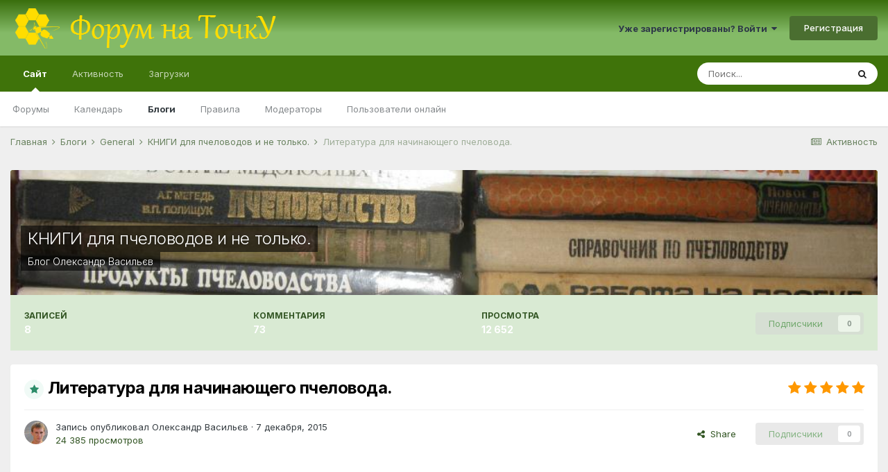

--- FILE ---
content_type: text/html;charset=UTF-8
request_url: https://tochok.info/blogs/entry/774-%D0%BB%D0%B8%D1%82%D0%B5%D1%80%D0%B0%D1%82%D1%83%D1%80%D0%B0-%D0%B4%D0%BB%D1%8F-%D0%BD%D0%B0%D1%87%D0%B8%D0%BD%D0%B0%D1%8E%D1%89%D0%B5%D0%B3%D0%BE-%D0%BF%D1%87%D0%B5%D0%BB%D0%BE%D0%B2%D0%BE%D0%B4%D0%B0/
body_size: 38826
content:
<!DOCTYPE html>
<html lang="ru-RU" dir="ltr">
	<head>
		<meta charset="utf-8">
		<title>Литература для начинающего пчеловода. - КНИГИ для пчеловодов и не только. - Форум на ТочкУ</title>
		
			<script>
  (function(i,s,o,g,r,a,m){i['GoogleAnalyticsObject']=r;i[r]=i[r]||function(){
  (i[r].q=i[r].q||[]).push(arguments)},i[r].l=1*new Date();a=s.createElement(o),
  m=s.getElementsByTagName(o)[0];a.async=1;a.src=g;m.parentNode.insertBefore(a,m)
  })(window,document,'script','//www.google-analytics.com/analytics.js','ga');

  ga('create', 'UA-69487802-1', 'auto');
  ga('send', 'pageview');

</script>
		
		
		
		

	<meta name="viewport" content="width=device-width, initial-scale=1">



	<meta name="twitter:card" content="summary_large_image" />



	
		
			
				<meta property="og:image" content="https://tochok.info/uploads/monthly_2015_11/IMG_1358.JPG.7402b9d62fd1471228178b8d2a487857.JPG">
			
		
	

	
		
			
				<meta property="og:title" content="Литература для начинающего пчеловода.">
			
		
	

	
		
			
				<meta property="og:type" content="website">
			
		
	

	
		
			
				<meta property="og:url" content="https://tochok.info/blogs/entry/774-%D0%BB%D0%B8%D1%82%D0%B5%D1%80%D0%B0%D1%82%D1%83%D1%80%D0%B0-%D0%B4%D0%BB%D1%8F-%D0%BD%D0%B0%D1%87%D0%B8%D0%BD%D0%B0%D1%8E%D1%89%D0%B5%D0%B3%D0%BE-%D0%BF%D1%87%D0%B5%D0%BB%D0%BE%D0%B2%D0%BE%D0%B4%D0%B0/">
			
		
	

	
		
			
				<meta name="description" content="Как только начал вести записи по книгам возникла и мысль создать запись содержащую книги для начинающего пчеловода, но немного поразмыслив понял что это не так просто, так как фактически любой начинающий пчеловод может взять любой хороший советский учебник и начать его штудировать. Все книги стар...">
			
		
	

	
		
			
				<meta property="og:description" content="Как только начал вести записи по книгам возникла и мысль создать запись содержащую книги для начинающего пчеловода, но немного поразмыслив понял что это не так просто, так как фактически любой начинающий пчеловод может взять любой хороший советский учебник и начать его штудировать. Все книги стар...">
			
		
	

	
		
			
				<meta property="og:updated_time" content="2017-01-09T23:02:36Z">
			
		
	

	
		
			
				<meta property="og:site_name" content="Форум на ТочкУ">
			
		
	

	
		
			
				<meta property="og:locale" content="ru_RU">
			
		
	


	
		<link rel="canonical" href="https://tochok.info/blogs/entry/774-%D0%BB%D0%B8%D1%82%D0%B5%D1%80%D0%B0%D1%82%D1%83%D1%80%D0%B0-%D0%B4%D0%BB%D1%8F-%D0%BD%D0%B0%D1%87%D0%B8%D0%BD%D0%B0%D1%8E%D1%89%D0%B5%D0%B3%D0%BE-%D0%BF%D1%87%D0%B5%D0%BB%D0%BE%D0%B2%D0%BE%D0%B4%D0%B0/" />
	

	
		<link as="style" rel="preload" href="https://tochok.info/applications/core/interface/ckeditor/ckeditor/skins/ips/editor.css?t=M2HF" />
	




<link rel="manifest" href="https://tochok.info/manifest.webmanifest/">
<meta name="msapplication-config" content="https://tochok.info/browserconfig.xml/">
<meta name="msapplication-starturl" content="/">
<meta name="application-name" content="Форум на ТочкУ">
<meta name="apple-mobile-web-app-title" content="Форум на ТочкУ">

	<meta name="theme-color" content="#3f730a">










<link rel="preload" href="//tochok.info/applications/core/interface/font/fontawesome-webfont.woff2?v=4.7.0" as="font" crossorigin="anonymous">
		


	
		<link href="https://fonts.googleapis.com/css?family=Inter:300,300i,400,400i,500,700,700i" rel="stylesheet" referrerpolicy="origin">
	



	<link rel="stylesheet" href="https://tochok.info/uploads/css_built_32/341e4a57816af3ba440d891ca87450ff_framework.css?v=a7f6609f1a1647630965" media="all">

	<link rel="stylesheet" href="https://tochok.info/uploads/css_built_32/05e81b71abe4f22d6eb8d1a929494829_responsive.css?v=a7f6609f1a1647630965" media="all">

	<link rel="stylesheet" href="https://tochok.info/uploads/css_built_32/20446cf2d164adcc029377cb04d43d17_flags.css?v=a7f6609f1a1647630965" media="all">

	<link rel="stylesheet" href="https://tochok.info/uploads/css_built_32/90eb5adf50a8c640f633d47fd7eb1778_core.css?v=a7f6609f1a1647630965" media="all">

	<link rel="stylesheet" href="https://tochok.info/uploads/css_built_32/5a0da001ccc2200dc5625c3f3934497d_core_responsive.css?v=a7f6609f1a1647630965" media="all">

	<link rel="stylesheet" href="https://tochok.info/uploads/css_built_32/1c5774fd2115e828e55b29f2e9ffe285_blog.css?v=a7f6609f1a1647630965" media="all">





<link rel="stylesheet" href="https://tochok.info/uploads/css_built_32/258adbb6e4f3e83cd3b355f84e3fa002_custom.css?v=a7f6609f1a1647630965" media="all">




		
		

	
	<link rel='shortcut icon' href='https://tochok.info/uploads/monthly_2016_12/favicon.ico.f5896e40e7e9336ca52e33c47bb0f42e.ico' type="image/x-icon">

      	<script async src="https://pagead2.googlesyndication.com/pagead/js/adsbygoogle.js?client=ca-pub-6532244420596439" crossorigin="anonymous"></script>
	</head>
	<body class="ipsApp ipsApp_front ipsJS_none ipsClearfix" data-controller="core.front.core.app"  data-message=""  data-pageapp="blog" data-pagelocation="front" data-pagemodule="blogs" data-pagecontroller="entry" data-pageid="774"   >
		
		  <a href="#ipsLayout_mainArea" class="ipsHide" title="Перейти к основному содержанию на этой странице" accesskey="m">Перейти к содержанию</a>
		<div id="ipsLayout_header" class="ipsClearfix">
			





			<header>
				<div class="ipsLayout_container">
					


<a href='https://tochok.info/' id='elLogo' accesskey='1'><img src="https://tochok.info/uploads/monthly_2022_03/logo_top_4.png.a6ed39f331f417cbe7ae7c234faf9c16.png" alt='Форум на ТочкУ'></a>

					
						

	<ul id='elUserNav' class='ipsList_inline cSignedOut ipsResponsive_showDesktop'>
		
		<li id='elSignInLink'>
			<a href='https://tochok.info/login/' data-ipsMenu-closeOnClick="false" data-ipsMenu id='elUserSignIn'>
				Уже зарегистрированы? Войти &nbsp;<i class='fa fa-caret-down'></i>
			</a>
			
<div id='elUserSignIn_menu' class='ipsMenu ipsMenu_auto ipsHide'>
	<form accept-charset='utf-8' method='post' action='https://tochok.info/login/'>
		<input type="hidden" name="csrfKey" value="87051d7a623da37ce450d9290fd456ec">
		<input type="hidden" name="ref" value="[base64]">
		<div data-role="loginForm">
			
			
			
				
<div class="ipsPad ipsForm ipsForm_vertical">
	<h4 class="ipsType_sectionHead">Войти</h4>
	<br><br>
	<ul class='ipsList_reset'>
		<li class="ipsFieldRow ipsFieldRow_noLabel ipsFieldRow_fullWidth">
			
			
				<input type="text" placeholder="Отображаемое имя или  email адрес" name="auth" autocomplete="email">
			
		</li>
		<li class="ipsFieldRow ipsFieldRow_noLabel ipsFieldRow_fullWidth">
			<input type="password" placeholder="Пароль" name="password" autocomplete="current-password">
		</li>
		<li class="ipsFieldRow ipsFieldRow_checkbox ipsClearfix">
			<span class="ipsCustomInput">
				<input type="checkbox" name="remember_me" id="remember_me_checkbox" value="1" checked aria-checked="true">
				<span></span>
			</span>
			<div class="ipsFieldRow_content">
				<label class="ipsFieldRow_label" for="remember_me_checkbox">Запомнить</label>
				<span class="ipsFieldRow_desc">Не рекомендуется для компьютеров с общим доступом</span>
			</div>
		</li>
		<li class="ipsFieldRow ipsFieldRow_fullWidth">
			<button type="submit" name="_processLogin" value="usernamepassword" class="ipsButton ipsButton_primary ipsButton_small" id="elSignIn_submit">Войти</button>
			
				<p class="ipsType_right ipsType_small">
					
						<a href='https://tochok.info/lostpassword/' data-ipsDialog data-ipsDialog-title='Забыли пароль?'>
					
					Забыли пароль?</a>
				</p>
			
		</li>
	</ul>
</div>
			
		</div>
	</form>
</div>
		</li>
		
			<li>
				
					<a href='https://tochok.info/register/' data-ipsDialog data-ipsDialog-size='narrow' data-ipsDialog-title='Регистрация' id='elRegisterButton' class='ipsButton ipsButton_normal ipsButton_primary'>Регистрация</a>
				
			</li>
		
	</ul>

						
<ul class='ipsMobileHamburger ipsList_reset ipsResponsive_hideDesktop'>
	<li data-ipsDrawer data-ipsDrawer-drawerElem='#elMobileDrawer'>
		<a href='#'>
			
			
				
			
			
			
			<i class='fa fa-navicon'></i>
		</a>
	</li>
</ul>
					
				</div>
			</header>
			

	<nav data-controller='core.front.core.navBar' class=' ipsResponsive_showDesktop'>
		<div class='ipsNavBar_primary ipsLayout_container '>
			<ul data-role="primaryNavBar" class='ipsClearfix'>
				


	
		
		
			
		
		<li class='ipsNavBar_active' data-active id='elNavSecondary_1' data-role="navBarItem" data-navApp="core" data-navExt="CustomItem">
			
			
				<a href="https://tochok.info"  data-navItem-id="1" data-navDefault>
					Сайт<span class='ipsNavBar_active__identifier'></span>
				</a>
			
			
				<ul class='ipsNavBar_secondary ' data-role='secondaryNavBar'>
					


	
		
		
		<li  id='elNavSecondary_8' data-role="navBarItem" data-navApp="forums" data-navExt="Forums">
			
			
				<a href="https://tochok.info"  data-navItem-id="8" >
					Форумы<span class='ipsNavBar_active__identifier'></span>
				</a>
			
			
		</li>
	
	

	
		
		
		<li  id='elNavSecondary_9' data-role="navBarItem" data-navApp="calendar" data-navExt="Calendar">
			
			
				<a href="https://tochok.info/calendar/"  data-navItem-id="9" >
					Календарь<span class='ipsNavBar_active__identifier'></span>
				</a>
			
			
		</li>
	
	

	
		
		
			
		
		<li class='ipsNavBar_active' data-active id='elNavSecondary_11' data-role="navBarItem" data-navApp="blog" data-navExt="Blogs">
			
			
				<a href="https://tochok.info/blogs/"  data-navItem-id="11" data-navDefault>
					Блоги<span class='ipsNavBar_active__identifier'></span>
				</a>
			
			
		</li>
	
	

	
		
		
		<li  id='elNavSecondary_12' data-role="navBarItem" data-navApp="core" data-navExt="Guidelines">
			
			
				<a href="https://tochok.info/guidelines/"  data-navItem-id="12" >
					Правила<span class='ipsNavBar_active__identifier'></span>
				</a>
			
			
		</li>
	
	

	
		
		
		<li  id='elNavSecondary_13' data-role="navBarItem" data-navApp="core" data-navExt="StaffDirectory">
			
			
				<a href="https://tochok.info/staff/"  data-navItem-id="13" >
					Модераторы<span class='ipsNavBar_active__identifier'></span>
				</a>
			
			
		</li>
	
	

	
		
		
		<li  id='elNavSecondary_14' data-role="navBarItem" data-navApp="core" data-navExt="OnlineUsers">
			
			
				<a href="https://tochok.info/online/"  data-navItem-id="14" >
					Пользователи онлайн<span class='ipsNavBar_active__identifier'></span>
				</a>
			
			
		</li>
	
	

					<li class='ipsHide' id='elNavigationMore_1' data-role='navMore'>
						<a href='#' data-ipsMenu data-ipsMenu-appendTo='#elNavigationMore_1' id='elNavigationMore_1_dropdown'>Больше <i class='fa fa-caret-down'></i></a>
						<ul class='ipsHide ipsMenu ipsMenu_auto' id='elNavigationMore_1_dropdown_menu' data-role='moreDropdown'></ul>
					</li>
				</ul>
			
		</li>
	
	

	
		
		
		<li  id='elNavSecondary_2' data-role="navBarItem" data-navApp="core" data-navExt="CustomItem">
			
			
				<a href="https://tochok.info/discover/"  data-navItem-id="2" >
					Активность<span class='ipsNavBar_active__identifier'></span>
				</a>
			
			
				<ul class='ipsNavBar_secondary ipsHide' data-role='secondaryNavBar'>
					


	
		
		
		<li  id='elNavSecondary_3' data-role="navBarItem" data-navApp="core" data-navExt="AllActivity">
			
			
				<a href="https://tochok.info/discover/"  data-navItem-id="3" >
					Активность<span class='ipsNavBar_active__identifier'></span>
				</a>
			
			
		</li>
	
	

	
		
		
		<li  id='elNavSecondary_4' data-role="navBarItem" data-navApp="core" data-navExt="YourActivityStreams">
			
			
				<a href="#"  data-navItem-id="4" >
					Ленты моей активности<span class='ipsNavBar_active__identifier'></span>
				</a>
			
			
		</li>
	
	

	
		
		
		<li  id='elNavSecondary_5' data-role="navBarItem" data-navApp="core" data-navExt="YourActivityStreamsItem">
			
			
				<a href="https://tochok.info/discover/unread/"  data-navItem-id="5" >
					Непрочитанный контент<span class='ipsNavBar_active__identifier'></span>
				</a>
			
			
		</li>
	
	

	
		
		
		<li  id='elNavSecondary_6' data-role="navBarItem" data-navApp="core" data-navExt="YourActivityStreamsItem">
			
			
				<a href="https://tochok.info/discover/content-started/"  data-navItem-id="6" >
					Созданный мной контент<span class='ipsNavBar_active__identifier'></span>
				</a>
			
			
		</li>
	
	

	
		
		
		<li  id='elNavSecondary_7' data-role="navBarItem" data-navApp="core" data-navExt="Search">
			
			
				<a href="https://tochok.info/search/"  data-navItem-id="7" >
					Поиск<span class='ipsNavBar_active__identifier'></span>
				</a>
			
			
		</li>
	
	

					<li class='ipsHide' id='elNavigationMore_2' data-role='navMore'>
						<a href='#' data-ipsMenu data-ipsMenu-appendTo='#elNavigationMore_2' id='elNavigationMore_2_dropdown'>Больше <i class='fa fa-caret-down'></i></a>
						<ul class='ipsHide ipsMenu ipsMenu_auto' id='elNavigationMore_2_dropdown_menu' data-role='moreDropdown'></ul>
					</li>
				</ul>
			
		</li>
	
	

	
		
		
		<li  id='elNavSecondary_15' data-role="navBarItem" data-navApp="downloads" data-navExt="Downloads">
			
			
				<a href="https://tochok.info/files/"  data-navItem-id="15" >
					Загрузки<span class='ipsNavBar_active__identifier'></span>
				</a>
			
			
				<ul class='ipsNavBar_secondary ipsHide' data-role='secondaryNavBar'>
					


	
		
		
		<li  id='elNavSecondary_16' data-role="navBarItem" data-navApp="core" data-navExt="CustomItem">
			
			
				<a href="https://tochok.info/files/?/files/="  data-navItem-id="16" >
					Книги и периодические издания на Пчеловодную тематику<span class='ipsNavBar_active__identifier'></span>
				</a>
			
			
		</li>
	
	

					<li class='ipsHide' id='elNavigationMore_15' data-role='navMore'>
						<a href='#' data-ipsMenu data-ipsMenu-appendTo='#elNavigationMore_15' id='elNavigationMore_15_dropdown'>Больше <i class='fa fa-caret-down'></i></a>
						<ul class='ipsHide ipsMenu ipsMenu_auto' id='elNavigationMore_15_dropdown_menu' data-role='moreDropdown'></ul>
					</li>
				</ul>
			
		</li>
	
	

	
	

	
	

	
	

				<li class='ipsHide' id='elNavigationMore' data-role='navMore'>
					<a href='#' data-ipsMenu data-ipsMenu-appendTo='#elNavigationMore' id='elNavigationMore_dropdown'>Больше</a>
					<ul class='ipsNavBar_secondary ipsHide' data-role='secondaryNavBar'>
						<li class='ipsHide' id='elNavigationMore_more' data-role='navMore'>
							<a href='#' data-ipsMenu data-ipsMenu-appendTo='#elNavigationMore_more' id='elNavigationMore_more_dropdown'>Больше <i class='fa fa-caret-down'></i></a>
							<ul class='ipsHide ipsMenu ipsMenu_auto' id='elNavigationMore_more_dropdown_menu' data-role='moreDropdown'></ul>
						</li>
					</ul>
				</li>
			</ul>
			

	<div id="elSearchWrapper">
		<div id='elSearch' class='' data-controller='core.front.core.quickSearch'>
			<form accept-charset='utf-8' action='//tochok.info/search/?do=quicksearch' method='post'>
				<input type='search' id='elSearchField' placeholder='Поиск...' name='q' autocomplete='off' aria-label='Поиск'>
				<button class='cSearchSubmit' type="submit" aria-label='Поиск'><i class="fa fa-search"></i></button>
				<div id="elSearchExpanded">
					<div class="ipsMenu_title">
						Искать в
					</div>
					<ul class="ipsSideMenu_list ipsSideMenu_withRadios ipsSideMenu_small" data-ipsSideMenu data-ipsSideMenu-type="radio" data-ipsSideMenu-responsive="false" data-role="searchContexts">
						<li>
							<span class='ipsSideMenu_item ipsSideMenu_itemActive' data-ipsMenuValue='all'>
								<input type="radio" name="type" value="all" checked id="elQuickSearchRadio_type_all">
								<label for='elQuickSearchRadio_type_all' id='elQuickSearchRadio_type_all_label'>Везде</label>
							</span>
						</li>
						
						
							<li>
								<span class='ipsSideMenu_item' data-ipsMenuValue='blog_entry'>
									<input type="radio" name="type" value="blog_entry" id="elQuickSearchRadio_type_blog_entry">
									<label for='elQuickSearchRadio_type_blog_entry' id='elQuickSearchRadio_type_blog_entry_label'>Записи блога</label>
								</span>
							</li>
						
						
							
								<li>
									<span class='ipsSideMenu_item' data-ipsMenuValue='contextual_{&quot;type&quot;:&quot;blog_entry&quot;,&quot;nodes&quot;:193}'>
										<input type="radio" name="type" value='contextual_{&quot;type&quot;:&quot;blog_entry&quot;,&quot;nodes&quot;:193}' id='elQuickSearchRadio_type_contextual_f932362a1e982b0c82323218a54d3571'>
										<label for='elQuickSearchRadio_type_contextual_f932362a1e982b0c82323218a54d3571' id='elQuickSearchRadio_type_contextual_f932362a1e982b0c82323218a54d3571_label'>Этот блог</label>
									</span>
								</li>
							
								<li>
									<span class='ipsSideMenu_item' data-ipsMenuValue='contextual_{&quot;type&quot;:&quot;blog_entry&quot;,&quot;item&quot;:774}'>
										<input type="radio" name="type" value='contextual_{&quot;type&quot;:&quot;blog_entry&quot;,&quot;item&quot;:774}' id='elQuickSearchRadio_type_contextual_13215077bd8ba069bf6b08154b9be693'>
										<label for='elQuickSearchRadio_type_contextual_13215077bd8ba069bf6b08154b9be693' id='elQuickSearchRadio_type_contextual_13215077bd8ba069bf6b08154b9be693_label'>Эта запись</label>
									</span>
								</li>
							
						
						<li data-role="showMoreSearchContexts">
							<span class='ipsSideMenu_item' data-action="showMoreSearchContexts" data-exclude="blog_entry">
								Ещё...
							</span>
						</li>
					</ul>
					<div class="ipsMenu_title">
						Поиск контента, содержащего...
					</div>
					<ul class='ipsSideMenu_list ipsSideMenu_withRadios ipsSideMenu_small ipsType_normal' role="radiogroup" data-ipsSideMenu data-ipsSideMenu-type="radio" data-ipsSideMenu-responsive="false" data-filterType='andOr'>
						
							<li>
								<span class='ipsSideMenu_item ipsSideMenu_itemActive' data-ipsMenuValue='or'>
									<input type="radio" name="search_and_or" value="or" checked id="elRadio_andOr_or">
									<label for='elRadio_andOr_or' id='elField_andOr_label_or'><em>Любое</em> слово запроса</label>
								</span>
							</li>
						
							<li>
								<span class='ipsSideMenu_item ' data-ipsMenuValue='and'>
									<input type="radio" name="search_and_or" value="and"  id="elRadio_andOr_and">
									<label for='elRadio_andOr_and' id='elField_andOr_label_and'><em>Все</em> слова запроса</label>
								</span>
							</li>
						
					</ul>
					<div class="ipsMenu_title">
						Поиск результатов в...
					</div>
					<ul class='ipsSideMenu_list ipsSideMenu_withRadios ipsSideMenu_small ipsType_normal' role="radiogroup" data-ipsSideMenu data-ipsSideMenu-type="radio" data-ipsSideMenu-responsive="false" data-filterType='searchIn'>
						<li>
							<span class='ipsSideMenu_item ipsSideMenu_itemActive' data-ipsMenuValue='all'>
								<input type="radio" name="search_in" value="all" checked id="elRadio_searchIn_and">
								<label for='elRadio_searchIn_and' id='elField_searchIn_label_all'>Заголовки и содержание контента</label>
							</span>
						</li>
						<li>
							<span class='ipsSideMenu_item' data-ipsMenuValue='titles'>
								<input type="radio" name="search_in" value="titles" id="elRadio_searchIn_titles">
								<label for='elRadio_searchIn_titles' id='elField_searchIn_label_titles'>Только заголовки контента</label>
							</span>
						</li>
					</ul>
				</div>
			</form>
		</div>
	</div>

		</div>
	</nav>

			
<ul id='elMobileNav' class='ipsResponsive_hideDesktop' data-controller='core.front.core.mobileNav'>
	
		
			
			
				
				
			
				
				
			
				
					<li id='elMobileBreadcrumb'>
						<a href='https://tochok.info/blogs/blog/193-%D0%BA%D0%BD%D0%B8%D0%B3%D0%B8-%D0%B4%D0%BB%D1%8F-%D0%BF%D1%87%D0%B5%D0%BB%D0%BE%D0%B2%D0%BE%D0%B4%D0%BE%D0%B2-%D0%B8-%D0%BD%D0%B5-%D1%82%D0%BE%D0%BB%D1%8C%D0%BA%D0%BE/'>
							<span>КНИГИ для пчеловодов и не только.</span>
						</a>
					</li>
				
				
			
				
				
			
		
	
	
	
	<li >
		<a data-action="defaultStream" href='https://tochok.info/discover/'><i class="fa fa-newspaper-o" aria-hidden="true"></i></a>
	</li>

	

	
		<li class='ipsJS_show'>
			<a href='https://tochok.info/search/'><i class='fa fa-search'></i></a>
		</li>
	
</ul>
		</div>
		<main id="ipsLayout_body" class="ipsLayout_container">
			<div id="ipsLayout_contentArea">
				<div id="ipsLayout_contentWrapper">
					
<nav class='ipsBreadcrumb ipsBreadcrumb_top ipsFaded_withHover'>
	

	<ul class='ipsList_inline ipsPos_right'>
		
		<li >
			<a data-action="defaultStream" class='ipsType_light '  href='https://tochok.info/discover/'><i class="fa fa-newspaper-o" aria-hidden="true"></i> <span>Активность</span></a>
		</li>
		
	</ul>

	<ul data-role="breadcrumbList">
		<li>
			<a title="Главная" href='https://tochok.info/'>
				<span>Главная <i class='fa fa-angle-right'></i></span>
			</a>
		</li>
		
		
			<li>
				
					<a href='https://tochok.info/blogs/'>
						<span>Блоги <i class='fa fa-angle-right' aria-hidden="true"></i></span>
					</a>
				
			</li>
		
			<li>
				
					<a href='https://tochok.info/blogs/category/1-general/'>
						<span>General <i class='fa fa-angle-right' aria-hidden="true"></i></span>
					</a>
				
			</li>
		
			<li>
				
					<a href='https://tochok.info/blogs/blog/193-%D0%BA%D0%BD%D0%B8%D0%B3%D0%B8-%D0%B4%D0%BB%D1%8F-%D0%BF%D1%87%D0%B5%D0%BB%D0%BE%D0%B2%D0%BE%D0%B4%D0%BE%D0%B2-%D0%B8-%D0%BD%D0%B5-%D1%82%D0%BE%D0%BB%D1%8C%D0%BA%D0%BE/'>
						<span>КНИГИ для пчеловодов и не только. <i class='fa fa-angle-right' aria-hidden="true"></i></span>
					</a>
				
			</li>
		
			<li>
				
					Литература для начинающего пчеловода.
				
			</li>
		
	</ul>
</nav>
					
					<div id="ipsLayout_mainArea">
						
						
						
						

	




						



<header>
	


<div id='elBlogHeader'>
	
<div class='ipsPageHead_special ipsCoverPhoto' data-controller='core.global.core.coverPhoto' data-url="https://tochok.info/blogs/blog/193-%D0%BA%D0%BD%D0%B8%D0%B3%D0%B8-%D0%B4%D0%BB%D1%8F-%D0%BF%D1%87%D0%B5%D0%BB%D0%BE%D0%B2%D0%BE%D0%B4%D0%BE%D0%B2-%D0%B8-%D0%BD%D0%B5-%D1%82%D0%BE%D0%BB%D1%8C%D0%BA%D0%BE/?csrfKey=87051d7a623da37ce450d9290fd456ec" data-coverOffset='0'>
	
	
		<div class='ipsCoverPhoto_container'>
			
				<img src='https://tochok.info/uploads/monthly_2015_11/IMG_1358.JPG.7402b9d62fd1471228178b8d2a487857.JPG' class='ipsCoverPhoto_photo' data-action="toggleCoverPhoto" alt=''>
			
		</div>
	
	
	
	<div class='ipsColumns ipsColumns_collapsePhone' data-hideOnCoverEdit>
		<div class='ipsColumn ipsColumn_fluid'>
			
			


	<h1 class='ipsType_pageTitle ipsType_break ipsContained_container'>
		
		<span class='ipsPageHead_barText ipsType_break ipsContained'>
			<a href='https://tochok.info/blogs/blog/193-%D0%BA%D0%BD%D0%B8%D0%B3%D0%B8-%D0%B4%D0%BB%D1%8F-%D0%BF%D1%87%D0%B5%D0%BB%D0%BE%D0%B2%D0%BE%D0%B4%D0%BE%D0%B2-%D0%B8-%D0%BD%D0%B5-%D1%82%D0%BE%D0%BB%D1%8C%D0%BA%D0%BE/' title='Перейти в блог КНИГИ для пчеловодов и не только.' class='ipsType_blendLinks'>КНИГИ для пчеловодов и не только.</a>
		</span>
	</h1>

	<p class='ipsType_normal ipsType_reset ipsType_blendLinks ipsPageHead_barText_small'>
		
			Блог 


<a href='https://tochok.info/profile/7698-%D0%BE%D0%BB%D0%B5%D0%BA%D1%81%D0%B0%D0%BD%D0%B4%D1%80-%D0%B2%D0%B0%D1%81%D0%B8%D0%BB%D1%8C%D1%94%D0%B2/' rel="nofollow" data-ipsHover data-ipsHover-width='370' data-ipsHover-target='https://tochok.info/profile/7698-%D0%BE%D0%BB%D0%B5%D0%BA%D1%81%D0%B0%D0%BD%D0%B4%D1%80-%D0%B2%D0%B0%D1%81%D0%B8%D0%BB%D1%8C%D1%94%D0%B2/?do=hovercard&amp;referrer=https%253A%252F%252Ftochok.info%252Fblogs%252Fentry%252F774-%2525D0%2525BB%2525D0%2525B8%2525D1%252582%2525D0%2525B5%2525D1%252580%2525D0%2525B0%2525D1%252582%2525D1%252583%2525D1%252580%2525D0%2525B0-%2525D0%2525B4%2525D0%2525BB%2525D1%25258F-%2525D0%2525BD%2525D0%2525B0%2525D1%252587%2525D0%2525B8%2525D0%2525BD%2525D0%2525B0%2525D1%25258E%2525D1%252589%2525D0%2525B5%2525D0%2525B3%2525D0%2525BE-%2525D0%2525BF%2525D1%252587%2525D0%2525B5%2525D0%2525BB%2525D0%2525BE%2525D0%2525B2%2525D0%2525BE%2525D0%2525B4%2525D0%2525B0%252F' title="Перейти в профиль Олександр Васильєв" class="ipsType_break">Олександр Васильєв</a>
		
	</p>


		</div>
	</div>
</div>
</div>

<div id='elBlogHeaderStats' class='ipsPad'>
	<div>
		<div class='ipsPos_right ipsResponsive_noFloat ipsResponsive_hidePhone'>
		

<div data-followApp='blog' data-followArea='blog' data-followID='193' data-controller='core.front.core.followButton'>
	

	<a href='https://tochok.info/login/' rel="nofollow" class="ipsFollow ipsPos_middle ipsButton ipsButton_light ipsButton_verySmall ipsButton_disabled" data-role="followButton" data-ipsTooltip title='Авторизация'>
		<span>Подписчики</span>
		<span class='ipsCommentCount'>0</span>
	</a>

</div>
		</div>
		<ul class='ipsGrid cBlockView_stats'>
			
				<li class='ipsGrid_span4'>
					<strong class='ipsType_minorHeading'>записей</strong><br>
					<strong class='ipsType_normal'>8</strong>
				</li>
				<li class='ipsGrid_span4'>
					<strong class='ipsType_minorHeading'>комментария</strong><br>
					<strong class='ipsType_normal'>73</strong>
				</li>
				<li class='ipsGrid_span4'>
					<strong class='ipsType_minorHeading'>просмотра</strong><br>
					<strong class='ipsType_normal'>12 652</strong>
				</li>
			
		</ul>
	</div>
	
</div>
</header>




<article class='ipsBox ipsResponsive_pull ipsSpacer_top ipsType_break'>
	
	<header class='ipsPadding cBlogEntry_header'>
		<div>
			<div class='ipsFlex ipsFlex-ai:center ipsFlex-fw:wrap ipsGap:4'>
				<div class='ipsFlex-flex:11'>
					<h1 class='ipsType_pageTitle ipsType_largeTitle ipsContained_container'>
						
							
							
							
							
								<span><span class="ipsBadge ipsBadge_icon ipsBadge_positive" data-ipsTooltip title='Популярно'><i class='fa fa-star'></i></span></span>
							
						
						
						
						
							<span class='ipsType_break ipsContained'>
								Литература для начинающего пчеловода.
							</span>
						
					</h1>
					
				</div>
				
					<div class='ipsFlex-flex:00'>
<div  class='ipsClearfix ipsRating  ipsRating_veryLarge'>
	
	<ul class='ipsRating_collective'>
		
			
				<li class='ipsRating_on'>
					<i class='fa fa-star'></i>
				</li>
			
		
			
				<li class='ipsRating_on'>
					<i class='fa fa-star'></i>
				</li>
			
		
			
				<li class='ipsRating_on'>
					<i class='fa fa-star'></i>
				</li>
			
		
			
				<li class='ipsRating_on'>
					<i class='fa fa-star'></i>
				</li>
			
		
			
				<li class='ipsRating_on'>
					<i class='fa fa-star'></i>
				</li>
			
		
	</ul>
</div></div>
				
			</div>
		</div>
		<hr class='ipsHr'>
		<div class='ipsPageHeader__meta ipsFlex ipsFlex-jc:between ipsFlex-ai:center ipsFlex-fw:wrap ipsGap:3'>
			<div class='ipsPhotoPanel ipsPhotoPanel_tiny ipsFlex-flex:11'>
				


	<a href="https://tochok.info/profile/7698-%D0%BE%D0%BB%D0%B5%D0%BA%D1%81%D0%B0%D0%BD%D0%B4%D1%80-%D0%B2%D0%B0%D1%81%D0%B8%D0%BB%D1%8C%D1%94%D0%B2/" rel="nofollow" data-ipsHover data-ipsHover-width="370" data-ipsHover-target="https://tochok.info/profile/7698-%D0%BE%D0%BB%D0%B5%D0%BA%D1%81%D0%B0%D0%BD%D0%B4%D1%80-%D0%B2%D0%B0%D1%81%D0%B8%D0%BB%D1%8C%D1%94%D0%B2/?do=hovercard" class="ipsUserPhoto ipsUserPhoto_tiny" title="Перейти в профиль Олександр Васильєв">
		<img src='https://tochok.info/uploads/av-7698.jpg' alt='Олександр Васильєв' loading="lazy">
	</a>

				<div>
					<p class='ipsType_reset ipsType_blendLinks'>
						
							
								Запись опубликовал 


<a href='https://tochok.info/profile/7698-%D0%BE%D0%BB%D0%B5%D0%BA%D1%81%D0%B0%D0%BD%D0%B4%D1%80-%D0%B2%D0%B0%D1%81%D0%B8%D0%BB%D1%8C%D1%94%D0%B2/' rel="nofollow" data-ipsHover data-ipsHover-width='370' data-ipsHover-target='https://tochok.info/profile/7698-%D0%BE%D0%BB%D0%B5%D0%BA%D1%81%D0%B0%D0%BD%D0%B4%D1%80-%D0%B2%D0%B0%D1%81%D0%B8%D0%BB%D1%8C%D1%94%D0%B2/?do=hovercard&amp;referrer=https%253A%252F%252Ftochok.info%252Fblogs%252Fentry%252F774-%2525D0%2525BB%2525D0%2525B8%2525D1%252582%2525D0%2525B5%2525D1%252580%2525D0%2525B0%2525D1%252582%2525D1%252583%2525D1%252580%2525D0%2525B0-%2525D0%2525B4%2525D0%2525BB%2525D1%25258F-%2525D0%2525BD%2525D0%2525B0%2525D1%252587%2525D0%2525B8%2525D0%2525BD%2525D0%2525B0%2525D1%25258E%2525D1%252589%2525D0%2525B5%2525D0%2525B3%2525D0%2525BE-%2525D0%2525BF%2525D1%252587%2525D0%2525B5%2525D0%2525BB%2525D0%2525BE%2525D0%2525B2%2525D0%2525BE%2525D0%2525B4%2525D0%2525B0%252F' title="Перейти в профиль Олександр Васильєв" class="ipsType_break">Олександр Васильєв</a>
							
						
						&middot; <time datetime='2015-12-07T17:58:00Z' title='07.12.2015 17:58 ' data-short='10 г'>7 декабря, 2015</time>
					</p>
					<p class='ipsType_light ipsType_reset'>24 385 просмотров</p>
				</div>
			</div>
			<div class='ipsFlex-flex:01 ipsResponsive_hidePhone'>
				<div class='ipsFlex ipsFlex-ai:center ipsFlex-jc:center ipsGap:3 ipsGap_row:0'>
					
						


    <a href='#elShareItem_1413164146_menu' id='elShareItem_1413164146' data-ipsMenu class='ipsShareButton ipsButton ipsButton_verySmall ipsButton_link ipsButton_link--light'>
        <span><i class='fa fa-share-alt'></i></span> &nbsp;Share
    </a>

    <div class='ipsPadding ipsMenu ipsMenu_auto ipsHide' id='elShareItem_1413164146_menu' data-controller="core.front.core.sharelink">
        <ul class='ipsList_inline'>
            
                <li>
<a href="http://twitter.com/share?url=https%3A%2F%2Ftochok.info%2Fblogs%2Fentry%2F774-%2525D0%2525BB%2525D0%2525B8%2525D1%252582%2525D0%2525B5%2525D1%252580%2525D0%2525B0%2525D1%252582%2525D1%252583%2525D1%252580%2525D0%2525B0-%2525D0%2525B4%2525D0%2525BB%2525D1%25258F-%2525D0%2525BD%2525D0%2525B0%2525D1%252587%2525D0%2525B8%2525D0%2525BD%2525D0%2525B0%2525D1%25258E%2525D1%252589%2525D0%2525B5%2525D0%2525B3%2525D0%2525BE-%2525D0%2525BF%2525D1%252587%2525D0%2525B5%2525D0%2525BB%2525D0%2525BE%2525D0%2525B2%2525D0%2525BE%2525D0%2525B4%2525D0%2525B0%2F" class="cShareLink cShareLink_twitter" target="_blank" data-role="shareLink" title='Поделиться в Twitter' data-ipsTooltip rel='nofollow noopener'>
	<i class="fa fa-twitter"></i>
</a></li>
            
                <li>
<a href="https://www.facebook.com/sharer/sharer.php?u=https%3A%2F%2Ftochok.info%2Fblogs%2Fentry%2F774-%25D0%25BB%25D0%25B8%25D1%2582%25D0%25B5%25D1%2580%25D0%25B0%25D1%2582%25D1%2583%25D1%2580%25D0%25B0-%25D0%25B4%25D0%25BB%25D1%258F-%25D0%25BD%25D0%25B0%25D1%2587%25D0%25B8%25D0%25BD%25D0%25B0%25D1%258E%25D1%2589%25D0%25B5%25D0%25B3%25D0%25BE-%25D0%25BF%25D1%2587%25D0%25B5%25D0%25BB%25D0%25BE%25D0%25B2%25D0%25BE%25D0%25B4%25D0%25B0%2F" class="cShareLink cShareLink_facebook" target="_blank" data-role="shareLink" title='Поделиться в Facebook' data-ipsTooltip rel='noopener nofollow'>
	<i class="fa fa-facebook"></i>
</a></li>
            
                <li>
<a href="mailto:?subject=%D0%9B%D0%B8%D1%82%D0%B5%D1%80%D0%B0%D1%82%D1%83%D1%80%D0%B0%20%D0%B4%D0%BB%D1%8F%20%D0%BD%D0%B0%D1%87%D0%B8%D0%BD%D0%B0%D1%8E%D1%89%D0%B5%D0%B3%D0%BE%20%D0%BF%D1%87%D0%B5%D0%BB%D0%BE%D0%B2%D0%BE%D0%B4%D0%B0.&body=https%3A%2F%2Ftochok.info%2Fblogs%2Fentry%2F774-%25D0%25BB%25D0%25B8%25D1%2582%25D0%25B5%25D1%2580%25D0%25B0%25D1%2582%25D1%2583%25D1%2580%25D0%25B0-%25D0%25B4%25D0%25BB%25D1%258F-%25D0%25BD%25D0%25B0%25D1%2587%25D0%25B8%25D0%25BD%25D0%25B0%25D1%258E%25D1%2589%25D0%25B5%25D0%25B3%25D0%25BE-%25D0%25BF%25D1%2587%25D0%25B5%25D0%25BB%25D0%25BE%25D0%25B2%25D0%25BE%25D0%25B4%25D0%25B0%2F" rel='nofollow' class='cShareLink cShareLink_email' title='Поделиться по email' data-ipsTooltip>
	<i class="fa fa-envelope"></i>
</a></li>
            
                <li>
<a href="http://pinterest.com/pin/create/button/?url=https://tochok.info/blogs/entry/774-%25D0%25BB%25D0%25B8%25D1%2582%25D0%25B5%25D1%2580%25D0%25B0%25D1%2582%25D1%2583%25D1%2580%25D0%25B0-%25D0%25B4%25D0%25BB%25D1%258F-%25D0%25BD%25D0%25B0%25D1%2587%25D0%25B8%25D0%25BD%25D0%25B0%25D1%258E%25D1%2589%25D0%25B5%25D0%25B3%25D0%25BE-%25D0%25BF%25D1%2587%25D0%25B5%25D0%25BB%25D0%25BE%25D0%25B2%25D0%25BE%25D0%25B4%25D0%25B0/&amp;media=" class="cShareLink cShareLink_pinterest" rel="nofollow" target="_blank" data-role="shareLink" title='Поделиться в Pinterest' data-ipsTooltip rel='noopener'>
	<i class="fa fa-pinterest"></i>
</a></li>
            
        </ul>
        
            <hr class='ipsHr'>
            <button class='ipsHide ipsButton ipsButton_verySmall ipsButton_light ipsButton_fullWidth ipsMargin_top:half' data-controller='core.front.core.webshare' data-role='webShare' data-webShareTitle='Литература для начинающего пчеловода.' data-webShareText='Литература для начинающего пчеловода.' data-webShareUrl='https://tochok.info/blogs/entry/774-%D0%BB%D0%B8%D1%82%D0%B5%D1%80%D0%B0%D1%82%D1%83%D1%80%D0%B0-%D0%B4%D0%BB%D1%8F-%D0%BD%D0%B0%D1%87%D0%B8%D0%BD%D0%B0%D1%8E%D1%89%D0%B5%D0%B3%D0%BE-%D0%BF%D1%87%D0%B5%D0%BB%D0%BE%D0%B2%D0%BE%D0%B4%D0%B0/'>More sharing options...</button>
        
    </div>

					
					



					

<div data-followApp='blog' data-followArea='entry' data-followID='774' data-controller='core.front.core.followButton'>
	

	<a href='https://tochok.info/login/' rel="nofollow" class="ipsFollow ipsPos_middle ipsButton ipsButton_light ipsButton_verySmall ipsButton_disabled" data-role="followButton" data-ipsTooltip title='Авторизация'>
		<span>Подписчики</span>
		<span class='ipsCommentCount'>0</span>
	</a>

</div>
				</div>
			</div>
		</div>
	</header>
	
	<section class='ipsPadding ipsType_normal'>
		
			
		<div class='ipsType_richText ipsType_break ipsContained'>
			<div data-controller='core.front.core.lightboxedImages'>
<p> </p><p>Как только начал вести записи по книгам возникла и мысль создать запись содержащую книги для начинающего пчеловода, но немного поразмыслив понял что это не так просто, так как фактически любой начинающий пчеловод может взять любой хороший советский учебник и начать его штудировать. Все книги старались писать в одной конкретной последовательности изложения фактического материала. Да и сейчас новые книги тоже достаточно интересны, но все же следует отметить, что только меньшая их часть грамотно написана и может быть рекомендована для прочтения начинающему пчеловоду. </p><p>В итоге решил все таки остановиться на концепции 10 пунктов, содержащих основную литературу, а это десятки книг. Ну а выбор уже будет за читателями. <em><strong>Также не без интереса было бы прочесть Ваши комментарии о книгах которые Вы читали когда только начинали работать с пчелами. </strong></em></p><p><span style="font-size:16px;"><strong>1. </strong></span></p><p>Самою первую книгу по пчеловодству которую прочел я где-то в 2011 году была работа  <strong>Халифман И. А. <em>"Пароль скрещенных антенн".</em> </strong>М. 1962 г. 416 с. и хотя книга выпущена для детей издательством "Детская литература", читается просто на одном дыхании, несмотря что вторая и третья часть книги повещены муравьям и термитам которые также как и пчелы являться общественными насекомыми они проглатываются также быстро как и первая. Книга имеет прекрасные фотографии, всего было выдано 3 издания, первое в 1958 году была удостоена первой премии на конкурсе как лучшая книга для детей о науке.  В 1967 вышло ее третье издание и в 1973 году издательство "Веселка" перевела эту книгу на украинский язык - <strong><em>"Пароль схрещених антен".</em></strong></p><p><a class="ipsAttachLink ipsAttachLink_image" href="https://tochok.info/uploads/monthly_2015_12/1004381659.jpg.836fa7a2a5f47093096e8d44d3e6e41f.jpg"><img data-fileid="23216" class="ipsImage ipsImage_thumbnailed" alt="1004381659.thumb.jpg.3c3f9f08af3380ed63b" src="https://tochok.info/uploads/monthly_2015_12/1004381659.thumb.jpg.3c3f9f08af3380ed63b7e14d3f69b89a.jpg"></a><a class="ipsAttachLink ipsAttachLink_image" href="https://tochok.info/uploads/monthly_2015_12/al_book_kra676.jpg.624901bb1824e2a2b349e727264e8741.jpg"><img data-fileid="23217" class="ipsImage ipsImage_thumbnailed" alt="al_book_kra676.thumb.jpg.43a3080a2717521" src="https://tochok.info/uploads/monthly_2015_12/al_book_kra676.thumb.jpg.43a3080a271752124d5eb6a3f29bfbef.jpg"></a><a class="ipsAttachLink ipsAttachLink_image" href="https://tochok.info/uploads/monthly_2015_12/eec5e37516397101190dda49d1f1165a.jpg.5f75c724137b2df2b9954706c5c91335.jpg"><img data-fileid="23218" class="ipsImage ipsImage_thumbnailed" alt="eec5e37516397101190dda49d1f1165a.thumb.j" src="https://tochok.info/uploads/monthly_2015_12/eec5e37516397101190dda49d1f1165a.thumb.jpg.9440f12098b39e000719d1dce8bf8620.jpg"></a></p><p> </p><p><a class="ipsAttachLink ipsAttachLink_image" href="https://tochok.info/uploads/monthly_2015_12/4566835681.jpg.35f2f48bee238fe1dd976bd9f6ed0061.jpg"><img data-fileid="23220" class="ipsImage ipsImage_thumbnailed" alt="4566835681.thumb.jpg.b335d545e5017ed871f" src="https://tochok.info/uploads/monthly_2015_12/4566835681.thumb.jpg.b335d545e5017ed871fd229b9c5b49b7.jpg"></a><a class="ipsAttachLink ipsAttachLink_image" href="https://tochok.info/uploads/monthly_2015_12/439e10c61250a6690d3fc2999ab8f9fc.jpg.af540b0071744f7a49329b8c18686f33.jpg"><img data-fileid="23219" class="ipsImage ipsImage_thumbnailed" alt="439e10c61250a6690d3fc2999ab8f9fc.thumb.j" src="https://tochok.info/uploads/monthly_2015_12/439e10c61250a6690d3fc2999ab8f9fc.thumb.jpg.046caf341e1d6e0e452c57e7990b9153.jpg"></a>.</p><p>Также Халифман Иосиф Аронович является автором других интересных книг про пчел, ос, шмелей, муравьев... Автор был не просто ученным-энтомологом, он обладал даром писателя, что к сожалению дано не каждому ученому. Среди его книг также будут полезны для прочтения: </p><p><em><strong>"Пчелы" </strong></em>6 изд. - 1950, 1952, 1953, 1963, 1976, 1981 (скачать можно <a rel="external nofollow" href="http://www.twirpx.com/file/518720/">http://www.twirpx.com/file/518720/</a>   <a rel="external nofollow" href="http://www.twirpx.com/file/1581942/">http://www.twirpx.com/file/1581942/</a>). Книга следует особенно отметить, так как интересна будет для прочтения не только начинающим пчеловодам.</p><p><em><strong>"В мире пчёл" </strong></em>  2 изд. 1953, 1955 (<a rel="external nofollow" href="http://www.twirpx.com/file/1782986/)">http://www.twirpx.com/file/1782986/</a>).</p><p><em><strong>"Пчёлы и урожай</strong></em>"  1953. В соавторстве с А.Губиным (<a rel="external nofollow" href="http://www.twirpx.com/file/1782994/">http://www.twirpx.com/file/1782994/</a>).</p><p><span style="color:rgb(37,37,37);font-family:sans-serif;line-height:22.4px;"><em><strong>"Шмели и термиты"</strong></em> 3 изд. - 1962, 1972, 1988 (</span><a rel="external nofollow" href="http://www.twirpx.com/file/686566/">http://www.twirpx.com/file/686566/</a>)</p><p><span style="color:rgb(37,37,37);font-family:sans-serif;line-height:22.4px;"><em><strong>"Четырёхкрылые корсары"</strong></em> 2 изд. - 1978, 1982 (</span><a rel="external nofollow" href="http://www.twirpx.com/file/686562/">http://www.twirpx.com/file/686562/</a>)</p><p><em><strong>"Муравьи" </strong></em>1963 (<a rel="external nofollow" href="http://www.twirpx.com/file/896211/">http://www.twirpx.com/file/896211/</a>)</p><p><em><strong>"Они летят по заданию"</strong></em> Повести и очерки разных лет 1973 ,  <em><strong>"</strong></em><em style="color:rgb(37,37,37);font-family:sans-serif;line-height:22.4px;"><strong>Долгий свет"</strong></em><font color="#252525" face="sans-serif"><span style="line-height:22.4px;"> Повести 1978,  </span></font><strong style="color:rgb(37,37,37);font-family:sans-serif;line-height:22.4px;">"Сквозь толщу лет"</strong><font color="#252525" face="sans-serif"><span style="line-height:22.4px;"> Повесть, очерки 1982. Все они </span>освещают различные вопросы пчеловодства и других общественных насекомых.  <span style="line-height:22.4px;"> </span></font></p><p><a class="ipsAttachLink ipsAttachLink_image" href="https://tochok.info/uploads/monthly_2015_12/IMG_2120.JPG.b0684043f7a2affaf650d04c5e0bd2af.JPG"><img data-fileid="23233" class="ipsImage ipsImage_thumbnailed" alt="IMG_2120.thumb.JPG.a2c13de4f08e51c23cb82" src="https://tochok.info/uploads/monthly_2015_12/IMG_2120.thumb.JPG.a2c13de4f08e51c23cb82c7ebac01aa5.JPG"></a><a class="ipsAttachLink ipsAttachLink_image" href="https://tochok.info/uploads/monthly_2015_12/IMG_2123.JPG.1955674b4a10fcc03bcf79797da8b70f.JPG"><img data-fileid="23235" class="ipsImage ipsImage_thumbnailed" alt="IMG_2123.thumb.JPG.c66fb968b4c5d97fc77d4" src="https://tochok.info/uploads/monthly_2015_12/IMG_2123.thumb.JPG.c66fb968b4c5d97fc77d402ecf21d970.JPG"></a><a class="ipsAttachLink ipsAttachLink_image" href="https://tochok.info/uploads/monthly_2015_12/IMG_2122.JPG.292d3c47d84e5cfaa7ace1b8f1c4b473.JPG"><img data-fileid="23234" class="ipsImage ipsImage_thumbnailed" alt="IMG_2122.thumb.JPG.658cd4986966768c6cdc1" src="https://tochok.info/uploads/monthly_2015_12/IMG_2122.thumb.JPG.658cd4986966768c6cdc1fae8d2fa957.JPG"></a>.</p><p><span style="font-size:16px;"><strong>2.</strong></span></p><p>Не менее интересно будет начать знакомство с пчеловодством прочитав книги <strong>Родионова В. В</strong>. и <strong>Шабаршова  И. А. </strong>Коротко но содержательно можно получить первое представление о пчелах и пчеловодстве из книги , <em><strong>"Юному пчеловоду"</strong></em> (2 изд. 1983, 1988) <a rel="external nofollow" href="http://www.twirpx.com/file/74984/">http://www.twirpx.com/file/74984/</a>, более полна по содержание будет книга <em><strong>"Если вы имеете пчел" </strong></em> <a rel="external nofollow" href="http://www.twirpx.com/file/848946/">http://www.twirpx.com/file/848946/</a> правда надо отметить что книга написана несколько сухо, хотя богата фактическим материалом.  </p><p><a class="ipsAttachLink ipsAttachLink_image" href="https://tochok.info/uploads/monthly_2015_12/IMG_2123_(2).JPG.a347edc2ce1d01cf2d05086b484c49e6.JPG"><img data-fileid="23242" class="ipsImage ipsImage_thumbnailed" alt="IMG_2123_(2).thumb.JPG.8d943bee8e71e0c11" src="https://tochok.info/uploads/monthly_2015_12/IMG_2123_(2).thumb.JPG.8d943bee8e71e0c11081ddac43e9eca6.JPG"></a><a class="ipsAttachLink ipsAttachLink_image" href="https://tochok.info/uploads/monthly_2015_12/IMG_2124.JPG.32017a703c6cdac7cc3c02456e4b6b66.JPG"><img data-fileid="23243" class="ipsImage ipsImage_thumbnailed" alt="IMG_2124.thumb.JPG.476401640b97996aaed97" src="https://tochok.info/uploads/monthly_2015_12/IMG_2124.thumb.JPG.476401640b97996aaed97e0b7421850d.JPG"></a></p><p>Книга выдержала 6 изданий на русском и 2 на украинском языке, а также в 1993 году была переиздана по названием "Пасека возле вашего дома."</p><p>Также интересен может быть альбом <strong><em>"В стране медоносных пчел"</em> </strong>(1989) и не большая по объему книжечка <em><strong>"Загадки пчелиного улья" </strong></em>(1992).</p><p><span style="font-size:16px;"><strong>3. </strong></span></p><p>В 1959 году вышла интересная книга на украинском языке за авторством <strong>Левенець І. П. Малашенко П. В.</strong><em> <strong>"Бджільництво"</strong></em> К. 1959 248 с. предназначалась она для учеников средней школы, с производственным обучением. Хорошее оформление, качественное содержание и иллюстрации помогут начинающему пчеловоду разобраться во многих вопросах. Недостатком книги может быть очень небольшой тираж всего 3000 экз.  </p><p><a class="ipsAttachLink ipsAttachLink_image" href="https://tochok.info/uploads/monthly_2015_12/IMG_2127.JPG.e16d6d4a31345af147f310ddf534c508.JPG"><img data-fileid="23428" class="ipsImage ipsImage_thumbnailed" alt="IMG_2127.thumb.JPG.65be9ab78d20dd13d359b" src="https://tochok.info/uploads/monthly_2015_12/IMG_2127.thumb.JPG.65be9ab78d20dd13d359bd781e011324.JPG"></a><a class="ipsAttachLink ipsAttachLink_image" href="https://tochok.info/uploads/monthly_2015_12/IMG_2129.JPG.7d622138b07a89a8ecfefba7199b1455.JPG"><img data-fileid="23429" class="ipsImage ipsImage_thumbnailed" alt="IMG_2129.thumb.JPG.0205208d7668a9671db4b" src="https://tochok.info/uploads/monthly_2015_12/IMG_2129.thumb.JPG.0205208d7668a9671db4b2a2a3c4e893.JPG"></a><a class="ipsAttachLink ipsAttachLink_image" href="https://tochok.info/uploads/monthly_2015_12/IMG_2132.JPG.c112bcc436eb0ad6d462894d7a8bd346.JPG"><img data-fileid="23430" class="ipsImage ipsImage_thumbnailed" alt="IMG_2132.thumb.JPG.f01ac500e3c2c56b85ab1" src="https://tochok.info/uploads/monthly_2015_12/IMG_2132.thumb.JPG.f01ac500e3c2c56b85ab16501f4495dd.JPG"></a></p><p>В 1962 году вышла книга <strong>Максимова П. П.</strong> <strong><em>"Пчеловодство"</em></strong><strong> </strong>(<a rel="external nofollow" href="http://www.twirpx.com/file/518961/">http://www.twirpx.com/file/518961/</a>)тоже как пособие для учащихся сельской средней школы (тираж 58 тыс. экз.) и 1965 г. второе издание (тираж 100 тыс. экз.) тоже может быть рекомендована для прочтения как одна из первых книг.</p><p><a class="ipsAttachLink ipsAttachLink_image" href="https://tochok.info/uploads/monthly_2015_12/IMG_2179.JPG.37a9ae80099577f81464e4f7338c567f.JPG"><img data-fileid="23431" class="ipsImage ipsImage_thumbnailed" alt="IMG_2179.thumb.JPG.ad11a8410efd5d3515daf" src="https://tochok.info/uploads/monthly_2015_12/IMG_2179.thumb.JPG.ad11a8410efd5d3515daf38d7cd043a8.JPG"></a><a class="ipsAttachLink ipsAttachLink_image" href="https://tochok.info/uploads/monthly_2015_12/IMG_2184.JPG.22726cc0dd22e1ebf65b4fc1033ea2f7.JPG"><img data-fileid="23433" class="ipsImage ipsImage_thumbnailed" alt="IMG_2184.thumb.JPG.20952019b9b3d9900fd33" src="https://tochok.info/uploads/monthly_2015_12/IMG_2184.thumb.JPG.20952019b9b3d9900fd336f4330d8c26.JPG"></a></p><p><strong><span style="font-size:16px;">4.   </span></strong></p><p><span style="font-size:14px;">Полностью соответствует своему названию небольшая по объему книжечка - <strong>Зарецкий Н. Н.</strong> <em><strong>"Пособие для начинающего пчеловода"</strong></em>, выдержала 4 издания 1976, 1980, 1985, 1988 (</span><a rel="external nofollow" href="http://www.twirpx.com/file/510765/">http://www.twirpx.com/file/510765/</a>)<span style="font-size:14px;">. </span><strong><span style="font-size:16px;"> </span></strong>Первое издание в обычном формате, последующие три под одинаковой обложкой в уменьшенном формате.</p><p><a class="ipsAttachLink ipsAttachLink_image" href="https://tochok.info/uploads/monthly_2015_12/IMG_2189.JPG.709a15fe9b10fc3cec4255240fa273d2.JPG"><img data-fileid="23435" class="ipsImage ipsImage_thumbnailed" alt="IMG_2189.thumb.JPG.05f7805f2068ba5c435f9" src="https://tochok.info/uploads/monthly_2015_12/IMG_2189.thumb.JPG.05f7805f2068ba5c435f9d99b868a2f3.JPG"></a><a class="ipsAttachLink ipsAttachLink_image" href="https://tochok.info/uploads/monthly_2015_12/IMG_2191.JPG.4cb12ad751e25d8196249949fcb9274a.JPG"><img data-fileid="23437" class="ipsImage ipsImage_thumbnailed" alt="IMG_2191.thumb.JPG.7126b42ef9d8c792c60a3" src="https://tochok.info/uploads/monthly_2015_12/IMG_2191.thumb.JPG.7126b42ef9d8c792c60a3b75f597fd86.JPG"></a></p><p>В 1967 (<a rel="external nofollow" href="http://www.twirpx.com/file/831016/">http://www.twirpx.com/file/831016/</a>) , второе издание 1975, вышла книжечка <strong>Сластэнский И. В.</strong> <strong>"<em>Пчеловодство для начинающих"</em></strong>. Книгу можно прочесть за один вечер, и безусловно будет полезна тем кто с пчелами еще не знаком.</p><p><strong><span style="font-size:16px;">5. </span></strong></p><p><span style="font-size:14px;">Схожие </span><span style="line-height:22.4px;">по содержанию</span><span style="font-size:14px;"> будут книги: </span></p><p><span style="font-size:14px;"><strong>Цветков И. П. <em>"Пасека пчеловода-любителя"</em></strong>.  М. (1968, 1974). </span><a rel="external nofollow" href="http://www.twirpx.com/file/612611/">http://www.twirpx.com/file/612611/</a></p><p><strong>Васюк А. М. Омельченко М. П. <em>"Любителю-пчеловоду"</em></strong><em> </em>Владивосток 1987 г. 158 с.</p><p><strong>Рыбальченко А. Н.</strong> <em><strong>"Пасека на садовом участке" </strong></em>Мн. 1991 г. 112 с.</p><p><strong>Шилов В. Марченко А. </strong><em><strong>"Домашняя пасека"</strong> </em>Воронеж 1991 г. 192 с.</p><p><strong>Нуждин А. С.</strong> <em><strong>"Пасека на приусадебном участке"</strong></em> М. 1991 г. 93 с. <a rel="external nofollow" href="http://www.twirpx.com/file/222589/">http://www.twirpx.com/file/222589/</a></p><p><strong>Тименский П. И. </strong><em><strong>"Приусадебная пасека" </strong></em>М. 1988 г. 272 с. <a rel="external nofollow" href="http://www.twirpx.com/file/601529/">http://www.twirpx.com/file/601529/</a></p><p><strong>Галахин А.</strong> <em><strong>"Приусадебная пасека"</strong> </em>1966 г. 96 с.</p><p><strong>Шеметков М.Ф.</strong> <em><strong>"Приусадебная пасека"</strong></em> 1994 г. 239 с. <a rel="external nofollow" href="http://www.twirpx.com/file/1409768/">http://www.twirpx.com/file/1409768/</a></p><p><a class="ipsAttachLink ipsAttachLink_image" href="https://tochok.info/uploads/monthly_2015_12/IMG_2192.JPG.43a75eeb332963ed74e8e4785abf4548.JPG"><img data-fileid="23438" class="ipsImage ipsImage_thumbnailed" alt="IMG_2192.thumb.JPG.7d29678369b436081fc31" src="https://tochok.info/uploads/monthly_2015_12/IMG_2192.thumb.JPG.7d29678369b436081fc316bf5bbe14ce.JPG"></a><a class="ipsAttachLink ipsAttachLink_image" href="https://tochok.info/uploads/monthly_2015_12/IMG_2193.JPG.d10722000ec830ee25680728bd2cff3b.JPG"><img data-fileid="23439" class="ipsImage ipsImage_thumbnailed" alt="IMG_2193.thumb.JPG.07f35dd7d0cf6ea2470ed" src="https://tochok.info/uploads/monthly_2015_12/IMG_2193.thumb.JPG.07f35dd7d0cf6ea2470edbb2fee63f5b.JPG"></a></p><p>Это далеко не весь перечень похожих книг для пчеловода любителя, которые также могут полезны начинающему пчеловоду.</p><p><span style="font-size:16px;"><strong>6. </strong></span></p><p>Хорошо и оригинально написаны книги в виде ответов на вопросы, что очень удобно для начинающего, да и уже знающего пчеловода так как всего запомнить нельзя, сам нередко в них заглядываю:</p><p><a class="ipsAttachLink ipsAttachLink_image" href="https://tochok.info/uploads/monthly_2015_12/IMG_2194.JPG.65075e7a03257ca88d700fb7f61b6356.JPG"><img data-fileid="23440" class="ipsImage ipsImage_thumbnailed" alt="IMG_2194.thumb.JPG.ff6d2809f41fed6d81e1e" src="https://tochok.info/uploads/monthly_2015_12/IMG_2194.thumb.JPG.ff6d2809f41fed6d81e1e87bf3a51047.JPG"></a><a class="ipsAttachLink ipsAttachLink_image" href="https://tochok.info/uploads/monthly_2015_12/IMG_2196.JPG.0c66c97f7374745df183d15cb1d13c28.JPG"><img data-fileid="23441" class="ipsImage ipsImage_thumbnailed" alt="IMG_2196.thumb.JPG.51422ebc07b99098b55cc" src="https://tochok.info/uploads/monthly_2015_12/IMG_2196.thumb.JPG.51422ebc07b99098b55cc3ac4bd4f353.JPG"></a></p><p><strong>Гордиков Н. В. Драчев В. В. <em>"Любительское пчеловодство в вопросах и ответах". </em></strong>Мн. 1992 г. 240 с.</p><p><strong>Котова Г. Н. Лысов И. Д. Королев В. П. <em>"500 вопросов и ответов по пчеловодству".</em></strong> М. 1992 г. 128 с.</p><p><strong>Крижан В.</strong> <em><strong>"1000 вопросов и ответов из пчеловодства"</strong>. </em>Алма-Ата 1979 г. 288 с.</p><p><strong>Приймак Г. М.</strong> <strong><em>"888 запитань і відповідей по бджільництво"</em>.</strong> К. 1993 р. 288 с.</p><p><span style="font-size:16px;"><strong>7. </strong></span></p><p>В 1958 году издана книга <strong>Виноградова Т. В. Виноградов М. Н. Доппельмаер А. А. Иванина Л. И.  <em>"Основы пчеловодства"</em>.</strong> Л. Лениздат 1958 г. 208 с. (не могу судить о ее содержании так как в руках пока ее не держал).</p><p><a class="ipsAttachLink ipsAttachLink_image" href="https://tochok.info/uploads/monthly_2015_12/0_d6f26_8b2b5dd2_orig.jpg.513adc4d6eaed5f2faca99582df94427.jpg"><img data-fileid="23442" class="ipsImage ipsImage_thumbnailed" alt="0_d6f26_8b2b5dd2_orig.thumb.jpg.69f48c15" src="https://tochok.info/uploads/monthly_2015_12/0_d6f26_8b2b5dd2_orig.thumb.jpg.69f48c15c04218bb4facabc00ac63978.jpg"></a><a class="ipsAttachLink ipsAttachLink_image" href="https://tochok.info/uploads/monthly_2015_12/0_d6f28_f62ed10b_orig.jpg.2323f9ce03a4c9f960f38f18733c6cad.jpg"><img data-fileid="23443" class="ipsImage ipsImage_thumbnailed" alt="0_d6f28_f62ed10b_orig.thumb.jpg.a0baabd6" src="https://tochok.info/uploads/monthly_2015_12/0_d6f28_f62ed10b_orig.thumb.jpg.a0baabd66b55719be06bc6f6f3e4dc96.jpg"></a></p><p>А в 1961 году вышла новая книга под тем же названием <em><strong>"Основы пчеловодства" </strong></em>но авторами ее были <strong>Нуждин А. С. </strong>и <strong>Розов С. А. </strong>(Москва 215 с.), через год появился ее украинский перевод: <strong>Нуждін О. С. Розов С. О.<em> "Основи бджільництва"</em></strong> К. 1962 р. 212 с. В 1966 году вышло 2-е издание: <strong>Виноградов В. П. Нуждин А. С. Розов С. А.</strong> <em><strong>"Основы пчеловодства" </strong></em>М. 280 с. этот учебник получил в 1971 году на ХХIII Международном конгрессе по пчеловодству серебряную медаль. Что по моему мнению вполне заслужено так как книга очень интересно (хотя и кратко) описывает все основные вопросы в пчеловодства.  </p><p><a class="ipsAttachLink ipsAttachLink_image" href="https://tochok.info/uploads/monthly_2015_12/IMG_2210.JPG.4c1827de55f9df5400f214da9c2d5d83.JPG"><img data-fileid="23445" class="ipsImage ipsImage_thumbnailed" alt="IMG_2210.thumb.JPG.bea65153a5d7c421a9abf" src="https://tochok.info/uploads/monthly_2015_12/IMG_2210.thumb.JPG.bea65153a5d7c421a9abf7b8bf619993.JPG"></a><a class="ipsAttachLink ipsAttachLink_image" href="https://tochok.info/uploads/monthly_2015_12/IMG_2206.JPG.0115a5492ad0c8221acc62c2e4f2bf8f.JPG"><img data-fileid="23444" class="ipsImage ipsImage_thumbnailed" alt="IMG_2206.thumb.JPG.25055550036696b152d31" src="https://tochok.info/uploads/monthly_2015_12/IMG_2206.thumb.JPG.25055550036696b152d314dd8da4baee.JPG"></a><a class="ipsAttachLink ipsAttachLink_image" href="https://tochok.info/uploads/monthly_2015_12/IMG_2209.JPG.ab1445ea82e03ef0ef53fadbf5a582e9.JPG"><img data-fileid="23446" class="ipsImage ipsImage_thumbnailed" alt="IMG_2209.thumb.JPG.c209713ca3c2d95242ecc" src="https://tochok.info/uploads/monthly_2015_12/IMG_2209.thumb.JPG.c209713ca3c2d95242eccbbb092c88a5.JPG"></a></p><p>В 1975, 1982 (<a rel="external nofollow" href="http://www.twirpx.com/file/601523/">http://www.twirpx.com/file/601523/</a>) и 1988 году были изданы еще три издания этой книги: </p><p><a class="ipsAttachLink ipsAttachLink_image" href="https://tochok.info/uploads/monthly_2015_12/IMG_2211.JPG.898791d66194babb1d8b11ab51ddaf02.JPG"><img data-fileid="23449" class="ipsImage ipsImage_thumbnailed" alt="IMG_2211.thumb.JPG.c410f0fcad9a5ea2c34fb" src="https://tochok.info/uploads/monthly_2015_12/IMG_2211.thumb.JPG.c410f0fcad9a5ea2c34fb38be837a10c.JPG"></a><a class="ipsAttachLink ipsAttachLink_image" href="https://tochok.info/uploads/monthly_2015_12/8295.jpg.d3aa82d551d34363f9f6043d09c1b244.jpg"><img data-fileid="23447" class="ipsImage ipsImage_thumbnailed" alt="8295.thumb.jpg.cf3682abaf9df4672652319e0" src="https://tochok.info/uploads/monthly_2015_12/8295.thumb.jpg.cf3682abaf9df4672652319e038f1d3f.jpg"></a><a class="ipsAttachLink ipsAttachLink_image" href="https://tochok.info/uploads/monthly_2015_12/9920359.kmr6rajtwo.W330.jpg.a0384ff2f6fac3afbc3e86176c8b0463.jpg"><img data-fileid="23448" class="ipsImage ipsImage_thumbnailed" alt="9920359.kmr6rajtwo.W330.thumb.jpg.4b3acc" src="https://tochok.info/uploads/monthly_2015_12/9920359.kmr6rajtwo.W330.thumb.jpg.4b3acc9cb2f9b8ea1b11f6b20229ae30.jpg"></a></p><p><span style="font-size:16px;"><strong>8.</strong></span></p><p>Хороший современный (насколько это возможно) учебник был издан в 2012 году в Киеве <strong>Полищук В. П. Гайдар В. А. Корбут О. В.</strong> <em><strong>"ПАСЕКА" </strong></em>описывать ее нет смысла тем более что он еще есть в продаже (не всю увезли в Казахстан, хотя возможно без содействия казахских коллег и не было этого издания, которое третье по счету, предыдущее вышли на украинском языке в 1993 г. и 2008 г.). Одна рекомендация читайте всю без пропусков.</p><p><a class="ipsAttachLink ipsAttachLink_image" href="https://tochok.info/uploads/monthly_2015_12/1.jpg.93b3fb6d26f91f7afeab314c9ea5cc89.jpg"><img data-fileid="23450" class="ipsImage ipsImage_thumbnailed" alt="1.thumb.jpg.6b9cf1399c65899b69fd6510d1c1" src="https://tochok.info/uploads/monthly_2015_12/1.thumb.jpg.6b9cf1399c65899b69fd6510d1c15525.jpg"></a><a class="ipsAttachLink ipsAttachLink_image" href="https://tochok.info/uploads/monthly_2015_12/3.jpg.e4a0b49b126fb6f9b1658819d01a4e82.jpg"><img data-fileid="23452" class="ipsImage ipsImage_thumbnailed" alt="3.thumb.jpg.1840ceb7b41237a8b2ab331c2270" src="https://tochok.info/uploads/monthly_2015_12/3.thumb.jpg.1840ceb7b41237a8b2ab331c2270e4e1.jpg"></a><a class="ipsAttachLink ipsAttachLink_image" href="https://tochok.info/uploads/monthly_2015_12/2_(2).jpg.56fb7006645ad00bdb23ef2677587c42.jpg"><img data-fileid="23451" class="ipsImage ipsImage_thumbnailed" alt="2_(2).thumb.jpg.227ad5d7a59bad8a4a5a2d7b" src="https://tochok.info/uploads/monthly_2015_12/2_(2).thumb.jpg.227ad5d7a59bad8a4a5a2d7b5e978ecd.jpg"></a><a class="ipsAttachLink ipsAttachLink_image" href="https://tochok.info/uploads/monthly_2015_12/4.jpg.cfb0959a2f886bfa05491929729c4a97.jpg"><img data-fileid="23453" class="ipsImage ipsImage_thumbnailed" alt="4.thumb.jpg.d7e91a08c93d9bcf70f915b147db" src="https://tochok.info/uploads/monthly_2015_12/4.thumb.jpg.d7e91a08c93d9bcf70f915b147dbf027.jpg"></a><a class="ipsAttachLink ipsAttachLink_image" href="https://tochok.info/uploads/monthly_2015_12/5.jpg.a345c5afa712c1df82190a0d3783b739.jpg"><img data-fileid="23454" class="ipsImage ipsImage_thumbnailed" alt="5.thumb.jpg.23d239287c7f79bcc32fcbb24c27" src="https://tochok.info/uploads/monthly_2015_12/5.thumb.jpg.23d239287c7f79bcc32fcbb24c275da0.jpg"></a><a class="ipsAttachLink ipsAttachLink_image" href="https://tochok.info/uploads/monthly_2015_12/6.jpg.bbc5113dac4ee18d3e84fdc79d97653d.jpg"><img data-fileid="23455" class="ipsImage ipsImage_thumbnailed" alt="6.thumb.jpg.7e727c9e51050378c99ca612492b" src="https://tochok.info/uploads/monthly_2015_12/6.thumb.jpg.7e727c9e51050378c99ca612492baf66.jpg"></a></p><p><span style="font-size:16px;"><strong>9.</strong></span></p><p>Прочитав несколько книг из ниже перечисленного списка стоит обратить внимание на на следующие книги:</p><p><strong>Тюнин Ф. А. Перепелова Л. И.</strong> <em><strong>Работа на пасеке. </strong></em>(3 издания 1957, 1959, 1966.) <a rel="external nofollow" href="https://yadi.sk/i/LE-ofZgVm4GbD">https://yadi.sk/i/LE-ofZgVm4GbD</a></p><p><a class="ipsAttachLink ipsAttachLink_image" href="https://tochok.info/uploads/monthly_2015_12/5665bf1d80a15__.jpg.a8bfc58264778fe0c3677d3922be850c.jpg"><img data-fileid="23465" class="ipsImage ipsImage_thumbnailed" alt="5665bf1d96d7f__.thumb.jpg.ee3f5cf0c97c91" src="https://tochok.info/uploads/monthly_2015_12/5665bf1d96d7f__.thumb.jpg.ee3f5cf0c97c91732c642dc8066e27d4.jpg"></a><img data-fileid="23463" class="ipsImage ipsImage_thumbnailed" alt="IMG_2215.thumb.JPG.6fd01c443c4a15d4882d0" src="https://tochok.info/uploads/monthly_2015_12/IMG_2215.thumb.JPG.6fd01c443c4a15d4882d0f048f41836e.JPG"><a class="ipsAttachLink ipsAttachLink_image" href="https://tochok.info/uploads/monthly_2015_12/IMG_2214.JPG.571c635a2317f252f168401c57f4e8c9.JPG"><img data-fileid="23462" class="ipsImage ipsImage_thumbnailed" alt="IMG_2214.thumb.JPG.fa28858d3697c522b7c5b" src="https://tochok.info/uploads/monthly_2015_12/IMG_2214.thumb.JPG.fa28858d3697c522b7c5bce89c3f27aa.JPG"></a></p><p><strong>Ковалев А. М.</strong> <em><strong>Уход за пчелами </strong></em>(2 издания 1954, 1959)  <a rel="external nofollow" href="http://www.twirpx.com/file/1520118/">http://www.twirpx.com/file/1520118/</a></p><p><strong>Брюханенко А. Н. <em>Пасечные работы в различных зонах СССР.</em></strong> М. 1953 г. 198 c <a rel="external nofollow" href="http://www.twirpx.com/file/1309486/">http://www.twirpx.com/file/1309486/</a></p><p><a class="ipsAttachLink ipsAttachLink_image" href="https://tochok.info/uploads/monthly_2015_12/j9YUpJ4k0Of6i.jpg.26b07e8eb1cf1607c684ee42ddaa3345.jpg"><img data-fileid="23467" class="ipsImage ipsImage_thumbnailed" alt="j9YUpJ4k0Of6i.thumb.jpg.82914cee32f936d7" src="https://tochok.info/uploads/monthly_2015_12/j9YUpJ4k0Of6i.thumb.jpg.82914cee32f936d7e1719714d8a310b8.jpg"></a><a class="ipsAttachLink ipsAttachLink_image" href="https://tochok.info/uploads/monthly_2015_12/IMG_2218.JPG.bec163fac8974e916487c1332758a5c8.JPG"><img data-fileid="23466" class="ipsImage ipsImage_thumbnailed" alt="IMG_2218.thumb.JPG.f10399b5b360adad91cac" src="https://tochok.info/uploads/monthly_2015_12/IMG_2218.thumb.JPG.f10399b5b360adad91caccf8216890f9.JPG"></a><a class="ipsAttachLink ipsAttachLink_image" href="https://tochok.info/uploads/monthly_2015_12/IMG_2216.JPG.fc79d13b9e7c3a6947ae26e065512214.JPG"><img data-fileid="23468" class="ipsImage ipsImage_thumbnailed" alt="IMG_2216.thumb.JPG.50ea8fecc05344e82af81" src="https://tochok.info/uploads/monthly_2015_12/IMG_2216.thumb.JPG.50ea8fecc05344e82af816e4f4c7af98.JPG"></a></p><p><strong>Щербина П. "</strong><em><strong>Азбука пчеловода". </strong></em>Пермь 1968 г. 256 с. (Первое издание книги вышло в 1964 г. под названием <em><strong>""</strong></em> <a rel="external nofollow" href="http://www.twirpx.com/file/1414053/">http://www.twirpx.com/file/1414053/</a>)</p><p> <a class="ipsAttachLink ipsAttachLink_image" href="https://tochok.info/uploads/monthly_2015_12/1438455656.jpg.58fbd69438d3500c6d7f95e085e41c1d.jpg"><img data-fileid="23470" class="ipsImage ipsImage_thumbnailed" alt="1438455656.thumb.jpg.14648fa4987a7cc4253" src="https://tochok.info/uploads/monthly_2015_12/1438455656.thumb.jpg.14648fa4987a7cc425396fa6a3214461.jpg"></a><a class="ipsAttachLink ipsAttachLink_image" href="https://tochok.info/uploads/monthly_2015_12/5665c4a60d640___(1).jpg.83293b33e43194a19923e2fc23af3480.jpg"><img data-fileid="23471" class="ipsImage ipsImage_thumbnailed" alt="5665c4a6258fa___(1).thumb.jpg.8584817396" src="https://tochok.info/uploads/monthly_2015_12/5665c4a6258fa___(1).thumb.jpg.8584817396d86c68e9692f2b27237bc0.jpg"></a>.</p><p><span style="font-size:16px;"><strong>10.</strong></span></p><p>Конечно это далеко не полный список книг которые можно и нужно прочесть начинающему пчеловоду, имея уже багаж знаний приступайте к прочтению - <a href="https://tochok.info/index.php?/blogs/entry/771-%D0%BA%D0%BD%D0%B8%D0%B3%D0%B0-%D0%BA%D0%BE%D1%82%D0%BE%D1%80%D1%83%D1%8E-%D0%B4%D0%BE%D0%BB%D0%B6%D0%B5%D0%BD-%D0%BF%D1%80%D0%BE%D1%87%D0%B5%D1%81%D1%82%D1%8C-%D0%BA%D0%B0%D0%B6%D0%B4%D1%8B%D0%B9/">http://tochok.info/forum/index.php?/blogs/entry/771-книга-которую-должен-прочесть-каждый/</a></p><p>Добавлю еще полезную книгу Нобелевского лауреата <strong>Карла Фриша</strong>:<em><strong> "Из жизни пчел"</strong></em> (последние два издания 1966 и 1980). <a rel="external nofollow" href="http://www.twirpx.com/file/100262/">http://www.twirpx.com/file/100262/</a></p><p><a class="ipsAttachLink ipsAttachLink_image" href="https://tochok.info/uploads/monthly_2015_12/FrPjpg.jpeg.66a95f8911fecaeeca0bc69070211dd6.jpeg"><img data-fileid="23473" class="ipsImage ipsImage_thumbnailed" alt="FrPjpg.thumb.jpeg.4cd200b3cc24654ceb6a6a" src="https://tochok.info/uploads/monthly_2015_12/FrPjpg.thumb.jpeg.4cd200b3cc24654ceb6a6a06390b4f0c.jpeg"></a><a class="ipsAttachLink ipsAttachLink_image" href="https://tochok.info/uploads/monthly_2015_12/cover1.jpg.5dca1cce42a9ea566c0f57c93b4be4fe.jpg"><img data-fileid="23472" class="ipsImage ipsImage_thumbnailed" alt="cover1.thumb.jpg.80ad55063e650e620b0d694" src="https://tochok.info/uploads/monthly_2015_12/cover1.thumb.jpg.80ad55063e650e620b0d694e572854e2.jpg"></a>.</p><p> Всех этих книг будет более чем достаточно что-бы начинающий мог ознакомиться с пчеловодством. Не указывал отделенные работы по болезням пчел, медоносным растениям продуктам пчеловодства, так как достаточно информации можно почерпнуть из перечисленного, остальное будет описано в других темах блога. <em><strong>Будет интересно, узнать о Ваших первых книгах, а также что посоветуете начинающему. </strong></em></p><p><span style="color:#000080;"><span style="font-size:14px;"><strong>  aleksanderche</strong></span></span></p><p> </p>
</div>
		</div>
		
		
		
	</section>
	
		<div class='ipsItemControls'>
			
				

	<div data-controller='core.front.core.reaction' class='ipsItemControls_right ipsClearfix '>	
		<div class='ipsReact ipsPos_right'>
			
				
				<div class='ipsReact_blurb ' data-role='reactionBlurb'>
					
						

	
	<ul class='ipsReact_reactions'>
		
		
			
				
				<li class='ipsReact_reactCount'>
					
						<span data-ipsTooltip title="Подобається">
					
							<span>
								<img src='https://tochok.info/uploads/reactions/Like.png' alt="Подобається" loading="lazy">
							</span>
							<span>
								11
							</span>
					
						</span>
					
				</li>
			
		
	</ul>

					
				</div>
			
			
			
		</div>
	</div>

			
			
			
		</div>
	
</article>

<div class='ipsBox ipsPadding ipsResponsive_pull ipsResponsive_showPhone ipsMargin_vertical'>
	<div class='ipsGap:3'>
		
			<div>
				


    <a href='#elShareItem_2109641351_menu' id='elShareItem_2109641351' data-ipsMenu class='ipsShareButton ipsButton ipsButton_verySmall ipsButton_light '>
        <span><i class='fa fa-share-alt'></i></span> &nbsp;Share
    </a>

    <div class='ipsPadding ipsMenu ipsMenu_auto ipsHide' id='elShareItem_2109641351_menu' data-controller="core.front.core.sharelink">
        <ul class='ipsList_inline'>
            
                <li>
<a href="http://twitter.com/share?url=https%3A%2F%2Ftochok.info%2Fblogs%2Fentry%2F774-%2525D0%2525BB%2525D0%2525B8%2525D1%252582%2525D0%2525B5%2525D1%252580%2525D0%2525B0%2525D1%252582%2525D1%252583%2525D1%252580%2525D0%2525B0-%2525D0%2525B4%2525D0%2525BB%2525D1%25258F-%2525D0%2525BD%2525D0%2525B0%2525D1%252587%2525D0%2525B8%2525D0%2525BD%2525D0%2525B0%2525D1%25258E%2525D1%252589%2525D0%2525B5%2525D0%2525B3%2525D0%2525BE-%2525D0%2525BF%2525D1%252587%2525D0%2525B5%2525D0%2525BB%2525D0%2525BE%2525D0%2525B2%2525D0%2525BE%2525D0%2525B4%2525D0%2525B0%2F" class="cShareLink cShareLink_twitter" target="_blank" data-role="shareLink" title='Поделиться в Twitter' data-ipsTooltip rel='nofollow noopener'>
	<i class="fa fa-twitter"></i>
</a></li>
            
                <li>
<a href="https://www.facebook.com/sharer/sharer.php?u=https%3A%2F%2Ftochok.info%2Fblogs%2Fentry%2F774-%25D0%25BB%25D0%25B8%25D1%2582%25D0%25B5%25D1%2580%25D0%25B0%25D1%2582%25D1%2583%25D1%2580%25D0%25B0-%25D0%25B4%25D0%25BB%25D1%258F-%25D0%25BD%25D0%25B0%25D1%2587%25D0%25B8%25D0%25BD%25D0%25B0%25D1%258E%25D1%2589%25D0%25B5%25D0%25B3%25D0%25BE-%25D0%25BF%25D1%2587%25D0%25B5%25D0%25BB%25D0%25BE%25D0%25B2%25D0%25BE%25D0%25B4%25D0%25B0%2F" class="cShareLink cShareLink_facebook" target="_blank" data-role="shareLink" title='Поделиться в Facebook' data-ipsTooltip rel='noopener nofollow'>
	<i class="fa fa-facebook"></i>
</a></li>
            
                <li>
<a href="mailto:?subject=%D0%9B%D0%B8%D1%82%D0%B5%D1%80%D0%B0%D1%82%D1%83%D1%80%D0%B0%20%D0%B4%D0%BB%D1%8F%20%D0%BD%D0%B0%D1%87%D0%B8%D0%BD%D0%B0%D1%8E%D1%89%D0%B5%D0%B3%D0%BE%20%D0%BF%D1%87%D0%B5%D0%BB%D0%BE%D0%B2%D0%BE%D0%B4%D0%B0.&body=https%3A%2F%2Ftochok.info%2Fblogs%2Fentry%2F774-%25D0%25BB%25D0%25B8%25D1%2582%25D0%25B5%25D1%2580%25D0%25B0%25D1%2582%25D1%2583%25D1%2580%25D0%25B0-%25D0%25B4%25D0%25BB%25D1%258F-%25D0%25BD%25D0%25B0%25D1%2587%25D0%25B8%25D0%25BD%25D0%25B0%25D1%258E%25D1%2589%25D0%25B5%25D0%25B3%25D0%25BE-%25D0%25BF%25D1%2587%25D0%25B5%25D0%25BB%25D0%25BE%25D0%25B2%25D0%25BE%25D0%25B4%25D0%25B0%2F" rel='nofollow' class='cShareLink cShareLink_email' title='Поделиться по email' data-ipsTooltip>
	<i class="fa fa-envelope"></i>
</a></li>
            
                <li>
<a href="http://pinterest.com/pin/create/button/?url=https://tochok.info/blogs/entry/774-%25D0%25BB%25D0%25B8%25D1%2582%25D0%25B5%25D1%2580%25D0%25B0%25D1%2582%25D1%2583%25D1%2580%25D0%25B0-%25D0%25B4%25D0%25BB%25D1%258F-%25D0%25BD%25D0%25B0%25D1%2587%25D0%25B8%25D0%25BD%25D0%25B0%25D1%258E%25D1%2589%25D0%25B5%25D0%25B3%25D0%25BE-%25D0%25BF%25D1%2587%25D0%25B5%25D0%25BB%25D0%25BE%25D0%25B2%25D0%25BE%25D0%25B4%25D0%25B0/&amp;media=" class="cShareLink cShareLink_pinterest" rel="nofollow" target="_blank" data-role="shareLink" title='Поделиться в Pinterest' data-ipsTooltip rel='noopener'>
	<i class="fa fa-pinterest"></i>
</a></li>
            
        </ul>
        
            <hr class='ipsHr'>
            <button class='ipsHide ipsButton ipsButton_verySmall ipsButton_light ipsButton_fullWidth ipsMargin_top:half' data-controller='core.front.core.webshare' data-role='webShare' data-webShareTitle='Литература для начинающего пчеловода.' data-webShareText='Литература для начинающего пчеловода.' data-webShareUrl='https://tochok.info/blogs/entry/774-%D0%BB%D0%B8%D1%82%D0%B5%D1%80%D0%B0%D1%82%D1%83%D1%80%D0%B0-%D0%B4%D0%BB%D1%8F-%D0%BD%D0%B0%D1%87%D0%B8%D0%BD%D0%B0%D1%8E%D1%89%D0%B5%D0%B3%D0%BE-%D0%BF%D1%87%D0%B5%D0%BB%D0%BE%D0%B2%D0%BE%D0%B4%D0%B0/'>More sharing options...</button>
        
    </div>

			</div>
		
		<div>
			

<div data-followApp='blog' data-followArea='entry' data-followID='774' data-controller='core.front.core.followButton'>
	

	<a href='https://tochok.info/login/' rel="nofollow" class="ipsFollow ipsPos_middle ipsButton ipsButton_light ipsButton_verySmall ipsButton_disabled" data-role="followButton" data-ipsTooltip title='Авторизация'>
		<span>Подписчики</span>
		<span class='ipsCommentCount'>0</span>
	</a>

</div>
		</div>
		<div>
			



		</div>
	</div>
</div>


<nav class="ipsPager ipsMargin_top:half">
	<div class="ipsPager_prev">
		
			<a href="https://tochok.info/blogs/entry/765-%D0%BF%D1%87%D0%B5%D0%BB%D0%B0-%D0%B8-%D1%83%D0%BB%D0%B5%D0%B9/" title="Предыдущая запись">
				<span class="ipsPager_type">Предыдущая запись</span>
				<span class="ipsPager_title ipsTruncate ipsTruncate_line">Пчела и улей.</span>
			</a>
		
	</div>
	
		<div class="ipsPager_next">
			<a href="https://tochok.info/blogs/entry/1047-%D0%BB%D0%B8%D1%82%D0%B5%D1%80%D0%B0%D1%82%D1%83%D1%80%D0%B0-%D0%BF%D0%BE-%D0%BF%D1%80%D0%BE%D0%B4%D1%83%D0%BA%D1%82%D0%B0%D0%BC-%D0%BF%D1%87%D0%B5%D0%BB%D0%BE%D0%B2%D0%BE%D0%B4%D1%81%D1%82%D0%B2%D0%B0-%D0%B8-%D0%B0%D0%BF%D0%B8%D1%82%D0%B5%D1%80%D0%B0%D0%BF%D0%B8%D0%B8/" title="Следующая запись">
				<span class="ipsPager_type">Следующая запись</span>
				<span class="ipsPager_title ipsTruncate ipsTruncate_line">Литература по продуктам пчеловодства и апитерапии.</span>
			</a>
		</div>
	
</nav>


<div class='ipsMargin_top:half'>
<div class='ipsBox ipsResponsive_pull'>
	<div data-controller='core.front.core.commentFeed, core.front.core.ignoredComments' data-autoPoll data-baseURL='https://tochok.info/blogs/entry/774-%D0%BB%D0%B8%D1%82%D0%B5%D1%80%D0%B0%D1%82%D1%83%D1%80%D0%B0-%D0%B4%D0%BB%D1%8F-%D0%BD%D0%B0%D1%87%D0%B8%D0%BD%D0%B0%D1%8E%D1%89%D0%B5%D0%B3%D0%BE-%D0%BF%D1%87%D0%B5%D0%BB%D0%BE%D0%B2%D0%BE%D0%B4%D0%B0/' data-feedID='entry-774' id='comments'>
		<div class='ipsPadding'>
			<h2 class='ipsType_sectionHead' data-role="comment_count">13 Комментариев</h2>
			<hr class='ipsHr'>

			

<div data-controller='core.front.core.recommendedComments' data-url='https://tochok.info/blogs/entry/774-%D0%BB%D0%B8%D1%82%D0%B5%D1%80%D0%B0%D1%82%D1%83%D1%80%D0%B0-%D0%B4%D0%BB%D1%8F-%D0%BD%D0%B0%D1%87%D0%B8%D0%BD%D0%B0%D1%8E%D1%89%D0%B5%D0%B3%D0%BE-%D0%BF%D1%87%D0%B5%D0%BB%D0%BE%D0%B2%D0%BE%D0%B4%D0%B0/?recommended=comments' class='ipsRecommendedComments ipsHide'>
	<div data-role="recommendedComments">
		<h2 class='ipsType_sectionHead ipsType_large ipsType_bold ipsMargin_bottom'>Рекомендуемые комментарии</h2>
		
	</div>
</div>
			



			
			
			<div data-role='commentFeed' data-controller='core.front.core.moderation'>
				
					<form action="https://tochok.info/blogs/entry/774-%D0%BB%D0%B8%D1%82%D0%B5%D1%80%D0%B0%D1%82%D1%83%D1%80%D0%B0-%D0%B4%D0%BB%D1%8F-%D0%BD%D0%B0%D1%87%D0%B8%D0%BD%D0%B0%D1%8E%D1%89%D0%B5%D0%B3%D0%BE-%D0%BF%D1%87%D0%B5%D0%BB%D0%BE%D0%B2%D0%BE%D0%B4%D0%B0/?csrfKey=87051d7a623da37ce450d9290fd456ec&amp;do=multimodComment" method="post" data-ipsPageAction data-role='moderationTools'>
						
						
							
							
							




<a id='comment-232'></a>
<article  id='elComment_232' class='ipsBox ipsBox--child ipsComment  ipsComment_parent ipsClearfix ipsClear   '>
	

<div id='comment-232_wrap' data-controller='core.front.core.comment' data-commentApp='blog' data-commentType='blogs' data-commentID="232" data-quoteData='{&quot;userid&quot;:10289,&quot;username&quot;:&quot;venchyk&quot;,&quot;timestamp&quot;:1449579398,&quot;contentapp&quot;:&quot;blog&quot;,&quot;contenttype&quot;:&quot;blogs&quot;,&quot;contentclass&quot;:&quot;blog_Entry&quot;,&quot;contentid&quot;:774,&quot;contentcommentid&quot;:232}' class='ipsComment_content ipsType_medium'>
	
	
	<div class='ipsComment_header ipsFlex ipsFlex-ai:start ipsFlex-jc:between'>
		<div class='ipsPhotoPanel ipsPhotoPanel_mini'>
			


	<a href="https://tochok.info/profile/10289-venchyk/" rel="nofollow" data-ipsHover data-ipsHover-width="370" data-ipsHover-target="https://tochok.info/profile/10289-venchyk/?do=hovercard" class="ipsUserPhoto ipsUserPhoto_mini" title="Перейти в профиль venchyk">
		<img src='https://tochok.info/uploads/monthly_2018_02/587f7b21af545_logoembeddnews.thumb.jpg.0aac98d9ab98fa3465f3288d08d9cd94.jpg' alt='venchyk' loading="lazy">
	</a>

			<div>
				<h3 class='ipsComment_author ipsType_blendLinks'>
					<strong class='ipsType_normal'>


<a href='https://tochok.info/profile/10289-venchyk/' rel="nofollow" data-ipsHover data-ipsHover-width='370' data-ipsHover-target='https://tochok.info/profile/10289-venchyk/?do=hovercard&amp;referrer=https%253A%252F%252Ftochok.info%252Fblogs%252Fentry%252F774-%2525D0%2525BB%2525D0%2525B8%2525D1%252582%2525D0%2525B5%2525D1%252580%2525D0%2525B0%2525D1%252582%2525D1%252583%2525D1%252580%2525D0%2525B0-%2525D0%2525B4%2525D0%2525BB%2525D1%25258F-%2525D0%2525BD%2525D0%2525B0%2525D1%252587%2525D0%2525B8%2525D0%2525BD%2525D0%2525B0%2525D1%25258E%2525D1%252589%2525D0%2525B5%2525D0%2525B3%2525D0%2525BE-%2525D0%2525BF%2525D1%252587%2525D0%2525B5%2525D0%2525BB%2525D0%2525BE%2525D0%2525B2%2525D0%2525BE%2525D0%2525B4%2525D0%2525B0%252F' title="Перейти в профиль venchyk" class="ipsType_break">venchyk</a></strong>
					
					

	
		<span title="Общая репутация пользователя" data-ipsTooltip class='ipsRepBadge ipsRepBadge_positive'>
	
			<i class='fa fa-plus-circle'></i> 1 754
	
		</span>
	

				</h3>
				<p class='ipsComment_meta ipsType_light ipsType_medium'>
					<a href='https://tochok.info/blogs/entry/774-%D0%BB%D0%B8%D1%82%D0%B5%D1%80%D0%B0%D1%82%D1%83%D1%80%D0%B0-%D0%B4%D0%BB%D1%8F-%D0%BD%D0%B0%D1%87%D0%B8%D0%BD%D0%B0%D1%8E%D1%89%D0%B5%D0%B3%D0%BE-%D0%BF%D1%87%D0%B5%D0%BB%D0%BE%D0%B2%D0%BE%D0%B4%D0%B0/?do=findComment&amp;comment=232' class='ipsType_blendLinks'>Опубликовано <time datetime='2015-12-08T12:56:38Z' title='08.12.2015 12:56 ' data-short='10 г'>8 декабря, 2015</time></a>
					
					
					
				</p>

				
			</div>
		</div>
		<div class='ipsType_reset ipsType_light ipsType_blendLinks ipsComment_toolWrap'>
			<div class='ipsResponsive_hidePhone ipsComment_badges'>
				<ul class='ipsList_reset ipsFlex ipsFlex-jc:end ipsFlex-fw:wrap ipsGap:2 ipsGap_row:1'>
					
				</ul>
			</div>
			
		</div>
	</div>
	<div class="ipsPadding_vertical sm:ipsPadding_vertical:half ipsPadding_horizontal">
		<div data-role='commentContent' class='ipsType_normal ipsType_richText ipsContained' data-controller='core.front.core.lightboxedImages'>
			
			
<p>Моя перша книжка маленький ''Довідник бджоляра'',видавництво ''Донеччина'', подарований батьком. Потім ''Из жизни пчел'' Карл Фріш ,після ознайомлення з останньою, я вирішив завести бджіл, й жодного разу не пошкодував на витрачений на них час.Новачкам порадив би не купляти маленькі брошури, щось типу ''Дедушкины советы'', які містять багато невірної інформації.На мою думку будь з якого наведеного в блозі довідника на перший час буде достатньо.</p>


			
		</div>
	</div>
	
		<div class='ipsItemControls'>
			
				

	<div data-controller='core.front.core.reaction' class='ipsItemControls_right ipsClearfix '>	
		<div class='ipsReact ipsPos_right'>
			
				
				<div class='ipsReact_blurb ' data-role='reactionBlurb'>
					
						

	
	<ul class='ipsReact_reactions'>
		
		
			
				
				<li class='ipsReact_reactCount'>
					
						<span data-ipsTooltip title="Подобається">
					
							<span>
								<img src='https://tochok.info/uploads/reactions/Like.png' alt="Подобається" loading="lazy">
							</span>
							<span>
								2
							</span>
					
						</span>
					
				</li>
			
		
	</ul>

					
				</div>
			
			
			
		</div>
	</div>

			
			<ul class='ipsComment_controls ipsClearfix ipsItemControls_left' data-role="commentControls">
				
					
						<li data-ipsQuote-editor='blog_entry_comment' data-ipsQuote-target='#comment-232' class='ipsJS_show'>
							<button class='ipsButton ipsButton_light ipsButton_verySmall ipsButton_narrow cMultiQuote ipsHide' data-action='multiQuoteComment' data-ipsTooltip data-ipsQuote-multiQuote data-mqId='mq232' title='Мультицитата'><i class='fa fa-plus'></i></button>
						</li>
						<li data-ipsQuote-editor='blog_entry_comment' data-ipsQuote-target='#comment-232' class='ipsJS_show'>
							<a href='#' data-action="quoteComment" data-ipsQuote-singleQuote>Цитата</a>
						</li>
					
				
				<li class='ipsHide' data-role='commentLoading'>
					<span class='ipsLoading ipsLoading_tiny ipsLoading_noAnim'></span>
				</li>
			</ul>
		</div>
	

	





<div class='ipsPadding ipsHide cPostShareMenu' id='elShareComment_232_menu'>
	<h5 class='ipsType_normal ipsType_reset'>Ссылка на комментарий</h5>
	
		
	
	
	<input type='text' value='https://tochok.info/blogs/entry/774-%D0%BB%D0%B8%D1%82%D0%B5%D1%80%D0%B0%D1%82%D1%83%D1%80%D0%B0-%D0%B4%D0%BB%D1%8F-%D0%BD%D0%B0%D1%87%D0%B8%D0%BD%D0%B0%D1%8E%D1%89%D0%B5%D0%B3%D0%BE-%D0%BF%D1%87%D0%B5%D0%BB%D0%BE%D0%B2%D0%BE%D0%B4%D0%B0/?do=findComment&amp;comment=232' class='ipsField_fullWidth'>

	
</div>
</div>
</article>
						
							
							
							




<a id='comment-245'></a>
<article  id='elComment_245' class='ipsBox ipsBox--child ipsComment  ipsComment_parent ipsClearfix ipsClear   '>
	

<div id='comment-245_wrap' data-controller='core.front.core.comment' data-commentApp='blog' data-commentType='blogs' data-commentID="245" data-quoteData='{&quot;userid&quot;:1893,&quot;username&quot;:&quot;\u0433\u0438\u0433\u0438\u0433\u0438&quot;,&quot;timestamp&quot;:1449670027,&quot;contentapp&quot;:&quot;blog&quot;,&quot;contenttype&quot;:&quot;blogs&quot;,&quot;contentclass&quot;:&quot;blog_Entry&quot;,&quot;contentid&quot;:774,&quot;contentcommentid&quot;:245}' class='ipsComment_content ipsType_medium'>
	
	
	<div class='ipsComment_header ipsFlex ipsFlex-ai:start ipsFlex-jc:between'>
		<div class='ipsPhotoPanel ipsPhotoPanel_mini'>
			


	<a href="https://tochok.info/profile/1893-%D0%B3%D0%B8%D0%B3%D0%B8%D0%B3%D0%B8/" rel="nofollow" data-ipsHover data-ipsHover-width="370" data-ipsHover-target="https://tochok.info/profile/1893-%D0%B3%D0%B8%D0%B3%D0%B8%D0%B3%D0%B8/?do=hovercard" class="ipsUserPhoto ipsUserPhoto_mini" title="Перейти в профиль гигиги">
		<img src='https://tochok.info/uploads/monthly_2022_04/white.thumb.jpg.598ee32ef9c7fef3f92fcee8a52ae6f3.jpg' alt='гигиги' loading="lazy">
	</a>

			<div>
				<h3 class='ipsComment_author ipsType_blendLinks'>
					<strong class='ipsType_normal'>


<a href='https://tochok.info/profile/1893-%D0%B3%D0%B8%D0%B3%D0%B8%D0%B3%D0%B8/' rel="nofollow" data-ipsHover data-ipsHover-width='370' data-ipsHover-target='https://tochok.info/profile/1893-%D0%B3%D0%B8%D0%B3%D0%B8%D0%B3%D0%B8/?do=hovercard&amp;referrer=https%253A%252F%252Ftochok.info%252Fblogs%252Fentry%252F774-%2525D0%2525BB%2525D0%2525B8%2525D1%252582%2525D0%2525B5%2525D1%252580%2525D0%2525B0%2525D1%252582%2525D1%252583%2525D1%252580%2525D0%2525B0-%2525D0%2525B4%2525D0%2525BB%2525D1%25258F-%2525D0%2525BD%2525D0%2525B0%2525D1%252587%2525D0%2525B8%2525D0%2525BD%2525D0%2525B0%2525D1%25258E%2525D1%252589%2525D0%2525B5%2525D0%2525B3%2525D0%2525BE-%2525D0%2525BF%2525D1%252587%2525D0%2525B5%2525D0%2525BB%2525D0%2525BE%2525D0%2525B2%2525D0%2525BE%2525D0%2525B4%2525D0%2525B0%252F' title="Перейти в профиль гигиги" class="ipsType_break">гигиги</a></strong>
					
					

	
		<span title="Общая репутация пользователя" data-ipsTooltip class='ipsRepBadge ipsRepBadge_positive'>
	
			<i class='fa fa-plus-circle'></i> 6 896
	
		</span>
	

				</h3>
				<p class='ipsComment_meta ipsType_light ipsType_medium'>
					<a href='https://tochok.info/blogs/entry/774-%D0%BB%D0%B8%D1%82%D0%B5%D1%80%D0%B0%D1%82%D1%83%D1%80%D0%B0-%D0%B4%D0%BB%D1%8F-%D0%BD%D0%B0%D1%87%D0%B8%D0%BD%D0%B0%D1%8E%D1%89%D0%B5%D0%B3%D0%BE-%D0%BF%D1%87%D0%B5%D0%BB%D0%BE%D0%B2%D0%BE%D0%B4%D0%B0/?do=findComment&amp;comment=245' class='ipsType_blendLinks'>Опубликовано <time datetime='2015-12-09T14:07:07Z' title='09.12.2015 14:07 ' data-short='10 г'>9 декабря, 2015</time></a>
					
					
					
				</p>

				
			</div>
		</div>
		<div class='ipsType_reset ipsType_light ipsType_blendLinks ipsComment_toolWrap'>
			<div class='ipsResponsive_hidePhone ipsComment_badges'>
				<ul class='ipsList_reset ipsFlex ipsFlex-jc:end ipsFlex-fw:wrap ipsGap:2 ipsGap_row:1'>
					
				</ul>
			</div>
			
		</div>
	</div>
	<div class="ipsPadding_vertical sm:ipsPadding_vertical:half ipsPadding_horizontal">
		<div data-role='commentContent' class='ipsType_normal ipsType_richText ipsContained' data-controller='core.front.core.lightboxedImages'>
			
			
<p>Гарна підбірка літератури. З представленого читав тільки "Якщо ви маєте бджіл" Родіонова і Шабаршова. Не погоджусь, що написано "сухо". Книжка, мені здається,  далека від наукового стилю, щось середнє між науковим і художнім, без традиційних для підручників з бджільництва розділів. Увагу акцентовано на багатокорпусниках, хоча й інші типи вуликів не забуто. Хороше "легке" доповнення до якогось сухого довідника. </p><p> </p>


			
		</div>
	</div>
	
		<div class='ipsItemControls'>
			
				

	<div data-controller='core.front.core.reaction' class='ipsItemControls_right ipsClearfix '>	
		<div class='ipsReact ipsPos_right'>
			
				
				<div class='ipsReact_blurb ' data-role='reactionBlurb'>
					
						

	
	<ul class='ipsReact_reactions'>
		
		
			
				
				<li class='ipsReact_reactCount'>
					
						<span data-ipsTooltip title="Подобається">
					
							<span>
								<img src='https://tochok.info/uploads/reactions/Like.png' alt="Подобається" loading="lazy">
							</span>
							<span>
								1
							</span>
					
						</span>
					
				</li>
			
		
	</ul>

					
				</div>
			
			
			
		</div>
	</div>

			
			<ul class='ipsComment_controls ipsClearfix ipsItemControls_left' data-role="commentControls">
				
					
						<li data-ipsQuote-editor='blog_entry_comment' data-ipsQuote-target='#comment-245' class='ipsJS_show'>
							<button class='ipsButton ipsButton_light ipsButton_verySmall ipsButton_narrow cMultiQuote ipsHide' data-action='multiQuoteComment' data-ipsTooltip data-ipsQuote-multiQuote data-mqId='mq245' title='Мультицитата'><i class='fa fa-plus'></i></button>
						</li>
						<li data-ipsQuote-editor='blog_entry_comment' data-ipsQuote-target='#comment-245' class='ipsJS_show'>
							<a href='#' data-action="quoteComment" data-ipsQuote-singleQuote>Цитата</a>
						</li>
					
				
				<li class='ipsHide' data-role='commentLoading'>
					<span class='ipsLoading ipsLoading_tiny ipsLoading_noAnim'></span>
				</li>
			</ul>
		</div>
	

	





<div class='ipsPadding ipsHide cPostShareMenu' id='elShareComment_245_menu'>
	<h5 class='ipsType_normal ipsType_reset'>Ссылка на комментарий</h5>
	
		
	
	
	<input type='text' value='https://tochok.info/blogs/entry/774-%D0%BB%D0%B8%D1%82%D0%B5%D1%80%D0%B0%D1%82%D1%83%D1%80%D0%B0-%D0%B4%D0%BB%D1%8F-%D0%BD%D0%B0%D1%87%D0%B8%D0%BD%D0%B0%D1%8E%D1%89%D0%B5%D0%B3%D0%BE-%D0%BF%D1%87%D0%B5%D0%BB%D0%BE%D0%B2%D0%BE%D0%B4%D0%B0/?do=findComment&amp;comment=245' class='ipsField_fullWidth'>

	
</div>
</div>
</article>
						
							
							
							




<a id='comment-271'></a>
<article  id='elComment_271' class='ipsBox ipsBox--child ipsComment  ipsComment_parent ipsClearfix ipsClear   '>
	

<div id='comment-271_wrap' data-controller='core.front.core.comment' data-commentApp='blog' data-commentType='blogs' data-commentID="271" data-quoteData='{&quot;userid&quot;:8699,&quot;username&quot;:&quot;miro&quot;,&quot;timestamp&quot;:1450529318,&quot;contentapp&quot;:&quot;blog&quot;,&quot;contenttype&quot;:&quot;blogs&quot;,&quot;contentclass&quot;:&quot;blog_Entry&quot;,&quot;contentid&quot;:774,&quot;contentcommentid&quot;:271}' class='ipsComment_content ipsType_medium'>
	
	
	<div class='ipsComment_header ipsFlex ipsFlex-ai:start ipsFlex-jc:between'>
		<div class='ipsPhotoPanel ipsPhotoPanel_mini'>
			


	<a href="https://tochok.info/profile/8699-miro/" rel="nofollow" data-ipsHover data-ipsHover-width="370" data-ipsHover-target="https://tochok.info/profile/8699-miro/?do=hovercard" class="ipsUserPhoto ipsUserPhoto_mini" title="Перейти в профиль miro">
		<img src='https://tochok.info/uploads/monthly_2016_01/gerb-peremishlyanskogo-rajonu.jpg.7962bb09ce1e31e8c5f6f12b38140476.thumb.jpg.242a8f7f6ce6124ce94604fd1c624acb.jpg' alt='miro' loading="lazy">
	</a>

			<div>
				<h3 class='ipsComment_author ipsType_blendLinks'>
					<strong class='ipsType_normal'>


<a href='https://tochok.info/profile/8699-miro/' rel="nofollow" data-ipsHover data-ipsHover-width='370' data-ipsHover-target='https://tochok.info/profile/8699-miro/?do=hovercard&amp;referrer=https%253A%252F%252Ftochok.info%252Fblogs%252Fentry%252F774-%2525D0%2525BB%2525D0%2525B8%2525D1%252582%2525D0%2525B5%2525D1%252580%2525D0%2525B0%2525D1%252582%2525D1%252583%2525D1%252580%2525D0%2525B0-%2525D0%2525B4%2525D0%2525BB%2525D1%25258F-%2525D0%2525BD%2525D0%2525B0%2525D1%252587%2525D0%2525B8%2525D0%2525BD%2525D0%2525B0%2525D1%25258E%2525D1%252589%2525D0%2525B5%2525D0%2525B3%2525D0%2525BE-%2525D0%2525BF%2525D1%252587%2525D0%2525B5%2525D0%2525BB%2525D0%2525BE%2525D0%2525B2%2525D0%2525BE%2525D0%2525B4%2525D0%2525B0%252F' title="Перейти в профиль miro" class="ipsType_break">miro</a></strong>
					
					

	
		<span title="Общая репутация пользователя" data-ipsTooltip class='ipsRepBadge ipsRepBadge_positive'>
	
			<i class='fa fa-plus-circle'></i> 33 438
	
		</span>
	

				</h3>
				<p class='ipsComment_meta ipsType_light ipsType_medium'>
					<a href='https://tochok.info/blogs/entry/774-%D0%BB%D0%B8%D1%82%D0%B5%D1%80%D0%B0%D1%82%D1%83%D1%80%D0%B0-%D0%B4%D0%BB%D1%8F-%D0%BD%D0%B0%D1%87%D0%B8%D0%BD%D0%B0%D1%8E%D1%89%D0%B5%D0%B3%D0%BE-%D0%BF%D1%87%D0%B5%D0%BB%D0%BE%D0%B2%D0%BE%D0%B4%D0%B0/?do=findComment&amp;comment=271' class='ipsType_blendLinks'>Опубликовано <time datetime='2015-12-19T12:48:38Z' title='19.12.2015 12:48 ' data-short='10 г'>19 декабря, 2015</time></a>
					
					
					
				</p>

				
			</div>
		</div>
		<div class='ipsType_reset ipsType_light ipsType_blendLinks ipsComment_toolWrap'>
			<div class='ipsResponsive_hidePhone ipsComment_badges'>
				<ul class='ipsList_reset ipsFlex ipsFlex-jc:end ipsFlex-fw:wrap ipsGap:2 ipsGap_row:1'>
					
				</ul>
			</div>
			
		</div>
	</div>
	<div class="ipsPadding_vertical sm:ipsPadding_vertical:half ipsPadding_horizontal">
		<div data-role='commentContent' class='ipsType_normal ipsType_richText ipsContained' data-controller='core.front.core.lightboxedImages'>
			
			
<p>моя перша книжка про бджіл, яку подарував мені батько була,"ЯКЩО ВИ МАЄТЕ БДЖІЛ", вважаю,автори цієї книги доволі доступно подали це молоко пізнання про бджіл, до речі дуже багато книг які викладені на фото довелось читати, де які придбав, а інші позичав, обмінювався,звичайно як і всі бджолярі, що доповнюють досвід, набутими знанням інших.</p>


			
		</div>
	</div>
	
		<div class='ipsItemControls'>
			
				

	<div data-controller='core.front.core.reaction' class='ipsItemControls_right ipsClearfix '>	
		<div class='ipsReact ipsPos_right'>
			
				
				<div class='ipsReact_blurb ' data-role='reactionBlurb'>
					
						

	
	<ul class='ipsReact_reactions'>
		
		
			
				
				<li class='ipsReact_reactCount'>
					
						<span data-ipsTooltip title="Подобається">
					
							<span>
								<img src='https://tochok.info/uploads/reactions/Like.png' alt="Подобається" loading="lazy">
							</span>
							<span>
								1
							</span>
					
						</span>
					
				</li>
			
		
	</ul>

					
				</div>
			
			
			
		</div>
	</div>

			
			<ul class='ipsComment_controls ipsClearfix ipsItemControls_left' data-role="commentControls">
				
					
						<li data-ipsQuote-editor='blog_entry_comment' data-ipsQuote-target='#comment-271' class='ipsJS_show'>
							<button class='ipsButton ipsButton_light ipsButton_verySmall ipsButton_narrow cMultiQuote ipsHide' data-action='multiQuoteComment' data-ipsTooltip data-ipsQuote-multiQuote data-mqId='mq271' title='Мультицитата'><i class='fa fa-plus'></i></button>
						</li>
						<li data-ipsQuote-editor='blog_entry_comment' data-ipsQuote-target='#comment-271' class='ipsJS_show'>
							<a href='#' data-action="quoteComment" data-ipsQuote-singleQuote>Цитата</a>
						</li>
					
				
				<li class='ipsHide' data-role='commentLoading'>
					<span class='ipsLoading ipsLoading_tiny ipsLoading_noAnim'></span>
				</li>
			</ul>
		</div>
	

	





<div class='ipsPadding ipsHide cPostShareMenu' id='elShareComment_271_menu'>
	<h5 class='ipsType_normal ipsType_reset'>Ссылка на комментарий</h5>
	
		
	
	
	<input type='text' value='https://tochok.info/blogs/entry/774-%D0%BB%D0%B8%D1%82%D0%B5%D1%80%D0%B0%D1%82%D1%83%D1%80%D0%B0-%D0%B4%D0%BB%D1%8F-%D0%BD%D0%B0%D1%87%D0%B8%D0%BD%D0%B0%D1%8E%D1%89%D0%B5%D0%B3%D0%BE-%D0%BF%D1%87%D0%B5%D0%BB%D0%BE%D0%B2%D0%BE%D0%B4%D0%B0/?do=findComment&amp;comment=271' class='ipsField_fullWidth'>

	
</div>
</div>
</article>
						
							
							
							




<a id='comment-277'></a>
<article  id='elComment_277' class='ipsBox ipsBox--child ipsComment  ipsComment_parent ipsClearfix ipsClear   '>
	

<div id='comment-277_wrap' data-controller='core.front.core.comment' data-commentApp='blog' data-commentType='blogs' data-commentID="277" data-quoteData='{&quot;userid&quot;:8842,&quot;username&quot;:&quot;\u041c\u0438\u0445\u0430&quot;,&quot;timestamp&quot;:1450851767,&quot;contentapp&quot;:&quot;blog&quot;,&quot;contenttype&quot;:&quot;blogs&quot;,&quot;contentclass&quot;:&quot;blog_Entry&quot;,&quot;contentid&quot;:774,&quot;contentcommentid&quot;:277}' class='ipsComment_content ipsType_medium'>
	
	
	<div class='ipsComment_header ipsFlex ipsFlex-ai:start ipsFlex-jc:between'>
		<div class='ipsPhotoPanel ipsPhotoPanel_mini'>
			


	<a href="https://tochok.info/profile/8842-%D0%BC%D0%B8%D1%85%D0%B0/" rel="nofollow" data-ipsHover data-ipsHover-width="370" data-ipsHover-target="https://tochok.info/profile/8842-%D0%BC%D0%B8%D1%85%D0%B0/?do=hovercard" class="ipsUserPhoto ipsUserPhoto_mini" title="Перейти в профиль Миха">
		<img src='https://tochok.info/uploads/monthly_2015_11/5651e84ebe3fa_.jpg.67b0fd743a166e279a6e3c913b7e1df4.thumb.jpg.fe14eec545998cda078c780335ccf89a.jpg' alt='Миха' loading="lazy">
	</a>

			<div>
				<h3 class='ipsComment_author ipsType_blendLinks'>
					<strong class='ipsType_normal'>


<a href='https://tochok.info/profile/8842-%D0%BC%D0%B8%D1%85%D0%B0/' rel="nofollow" data-ipsHover data-ipsHover-width='370' data-ipsHover-target='https://tochok.info/profile/8842-%D0%BC%D0%B8%D1%85%D0%B0/?do=hovercard&amp;referrer=https%253A%252F%252Ftochok.info%252Fblogs%252Fentry%252F774-%2525D0%2525BB%2525D0%2525B8%2525D1%252582%2525D0%2525B5%2525D1%252580%2525D0%2525B0%2525D1%252582%2525D1%252583%2525D1%252580%2525D0%2525B0-%2525D0%2525B4%2525D0%2525BB%2525D1%25258F-%2525D0%2525BD%2525D0%2525B0%2525D1%252587%2525D0%2525B8%2525D0%2525BD%2525D0%2525B0%2525D1%25258E%2525D1%252589%2525D0%2525B5%2525D0%2525B3%2525D0%2525BE-%2525D0%2525BF%2525D1%252587%2525D0%2525B5%2525D0%2525BB%2525D0%2525BE%2525D0%2525B2%2525D0%2525BE%2525D0%2525B4%2525D0%2525B0%252F' title="Перейти в профиль Миха" class="ipsType_break">Миха</a></strong>
					
					

	
		<span title="Общая репутация пользователя" data-ipsTooltip class='ipsRepBadge ipsRepBadge_positive'>
	
			<i class='fa fa-plus-circle'></i> 3 575
	
		</span>
	

				</h3>
				<p class='ipsComment_meta ipsType_light ipsType_medium'>
					<a href='https://tochok.info/blogs/entry/774-%D0%BB%D0%B8%D1%82%D0%B5%D1%80%D0%B0%D1%82%D1%83%D1%80%D0%B0-%D0%B4%D0%BB%D1%8F-%D0%BD%D0%B0%D1%87%D0%B8%D0%BD%D0%B0%D1%8E%D1%89%D0%B5%D0%B3%D0%BE-%D0%BF%D1%87%D0%B5%D0%BB%D0%BE%D0%B2%D0%BE%D0%B4%D0%B0/?do=findComment&amp;comment=277' class='ipsType_blendLinks'>Опубликовано <time datetime='2015-12-23T06:22:47Z' title='23.12.2015 06:22 ' data-short='10 г'>23 декабря, 2015</time></a>
					
					
					
				</p>

				
			</div>
		</div>
		<div class='ipsType_reset ipsType_light ipsType_blendLinks ipsComment_toolWrap'>
			<div class='ipsResponsive_hidePhone ipsComment_badges'>
				<ul class='ipsList_reset ipsFlex ipsFlex-jc:end ipsFlex-fw:wrap ipsGap:2 ipsGap_row:1'>
					
				</ul>
			</div>
			
		</div>
	</div>
	<div class="ipsPadding_vertical sm:ipsPadding_vertical:half ipsPadding_horizontal">
		<div data-role='commentContent' class='ipsType_normal ipsType_richText ipsContained' data-controller='core.front.core.lightboxedImages'>
			
			
<p><span style="color:rgb(6,31,1);line-height:22.4px;">теж починав з "ЯКЩО ВИ МАЄТЕ БДЖІЛ". Мабуть тираж непоганий)))  описано весь сезон на пасіці. Коли вперше прочитав, то довелось читати в друге..в третє..Без попередньої практики зрозуміти всі моменти буде важкувато</span><img title=":IMHO:" alt=":IMHO:" src="https://tochok.info/uploads/emoticons/default_IMHO.gif"><span style="color:rgb(6,31,1);line-height:22.4px;">.... </span></p>


			
		</div>
	</div>
	
		<div class='ipsItemControls'>
			
				

	<div data-controller='core.front.core.reaction' class='ipsItemControls_right ipsClearfix '>	
		<div class='ipsReact ipsPos_right'>
			
				
				<div class='ipsReact_blurb ' data-role='reactionBlurb'>
					
						

	
	<ul class='ipsReact_reactions'>
		
		
			
				
				<li class='ipsReact_reactCount'>
					
						<span data-ipsTooltip title="Подобається">
					
							<span>
								<img src='https://tochok.info/uploads/reactions/Like.png' alt="Подобається" loading="lazy">
							</span>
							<span>
								1
							</span>
					
						</span>
					
				</li>
			
		
	</ul>

					
				</div>
			
			
			
		</div>
	</div>

			
			<ul class='ipsComment_controls ipsClearfix ipsItemControls_left' data-role="commentControls">
				
					
						<li data-ipsQuote-editor='blog_entry_comment' data-ipsQuote-target='#comment-277' class='ipsJS_show'>
							<button class='ipsButton ipsButton_light ipsButton_verySmall ipsButton_narrow cMultiQuote ipsHide' data-action='multiQuoteComment' data-ipsTooltip data-ipsQuote-multiQuote data-mqId='mq277' title='Мультицитата'><i class='fa fa-plus'></i></button>
						</li>
						<li data-ipsQuote-editor='blog_entry_comment' data-ipsQuote-target='#comment-277' class='ipsJS_show'>
							<a href='#' data-action="quoteComment" data-ipsQuote-singleQuote>Цитата</a>
						</li>
					
				
				<li class='ipsHide' data-role='commentLoading'>
					<span class='ipsLoading ipsLoading_tiny ipsLoading_noAnim'></span>
				</li>
			</ul>
		</div>
	

	





<div class='ipsPadding ipsHide cPostShareMenu' id='elShareComment_277_menu'>
	<h5 class='ipsType_normal ipsType_reset'>Ссылка на комментарий</h5>
	
		
	
	
	<input type='text' value='https://tochok.info/blogs/entry/774-%D0%BB%D0%B8%D1%82%D0%B5%D1%80%D0%B0%D1%82%D1%83%D1%80%D0%B0-%D0%B4%D0%BB%D1%8F-%D0%BD%D0%B0%D1%87%D0%B8%D0%BD%D0%B0%D1%8E%D1%89%D0%B5%D0%B3%D0%BE-%D0%BF%D1%87%D0%B5%D0%BB%D0%BE%D0%B2%D0%BE%D0%B4%D0%B0/?do=findComment&amp;comment=277' class='ipsField_fullWidth'>

	
</div>
</div>
</article>
						
							
							
							




<a id='comment-337'></a>
<article  id='elComment_337' class='ipsBox ipsBox--child ipsComment  ipsComment_parent ipsClearfix ipsClear   '>
	

<div id='comment-337_wrap' data-controller='core.front.core.comment' data-commentApp='blog' data-commentType='blogs' data-commentID="337" data-quoteData='{&quot;userid&quot;:5939,&quot;username&quot;:&quot;ZSV&quot;,&quot;timestamp&quot;:1451768176,&quot;contentapp&quot;:&quot;blog&quot;,&quot;contenttype&quot;:&quot;blogs&quot;,&quot;contentclass&quot;:&quot;blog_Entry&quot;,&quot;contentid&quot;:774,&quot;contentcommentid&quot;:337}' class='ipsComment_content ipsType_medium'>
	
	
	<div class='ipsComment_header ipsFlex ipsFlex-ai:start ipsFlex-jc:between'>
		<div class='ipsPhotoPanel ipsPhotoPanel_mini'>
			


	<a href="https://tochok.info/profile/5939-zsv/" rel="nofollow" data-ipsHover data-ipsHover-width="370" data-ipsHover-target="https://tochok.info/profile/5939-zsv/?do=hovercard" class="ipsUserPhoto ipsUserPhoto_mini" title="Перейти в профиль ZSV">
		<img src='data:image/svg+xml,%3Csvg%20xmlns%3D%22http%3A%2F%2Fwww.w3.org%2F2000%2Fsvg%22%20viewBox%3D%220%200%201024%201024%22%20style%3D%22background%3A%23c4ac62%22%3E%3Cg%3E%3Ctext%20text-anchor%3D%22middle%22%20dy%3D%22.35em%22%20x%3D%22512%22%20y%3D%22512%22%20fill%3D%22%23ffffff%22%20font-size%3D%22700%22%20font-family%3D%22-apple-system%2C%20BlinkMacSystemFont%2C%20Roboto%2C%20Helvetica%2C%20Arial%2C%20sans-serif%22%3EZ%3C%2Ftext%3E%3C%2Fg%3E%3C%2Fsvg%3E' alt='ZSV' loading="lazy">
	</a>

			<div>
				<h3 class='ipsComment_author ipsType_blendLinks'>
					<strong class='ipsType_normal'>


<a href='https://tochok.info/profile/5939-zsv/' rel="nofollow" data-ipsHover data-ipsHover-width='370' data-ipsHover-target='https://tochok.info/profile/5939-zsv/?do=hovercard&amp;referrer=https%253A%252F%252Ftochok.info%252Fblogs%252Fentry%252F774-%2525D0%2525BB%2525D0%2525B8%2525D1%252582%2525D0%2525B5%2525D1%252580%2525D0%2525B0%2525D1%252582%2525D1%252583%2525D1%252580%2525D0%2525B0-%2525D0%2525B4%2525D0%2525BB%2525D1%25258F-%2525D0%2525BD%2525D0%2525B0%2525D1%252587%2525D0%2525B8%2525D0%2525BD%2525D0%2525B0%2525D1%25258E%2525D1%252589%2525D0%2525B5%2525D0%2525B3%2525D0%2525BE-%2525D0%2525BF%2525D1%252587%2525D0%2525B5%2525D0%2525BB%2525D0%2525BE%2525D0%2525B2%2525D0%2525BE%2525D0%2525B4%2525D0%2525B0%252F' title="Перейти в профиль ZSV" class="ipsType_break">ZSV</a></strong>
					
					

	
		<span title="Общая репутация пользователя" data-ipsTooltip class='ipsRepBadge ipsRepBadge_positive'>
	
			<i class='fa fa-plus-circle'></i> 301
	
		</span>
	

				</h3>
				<p class='ipsComment_meta ipsType_light ipsType_medium'>
					<a href='https://tochok.info/blogs/entry/774-%D0%BB%D0%B8%D1%82%D0%B5%D1%80%D0%B0%D1%82%D1%83%D1%80%D0%B0-%D0%B4%D0%BB%D1%8F-%D0%BD%D0%B0%D1%87%D0%B8%D0%BD%D0%B0%D1%8E%D1%89%D0%B5%D0%B3%D0%BE-%D0%BF%D1%87%D0%B5%D0%BB%D0%BE%D0%B2%D0%BE%D0%B4%D0%B0/?do=findComment&amp;comment=337' class='ipsType_blendLinks'>Опубликовано <time datetime='2016-01-02T20:56:16Z' title='02.01.2016 20:56 ' data-short='10 г'>2 января, 2016</time></a>
					
					
					
				</p>

				
			</div>
		</div>
		<div class='ipsType_reset ipsType_light ipsType_blendLinks ipsComment_toolWrap'>
			<div class='ipsResponsive_hidePhone ipsComment_badges'>
				<ul class='ipsList_reset ipsFlex ipsFlex-jc:end ipsFlex-fw:wrap ipsGap:2 ipsGap_row:1'>
					
				</ul>
			</div>
			
		</div>
	</div>
	<div class="ipsPadding_vertical sm:ipsPadding_vertical:half ipsPadding_horizontal">
		<div data-role='commentContent' class='ipsType_normal ipsType_richText ipsContained' data-controller='core.front.core.lightboxedImages'>
			
			
<p>
	Моя первая книга Брюханенко "Пасечные работы в различных зонах СССР" До сих пор считаю, что все основные знания по работе с пчёлами там очень хорошо описаны. Из более поздних понравились книги В.Коржа, но это уже желательно после азбуки.
</p>


			
		</div>
	</div>
	
		<div class='ipsItemControls'>
			
				

	<div data-controller='core.front.core.reaction' class='ipsItemControls_right ipsClearfix '>	
		<div class='ipsReact ipsPos_right'>
			
				
				<div class='ipsReact_blurb ' data-role='reactionBlurb'>
					
						

	
	<ul class='ipsReact_reactions'>
		
		
			
				
				<li class='ipsReact_reactCount'>
					
						<span data-ipsTooltip title="Подобається">
					
							<span>
								<img src='https://tochok.info/uploads/reactions/Like.png' alt="Подобається" loading="lazy">
							</span>
							<span>
								1
							</span>
					
						</span>
					
				</li>
			
		
	</ul>

					
				</div>
			
			
			
		</div>
	</div>

			
			<ul class='ipsComment_controls ipsClearfix ipsItemControls_left' data-role="commentControls">
				
					
						<li data-ipsQuote-editor='blog_entry_comment' data-ipsQuote-target='#comment-337' class='ipsJS_show'>
							<button class='ipsButton ipsButton_light ipsButton_verySmall ipsButton_narrow cMultiQuote ipsHide' data-action='multiQuoteComment' data-ipsTooltip data-ipsQuote-multiQuote data-mqId='mq337' title='Мультицитата'><i class='fa fa-plus'></i></button>
						</li>
						<li data-ipsQuote-editor='blog_entry_comment' data-ipsQuote-target='#comment-337' class='ipsJS_show'>
							<a href='#' data-action="quoteComment" data-ipsQuote-singleQuote>Цитата</a>
						</li>
					
				
				<li class='ipsHide' data-role='commentLoading'>
					<span class='ipsLoading ipsLoading_tiny ipsLoading_noAnim'></span>
				</li>
			</ul>
		</div>
	

	





<div class='ipsPadding ipsHide cPostShareMenu' id='elShareComment_337_menu'>
	<h5 class='ipsType_normal ipsType_reset'>Ссылка на комментарий</h5>
	
		
	
	
	<input type='text' value='https://tochok.info/blogs/entry/774-%D0%BB%D0%B8%D1%82%D0%B5%D1%80%D0%B0%D1%82%D1%83%D1%80%D0%B0-%D0%B4%D0%BB%D1%8F-%D0%BD%D0%B0%D1%87%D0%B8%D0%BD%D0%B0%D1%8E%D1%89%D0%B5%D0%B3%D0%BE-%D0%BF%D1%87%D0%B5%D0%BB%D0%BE%D0%B2%D0%BE%D0%B4%D0%B0/?do=findComment&amp;comment=337' class='ipsField_fullWidth'>

	
</div>
</div>
</article>
						
							
							
							




<a id='comment-642'></a>
<article  id='elComment_642' class='ipsBox ipsBox--child ipsComment  ipsComment_parent ipsClearfix ipsClear   '>
	

<div id='comment-642_wrap' data-controller='core.front.core.comment' data-commentApp='blog' data-commentType='blogs' data-commentID="642" data-quoteData='{&quot;userid&quot;:7698,&quot;username&quot;:&quot;\u041e\u043b\u0435\u043a\u0441\u0430\u043d\u0434\u0440 \u0412\u0430\u0441\u0438\u043b\u044c\u0454\u0432&quot;,&quot;timestamp&quot;:1470424384,&quot;contentapp&quot;:&quot;blog&quot;,&quot;contenttype&quot;:&quot;blogs&quot;,&quot;contentclass&quot;:&quot;blog_Entry&quot;,&quot;contentid&quot;:774,&quot;contentcommentid&quot;:642}' class='ipsComment_content ipsType_medium'>
	
	
	<div class='ipsComment_header ipsFlex ipsFlex-ai:start ipsFlex-jc:between'>
		<div class='ipsPhotoPanel ipsPhotoPanel_mini'>
			


	<a href="https://tochok.info/profile/7698-%D0%BE%D0%BB%D0%B5%D0%BA%D1%81%D0%B0%D0%BD%D0%B4%D1%80-%D0%B2%D0%B0%D1%81%D0%B8%D0%BB%D1%8C%D1%94%D0%B2/" rel="nofollow" data-ipsHover data-ipsHover-width="370" data-ipsHover-target="https://tochok.info/profile/7698-%D0%BE%D0%BB%D0%B5%D0%BA%D1%81%D0%B0%D0%BD%D0%B4%D1%80-%D0%B2%D0%B0%D1%81%D0%B8%D0%BB%D1%8C%D1%94%D0%B2/?do=hovercard" class="ipsUserPhoto ipsUserPhoto_mini" title="Перейти в профиль Олександр Васильєв">
		<img src='https://tochok.info/uploads/av-7698.jpg' alt='Олександр Васильєв' loading="lazy">
	</a>

			<div>
				<h3 class='ipsComment_author ipsType_blendLinks'>
					<strong class='ipsType_normal'>


<a href='https://tochok.info/profile/7698-%D0%BE%D0%BB%D0%B5%D0%BA%D1%81%D0%B0%D0%BD%D0%B4%D1%80-%D0%B2%D0%B0%D1%81%D0%B8%D0%BB%D1%8C%D1%94%D0%B2/' rel="nofollow" data-ipsHover data-ipsHover-width='370' data-ipsHover-target='https://tochok.info/profile/7698-%D0%BE%D0%BB%D0%B5%D0%BA%D1%81%D0%B0%D0%BD%D0%B4%D1%80-%D0%B2%D0%B0%D1%81%D0%B8%D0%BB%D1%8C%D1%94%D0%B2/?do=hovercard&amp;referrer=https%253A%252F%252Ftochok.info%252Fblogs%252Fentry%252F774-%2525D0%2525BB%2525D0%2525B8%2525D1%252582%2525D0%2525B5%2525D1%252580%2525D0%2525B0%2525D1%252582%2525D1%252583%2525D1%252580%2525D0%2525B0-%2525D0%2525B4%2525D0%2525BB%2525D1%25258F-%2525D0%2525BD%2525D0%2525B0%2525D1%252587%2525D0%2525B8%2525D0%2525BD%2525D0%2525B0%2525D1%25258E%2525D1%252589%2525D0%2525B5%2525D0%2525B3%2525D0%2525BE-%2525D0%2525BF%2525D1%252587%2525D0%2525B5%2525D0%2525BB%2525D0%2525BE%2525D0%2525B2%2525D0%2525BE%2525D0%2525B4%2525D0%2525B0%252F' title="Перейти в профиль Олександр Васильєв" class="ipsType_break">Олександр Васильєв</a></strong>
					
					

	
		<span title="Общая репутация пользователя" data-ipsTooltip class='ipsRepBadge ipsRepBadge_positive'>
	
			<i class='fa fa-plus-circle'></i> 6 130
	
		</span>
	

				</h3>
				<p class='ipsComment_meta ipsType_light ipsType_medium'>
					<a href='https://tochok.info/blogs/entry/774-%D0%BB%D0%B8%D1%82%D0%B5%D1%80%D0%B0%D1%82%D1%83%D1%80%D0%B0-%D0%B4%D0%BB%D1%8F-%D0%BD%D0%B0%D1%87%D0%B8%D0%BD%D0%B0%D1%8E%D1%89%D0%B5%D0%B3%D0%BE-%D0%BF%D1%87%D0%B5%D0%BB%D0%BE%D0%B2%D0%BE%D0%B4%D0%B0/?do=findComment&amp;comment=642' class='ipsType_blendLinks'>Опубликовано <time datetime='2016-08-05T19:13:04Z' title='05.08.2016 19:13 ' data-short='9 г'>5 августа, 2016</time></a>
					
					
					
				</p>

				
			</div>
		</div>
		<div class='ipsType_reset ipsType_light ipsType_blendLinks ipsComment_toolWrap'>
			<div class='ipsResponsive_hidePhone ipsComment_badges'>
				<ul class='ipsList_reset ipsFlex ipsFlex-jc:end ipsFlex-fw:wrap ipsGap:2 ipsGap_row:1'>
					
				</ul>
			</div>
			
		</div>
	</div>
	<div class="ipsPadding_vertical sm:ipsPadding_vertical:half ipsPadding_horizontal">
		<div data-role='commentContent' class='ipsType_normal ipsType_richText ipsContained' data-controller='core.front.core.lightboxedImages'>
			
			
<blockquote class="ipsQuote" data-ipsquote="" data-ipsquote-contentapp="blog" data-ipsquote-contentclass="blog_Entry" data-ipsquote-contentcommentid="337" data-ipsquote-contentid="774" data-ipsquote-contenttype="blogs" data-ipsquote-timestamp="1451768176" data-ipsquote-userid="5939" data-ipsquote-username="ZSV">
	<div class="ipsQuote_citation">
		В 01.01.2016 в 22:56, ZSV сказал:
	</div>

	<div class="ipsQuote_contents">
		<p>
			Моя первая книга Брюханенко "Пасечные работы в различных зонах СССР" До сих пор считаю, что все основные знания по работе с пчёлами там очень хорошо описаны. Из более поздних понравились книги В.Коржа, но это уже желательно после азбуки.
		</p>
	</div>
</blockquote>

<p>
	Хорошая авторская книга, советского периода. Хотя в журнале ее и ругали. 
</p>


			
		</div>
	</div>
	
		<div class='ipsItemControls'>
			
				

	<div data-controller='core.front.core.reaction' class='ipsItemControls_right ipsClearfix '>	
		<div class='ipsReact ipsPos_right'>
			
				
				<div class='ipsReact_blurb ' data-role='reactionBlurb'>
					
						

	
	<ul class='ipsReact_reactions'>
		
		
			
				
				<li class='ipsReact_reactCount'>
					
						<span data-ipsTooltip title="Подобається">
					
							<span>
								<img src='https://tochok.info/uploads/reactions/Like.png' alt="Подобається" loading="lazy">
							</span>
							<span>
								1
							</span>
					
						</span>
					
				</li>
			
		
	</ul>

					
				</div>
			
			
			
		</div>
	</div>

			
			<ul class='ipsComment_controls ipsClearfix ipsItemControls_left' data-role="commentControls">
				
					
						<li data-ipsQuote-editor='blog_entry_comment' data-ipsQuote-target='#comment-642' class='ipsJS_show'>
							<button class='ipsButton ipsButton_light ipsButton_verySmall ipsButton_narrow cMultiQuote ipsHide' data-action='multiQuoteComment' data-ipsTooltip data-ipsQuote-multiQuote data-mqId='mq642' title='Мультицитата'><i class='fa fa-plus'></i></button>
						</li>
						<li data-ipsQuote-editor='blog_entry_comment' data-ipsQuote-target='#comment-642' class='ipsJS_show'>
							<a href='#' data-action="quoteComment" data-ipsQuote-singleQuote>Цитата</a>
						</li>
					
				
				<li class='ipsHide' data-role='commentLoading'>
					<span class='ipsLoading ipsLoading_tiny ipsLoading_noAnim'></span>
				</li>
			</ul>
		</div>
	

	





<div class='ipsPadding ipsHide cPostShareMenu' id='elShareComment_642_menu'>
	<h5 class='ipsType_normal ipsType_reset'>Ссылка на комментарий</h5>
	
		
	
	
	<input type='text' value='https://tochok.info/blogs/entry/774-%D0%BB%D0%B8%D1%82%D0%B5%D1%80%D0%B0%D1%82%D1%83%D1%80%D0%B0-%D0%B4%D0%BB%D1%8F-%D0%BD%D0%B0%D1%87%D0%B8%D0%BD%D0%B0%D1%8E%D1%89%D0%B5%D0%B3%D0%BE-%D0%BF%D1%87%D0%B5%D0%BB%D0%BE%D0%B2%D0%BE%D0%B4%D0%B0/?do=findComment&amp;comment=642' class='ipsField_fullWidth'>

	
</div>
</div>
</article>
						
							
							
							




<a id='comment-643'></a>
<article  id='elComment_643' class='ipsBox ipsBox--child ipsComment  ipsComment_parent ipsClearfix ipsClear   '>
	

<div id='comment-643_wrap' data-controller='core.front.core.comment' data-commentApp='blog' data-commentType='blogs' data-commentID="643" data-quoteData='{&quot;userid&quot;:5939,&quot;username&quot;:&quot;ZSV&quot;,&quot;timestamp&quot;:1470508178,&quot;contentapp&quot;:&quot;blog&quot;,&quot;contenttype&quot;:&quot;blogs&quot;,&quot;contentclass&quot;:&quot;blog_Entry&quot;,&quot;contentid&quot;:774,&quot;contentcommentid&quot;:643}' class='ipsComment_content ipsType_medium'>
	
	
	<div class='ipsComment_header ipsFlex ipsFlex-ai:start ipsFlex-jc:between'>
		<div class='ipsPhotoPanel ipsPhotoPanel_mini'>
			


	<a href="https://tochok.info/profile/5939-zsv/" rel="nofollow" data-ipsHover data-ipsHover-width="370" data-ipsHover-target="https://tochok.info/profile/5939-zsv/?do=hovercard" class="ipsUserPhoto ipsUserPhoto_mini" title="Перейти в профиль ZSV">
		<img src='data:image/svg+xml,%3Csvg%20xmlns%3D%22http%3A%2F%2Fwww.w3.org%2F2000%2Fsvg%22%20viewBox%3D%220%200%201024%201024%22%20style%3D%22background%3A%23c4ac62%22%3E%3Cg%3E%3Ctext%20text-anchor%3D%22middle%22%20dy%3D%22.35em%22%20x%3D%22512%22%20y%3D%22512%22%20fill%3D%22%23ffffff%22%20font-size%3D%22700%22%20font-family%3D%22-apple-system%2C%20BlinkMacSystemFont%2C%20Roboto%2C%20Helvetica%2C%20Arial%2C%20sans-serif%22%3EZ%3C%2Ftext%3E%3C%2Fg%3E%3C%2Fsvg%3E' alt='ZSV' loading="lazy">
	</a>

			<div>
				<h3 class='ipsComment_author ipsType_blendLinks'>
					<strong class='ipsType_normal'>


<a href='https://tochok.info/profile/5939-zsv/' rel="nofollow" data-ipsHover data-ipsHover-width='370' data-ipsHover-target='https://tochok.info/profile/5939-zsv/?do=hovercard&amp;referrer=https%253A%252F%252Ftochok.info%252Fblogs%252Fentry%252F774-%2525D0%2525BB%2525D0%2525B8%2525D1%252582%2525D0%2525B5%2525D1%252580%2525D0%2525B0%2525D1%252582%2525D1%252583%2525D1%252580%2525D0%2525B0-%2525D0%2525B4%2525D0%2525BB%2525D1%25258F-%2525D0%2525BD%2525D0%2525B0%2525D1%252587%2525D0%2525B8%2525D0%2525BD%2525D0%2525B0%2525D1%25258E%2525D1%252589%2525D0%2525B5%2525D0%2525B3%2525D0%2525BE-%2525D0%2525BF%2525D1%252587%2525D0%2525B5%2525D0%2525BB%2525D0%2525BE%2525D0%2525B2%2525D0%2525BE%2525D0%2525B4%2525D0%2525B0%252F' title="Перейти в профиль ZSV" class="ipsType_break">ZSV</a></strong>
					
					

	
		<span title="Общая репутация пользователя" data-ipsTooltip class='ipsRepBadge ipsRepBadge_positive'>
	
			<i class='fa fa-plus-circle'></i> 301
	
		</span>
	

				</h3>
				<p class='ipsComment_meta ipsType_light ipsType_medium'>
					<a href='https://tochok.info/blogs/entry/774-%D0%BB%D0%B8%D1%82%D0%B5%D1%80%D0%B0%D1%82%D1%83%D1%80%D0%B0-%D0%B4%D0%BB%D1%8F-%D0%BD%D0%B0%D1%87%D0%B8%D0%BD%D0%B0%D1%8E%D1%89%D0%B5%D0%B3%D0%BE-%D0%BF%D1%87%D0%B5%D0%BB%D0%BE%D0%B2%D0%BE%D0%B4%D0%B0/?do=findComment&amp;comment=643' class='ipsType_blendLinks'>Опубликовано <time datetime='2016-08-06T18:29:38Z' title='06.08.2016 18:29 ' data-short='9 г'>6 августа, 2016</time></a>
					
					
					
				</p>

				
			</div>
		</div>
		<div class='ipsType_reset ipsType_light ipsType_blendLinks ipsComment_toolWrap'>
			<div class='ipsResponsive_hidePhone ipsComment_badges'>
				<ul class='ipsList_reset ipsFlex ipsFlex-jc:end ipsFlex-fw:wrap ipsGap:2 ipsGap_row:1'>
					
				</ul>
			</div>
			
		</div>
	</div>
	<div class="ipsPadding_vertical sm:ipsPadding_vertical:half ipsPadding_horizontal">
		<div data-role='commentContent' class='ipsType_normal ipsType_richText ipsContained' data-controller='core.front.core.lightboxedImages'>
			
			<p>
	А в каком журнале, кто, когда и за что?
</p>

			
		</div>
	</div>
	
		<div class='ipsItemControls'>
			
			<ul class='ipsComment_controls ipsClearfix ipsItemControls_left' data-role="commentControls">
				
					
						<li data-ipsQuote-editor='blog_entry_comment' data-ipsQuote-target='#comment-643' class='ipsJS_show'>
							<button class='ipsButton ipsButton_light ipsButton_verySmall ipsButton_narrow cMultiQuote ipsHide' data-action='multiQuoteComment' data-ipsTooltip data-ipsQuote-multiQuote data-mqId='mq643' title='Мультицитата'><i class='fa fa-plus'></i></button>
						</li>
						<li data-ipsQuote-editor='blog_entry_comment' data-ipsQuote-target='#comment-643' class='ipsJS_show'>
							<a href='#' data-action="quoteComment" data-ipsQuote-singleQuote>Цитата</a>
						</li>
					
				
				<li class='ipsHide' data-role='commentLoading'>
					<span class='ipsLoading ipsLoading_tiny ipsLoading_noAnim'></span>
				</li>
			</ul>
		</div>
	

	





<div class='ipsPadding ipsHide cPostShareMenu' id='elShareComment_643_menu'>
	<h5 class='ipsType_normal ipsType_reset'>Ссылка на комментарий</h5>
	
		
	
	
	<input type='text' value='https://tochok.info/blogs/entry/774-%D0%BB%D0%B8%D1%82%D0%B5%D1%80%D0%B0%D1%82%D1%83%D1%80%D0%B0-%D0%B4%D0%BB%D1%8F-%D0%BD%D0%B0%D1%87%D0%B8%D0%BD%D0%B0%D1%8E%D1%89%D0%B5%D0%B3%D0%BE-%D0%BF%D1%87%D0%B5%D0%BB%D0%BE%D0%B2%D0%BE%D0%B4%D0%B0/?do=findComment&amp;comment=643' class='ipsField_fullWidth'>

	
</div>
</div>
</article>
						
							
							
							




<a id='comment-644'></a>
<article  id='elComment_644' class='ipsBox ipsBox--child ipsComment  ipsComment_parent ipsClearfix ipsClear   '>
	

<div id='comment-644_wrap' data-controller='core.front.core.comment' data-commentApp='blog' data-commentType='blogs' data-commentID="644" data-quoteData='{&quot;userid&quot;:7698,&quot;username&quot;:&quot;\u041e\u043b\u0435\u043a\u0441\u0430\u043d\u0434\u0440 \u0412\u0430\u0441\u0438\u043b\u044c\u0454\u0432&quot;,&quot;timestamp&quot;:1470550506,&quot;contentapp&quot;:&quot;blog&quot;,&quot;contenttype&quot;:&quot;blogs&quot;,&quot;contentclass&quot;:&quot;blog_Entry&quot;,&quot;contentid&quot;:774,&quot;contentcommentid&quot;:644}' class='ipsComment_content ipsType_medium'>
	
	
	<div class='ipsComment_header ipsFlex ipsFlex-ai:start ipsFlex-jc:between'>
		<div class='ipsPhotoPanel ipsPhotoPanel_mini'>
			


	<a href="https://tochok.info/profile/7698-%D0%BE%D0%BB%D0%B5%D0%BA%D1%81%D0%B0%D0%BD%D0%B4%D1%80-%D0%B2%D0%B0%D1%81%D0%B8%D0%BB%D1%8C%D1%94%D0%B2/" rel="nofollow" data-ipsHover data-ipsHover-width="370" data-ipsHover-target="https://tochok.info/profile/7698-%D0%BE%D0%BB%D0%B5%D0%BA%D1%81%D0%B0%D0%BD%D0%B4%D1%80-%D0%B2%D0%B0%D1%81%D0%B8%D0%BB%D1%8C%D1%94%D0%B2/?do=hovercard" class="ipsUserPhoto ipsUserPhoto_mini" title="Перейти в профиль Олександр Васильєв">
		<img src='https://tochok.info/uploads/av-7698.jpg' alt='Олександр Васильєв' loading="lazy">
	</a>

			<div>
				<h3 class='ipsComment_author ipsType_blendLinks'>
					<strong class='ipsType_normal'>


<a href='https://tochok.info/profile/7698-%D0%BE%D0%BB%D0%B5%D0%BA%D1%81%D0%B0%D0%BD%D0%B4%D1%80-%D0%B2%D0%B0%D1%81%D0%B8%D0%BB%D1%8C%D1%94%D0%B2/' rel="nofollow" data-ipsHover data-ipsHover-width='370' data-ipsHover-target='https://tochok.info/profile/7698-%D0%BE%D0%BB%D0%B5%D0%BA%D1%81%D0%B0%D0%BD%D0%B4%D1%80-%D0%B2%D0%B0%D1%81%D0%B8%D0%BB%D1%8C%D1%94%D0%B2/?do=hovercard&amp;referrer=https%253A%252F%252Ftochok.info%252Fblogs%252Fentry%252F774-%2525D0%2525BB%2525D0%2525B8%2525D1%252582%2525D0%2525B5%2525D1%252580%2525D0%2525B0%2525D1%252582%2525D1%252583%2525D1%252580%2525D0%2525B0-%2525D0%2525B4%2525D0%2525BB%2525D1%25258F-%2525D0%2525BD%2525D0%2525B0%2525D1%252587%2525D0%2525B8%2525D0%2525BD%2525D0%2525B0%2525D1%25258E%2525D1%252589%2525D0%2525B5%2525D0%2525B3%2525D0%2525BE-%2525D0%2525BF%2525D1%252587%2525D0%2525B5%2525D0%2525BB%2525D0%2525BE%2525D0%2525B2%2525D0%2525BE%2525D0%2525B4%2525D0%2525B0%252F' title="Перейти в профиль Олександр Васильєв" class="ipsType_break">Олександр Васильєв</a></strong>
					
					

	
		<span title="Общая репутация пользователя" data-ipsTooltip class='ipsRepBadge ipsRepBadge_positive'>
	
			<i class='fa fa-plus-circle'></i> 6 130
	
		</span>
	

				</h3>
				<p class='ipsComment_meta ipsType_light ipsType_medium'>
					<a href='https://tochok.info/blogs/entry/774-%D0%BB%D0%B8%D1%82%D0%B5%D1%80%D0%B0%D1%82%D1%83%D1%80%D0%B0-%D0%B4%D0%BB%D1%8F-%D0%BD%D0%B0%D1%87%D0%B8%D0%BD%D0%B0%D1%8E%D1%89%D0%B5%D0%B3%D0%BE-%D0%BF%D1%87%D0%B5%D0%BB%D0%BE%D0%B2%D0%BE%D0%B4%D0%B0/?do=findComment&amp;comment=644' class='ipsType_blendLinks'>Опубликовано <time datetime='2016-08-07T06:15:06Z' title='07.08.2016 06:15 ' data-short='9 г'>7 августа, 2016</time></a>
					
					
					
				</p>

				
			</div>
		</div>
		<div class='ipsType_reset ipsType_light ipsType_blendLinks ipsComment_toolWrap'>
			<div class='ipsResponsive_hidePhone ipsComment_badges'>
				<ul class='ipsList_reset ipsFlex ipsFlex-jc:end ipsFlex-fw:wrap ipsGap:2 ipsGap_row:1'>
					
				</ul>
			</div>
			
		</div>
	</div>
	<div class="ipsPadding_vertical sm:ipsPadding_vertical:half ipsPadding_horizontal">
		<div data-role='commentContent' class='ipsType_normal ipsType_richText ipsContained' data-controller='core.front.core.lightboxedImages'>
			
			
<blockquote class="ipsQuote" data-ipsquote="" data-ipsquote-contentapp="blog" data-ipsquote-contentclass="blog_Entry" data-ipsquote-contentcommentid="643" data-ipsquote-contentid="774" data-ipsquote-contenttype="blogs" data-ipsquote-timestamp="1470508178" data-ipsquote-userid="5939" data-ipsquote-username="ZSV">
	<div class="ipsQuote_citation">
		11 час назад, ZSV сказал:
	</div>

	<div class="ipsQuote_contents">
		<p>
			А в каком журнале, кто, когда и за что?
		</p>
	</div>
</blockquote>

<p>
	В журнале Пчеловодство, постараюсь выложить статью тут в теме. В советское время вообще не любили все что отличалось. 
</p>


			
		</div>
	</div>
	
		<div class='ipsItemControls'>
			
				

	<div data-controller='core.front.core.reaction' class='ipsItemControls_right ipsClearfix '>	
		<div class='ipsReact ipsPos_right'>
			
				
				<div class='ipsReact_blurb ' data-role='reactionBlurb'>
					
						

	
	<ul class='ipsReact_reactions'>
		
		
			
				
				<li class='ipsReact_reactCount'>
					
						<span data-ipsTooltip title="Подобається">
					
							<span>
								<img src='https://tochok.info/uploads/reactions/Like.png' alt="Подобається" loading="lazy">
							</span>
							<span>
								1
							</span>
					
						</span>
					
				</li>
			
		
	</ul>

					
				</div>
			
			
			
		</div>
	</div>

			
			<ul class='ipsComment_controls ipsClearfix ipsItemControls_left' data-role="commentControls">
				
					
						<li data-ipsQuote-editor='blog_entry_comment' data-ipsQuote-target='#comment-644' class='ipsJS_show'>
							<button class='ipsButton ipsButton_light ipsButton_verySmall ipsButton_narrow cMultiQuote ipsHide' data-action='multiQuoteComment' data-ipsTooltip data-ipsQuote-multiQuote data-mqId='mq644' title='Мультицитата'><i class='fa fa-plus'></i></button>
						</li>
						<li data-ipsQuote-editor='blog_entry_comment' data-ipsQuote-target='#comment-644' class='ipsJS_show'>
							<a href='#' data-action="quoteComment" data-ipsQuote-singleQuote>Цитата</a>
						</li>
					
				
				<li class='ipsHide' data-role='commentLoading'>
					<span class='ipsLoading ipsLoading_tiny ipsLoading_noAnim'></span>
				</li>
			</ul>
		</div>
	

	





<div class='ipsPadding ipsHide cPostShareMenu' id='elShareComment_644_menu'>
	<h5 class='ipsType_normal ipsType_reset'>Ссылка на комментарий</h5>
	
		
	
	
	<input type='text' value='https://tochok.info/blogs/entry/774-%D0%BB%D0%B8%D1%82%D0%B5%D1%80%D0%B0%D1%82%D1%83%D1%80%D0%B0-%D0%B4%D0%BB%D1%8F-%D0%BD%D0%B0%D1%87%D0%B8%D0%BD%D0%B0%D1%8E%D1%89%D0%B5%D0%B3%D0%BE-%D0%BF%D1%87%D0%B5%D0%BB%D0%BE%D0%B2%D0%BE%D0%B4%D0%B0/?do=findComment&amp;comment=644' class='ipsField_fullWidth'>

	
</div>
</div>
</article>
						
							
							
							




<a id='comment-654'></a>
<article  id='elComment_654' class='ipsBox ipsBox--child ipsComment  ipsComment_parent ipsClearfix ipsClear   '>
	

<div id='comment-654_wrap' data-controller='core.front.core.comment' data-commentApp='blog' data-commentType='blogs' data-commentID="654" data-quoteData='{&quot;userid&quot;:10289,&quot;username&quot;:&quot;venchyk&quot;,&quot;timestamp&quot;:1470824664,&quot;contentapp&quot;:&quot;blog&quot;,&quot;contenttype&quot;:&quot;blogs&quot;,&quot;contentclass&quot;:&quot;blog_Entry&quot;,&quot;contentid&quot;:774,&quot;contentcommentid&quot;:654}' class='ipsComment_content ipsType_medium'>
	
	
	<div class='ipsComment_header ipsFlex ipsFlex-ai:start ipsFlex-jc:between'>
		<div class='ipsPhotoPanel ipsPhotoPanel_mini'>
			


	<a href="https://tochok.info/profile/10289-venchyk/" rel="nofollow" data-ipsHover data-ipsHover-width="370" data-ipsHover-target="https://tochok.info/profile/10289-venchyk/?do=hovercard" class="ipsUserPhoto ipsUserPhoto_mini" title="Перейти в профиль venchyk">
		<img src='https://tochok.info/uploads/monthly_2018_02/587f7b21af545_logoembeddnews.thumb.jpg.0aac98d9ab98fa3465f3288d08d9cd94.jpg' alt='venchyk' loading="lazy">
	</a>

			<div>
				<h3 class='ipsComment_author ipsType_blendLinks'>
					<strong class='ipsType_normal'>


<a href='https://tochok.info/profile/10289-venchyk/' rel="nofollow" data-ipsHover data-ipsHover-width='370' data-ipsHover-target='https://tochok.info/profile/10289-venchyk/?do=hovercard&amp;referrer=https%253A%252F%252Ftochok.info%252Fblogs%252Fentry%252F774-%2525D0%2525BB%2525D0%2525B8%2525D1%252582%2525D0%2525B5%2525D1%252580%2525D0%2525B0%2525D1%252582%2525D1%252583%2525D1%252580%2525D0%2525B0-%2525D0%2525B4%2525D0%2525BB%2525D1%25258F-%2525D0%2525BD%2525D0%2525B0%2525D1%252587%2525D0%2525B8%2525D0%2525BD%2525D0%2525B0%2525D1%25258E%2525D1%252589%2525D0%2525B5%2525D0%2525B3%2525D0%2525BE-%2525D0%2525BF%2525D1%252587%2525D0%2525B5%2525D0%2525BB%2525D0%2525BE%2525D0%2525B2%2525D0%2525BE%2525D0%2525B4%2525D0%2525B0%252F' title="Перейти в профиль venchyk" class="ipsType_break">venchyk</a></strong>
					
					

	
		<span title="Общая репутация пользователя" data-ipsTooltip class='ipsRepBadge ipsRepBadge_positive'>
	
			<i class='fa fa-plus-circle'></i> 1 754
	
		</span>
	

				</h3>
				<p class='ipsComment_meta ipsType_light ipsType_medium'>
					<a href='https://tochok.info/blogs/entry/774-%D0%BB%D0%B8%D1%82%D0%B5%D1%80%D0%B0%D1%82%D1%83%D1%80%D0%B0-%D0%B4%D0%BB%D1%8F-%D0%BD%D0%B0%D1%87%D0%B8%D0%BD%D0%B0%D1%8E%D1%89%D0%B5%D0%B3%D0%BE-%D0%BF%D1%87%D0%B5%D0%BB%D0%BE%D0%B2%D0%BE%D0%B4%D0%B0/?do=findComment&amp;comment=654' class='ipsType_blendLinks'>Опубликовано <time datetime='2016-08-10T10:24:24Z' title='10.08.2016 10:24 ' data-short='9 г'>10 августа, 2016</time></a>
					
					
					
				</p>

				
			</div>
		</div>
		<div class='ipsType_reset ipsType_light ipsType_blendLinks ipsComment_toolWrap'>
			<div class='ipsResponsive_hidePhone ipsComment_badges'>
				<ul class='ipsList_reset ipsFlex ipsFlex-jc:end ipsFlex-fw:wrap ipsGap:2 ipsGap_row:1'>
					
				</ul>
			</div>
			
		</div>
	</div>
	<div class="ipsPadding_vertical sm:ipsPadding_vertical:half ipsPadding_horizontal">
		<div data-role='commentContent' class='ipsType_normal ipsType_richText ipsContained' data-controller='core.front.core.lightboxedImages'>
			
			<p>
	Недавно прочитав книгу М. К. Шевчука "Пасіка бджоли мед" 1974р .Матеріал викладений дуже доступно, звичайно інформація не повна, особливо що стосується хвороб бджіл, але для початківців буде дуже корисною.
</p>

			
		</div>
	</div>
	
		<div class='ipsItemControls'>
			
				

	<div data-controller='core.front.core.reaction' class='ipsItemControls_right ipsClearfix '>	
		<div class='ipsReact ipsPos_right'>
			
				
				<div class='ipsReact_blurb ' data-role='reactionBlurb'>
					
						

	
	<ul class='ipsReact_reactions'>
		
		
			
				
				<li class='ipsReact_reactCount'>
					
						<span data-ipsTooltip title="Подобається">
					
							<span>
								<img src='https://tochok.info/uploads/reactions/Like.png' alt="Подобається" loading="lazy">
							</span>
							<span>
								2
							</span>
					
						</span>
					
				</li>
			
		
	</ul>

					
				</div>
			
			
			
		</div>
	</div>

			
			<ul class='ipsComment_controls ipsClearfix ipsItemControls_left' data-role="commentControls">
				
					
						<li data-ipsQuote-editor='blog_entry_comment' data-ipsQuote-target='#comment-654' class='ipsJS_show'>
							<button class='ipsButton ipsButton_light ipsButton_verySmall ipsButton_narrow cMultiQuote ipsHide' data-action='multiQuoteComment' data-ipsTooltip data-ipsQuote-multiQuote data-mqId='mq654' title='Мультицитата'><i class='fa fa-plus'></i></button>
						</li>
						<li data-ipsQuote-editor='blog_entry_comment' data-ipsQuote-target='#comment-654' class='ipsJS_show'>
							<a href='#' data-action="quoteComment" data-ipsQuote-singleQuote>Цитата</a>
						</li>
					
				
				<li class='ipsHide' data-role='commentLoading'>
					<span class='ipsLoading ipsLoading_tiny ipsLoading_noAnim'></span>
				</li>
			</ul>
		</div>
	

	





<div class='ipsPadding ipsHide cPostShareMenu' id='elShareComment_654_menu'>
	<h5 class='ipsType_normal ipsType_reset'>Ссылка на комментарий</h5>
	
		
	
	
	<input type='text' value='https://tochok.info/blogs/entry/774-%D0%BB%D0%B8%D1%82%D0%B5%D1%80%D0%B0%D1%82%D1%83%D1%80%D0%B0-%D0%B4%D0%BB%D1%8F-%D0%BD%D0%B0%D1%87%D0%B8%D0%BD%D0%B0%D1%8E%D1%89%D0%B5%D0%B3%D0%BE-%D0%BF%D1%87%D0%B5%D0%BB%D0%BE%D0%B2%D0%BE%D0%B4%D0%B0/?do=findComment&amp;comment=654' class='ipsField_fullWidth'>

	
</div>
</div>
</article>
						
							
							
							




<a id='comment-655'></a>
<article  id='elComment_655' class='ipsBox ipsBox--child ipsComment  ipsComment_parent ipsClearfix ipsClear   '>
	

<div id='comment-655_wrap' data-controller='core.front.core.comment' data-commentApp='blog' data-commentType='blogs' data-commentID="655" data-quoteData='{&quot;userid&quot;:7698,&quot;username&quot;:&quot;\u041e\u043b\u0435\u043a\u0441\u0430\u043d\u0434\u0440 \u0412\u0430\u0441\u0438\u043b\u044c\u0454\u0432&quot;,&quot;timestamp&quot;:1470829029,&quot;contentapp&quot;:&quot;blog&quot;,&quot;contenttype&quot;:&quot;blogs&quot;,&quot;contentclass&quot;:&quot;blog_Entry&quot;,&quot;contentid&quot;:774,&quot;contentcommentid&quot;:655}' class='ipsComment_content ipsType_medium'>
	
	
	<div class='ipsComment_header ipsFlex ipsFlex-ai:start ipsFlex-jc:between'>
		<div class='ipsPhotoPanel ipsPhotoPanel_mini'>
			


	<a href="https://tochok.info/profile/7698-%D0%BE%D0%BB%D0%B5%D0%BA%D1%81%D0%B0%D0%BD%D0%B4%D1%80-%D0%B2%D0%B0%D1%81%D0%B8%D0%BB%D1%8C%D1%94%D0%B2/" rel="nofollow" data-ipsHover data-ipsHover-width="370" data-ipsHover-target="https://tochok.info/profile/7698-%D0%BE%D0%BB%D0%B5%D0%BA%D1%81%D0%B0%D0%BD%D0%B4%D1%80-%D0%B2%D0%B0%D1%81%D0%B8%D0%BB%D1%8C%D1%94%D0%B2/?do=hovercard" class="ipsUserPhoto ipsUserPhoto_mini" title="Перейти в профиль Олександр Васильєв">
		<img src='https://tochok.info/uploads/av-7698.jpg' alt='Олександр Васильєв' loading="lazy">
	</a>

			<div>
				<h3 class='ipsComment_author ipsType_blendLinks'>
					<strong class='ipsType_normal'>


<a href='https://tochok.info/profile/7698-%D0%BE%D0%BB%D0%B5%D0%BA%D1%81%D0%B0%D0%BD%D0%B4%D1%80-%D0%B2%D0%B0%D1%81%D0%B8%D0%BB%D1%8C%D1%94%D0%B2/' rel="nofollow" data-ipsHover data-ipsHover-width='370' data-ipsHover-target='https://tochok.info/profile/7698-%D0%BE%D0%BB%D0%B5%D0%BA%D1%81%D0%B0%D0%BD%D0%B4%D1%80-%D0%B2%D0%B0%D1%81%D0%B8%D0%BB%D1%8C%D1%94%D0%B2/?do=hovercard&amp;referrer=https%253A%252F%252Ftochok.info%252Fblogs%252Fentry%252F774-%2525D0%2525BB%2525D0%2525B8%2525D1%252582%2525D0%2525B5%2525D1%252580%2525D0%2525B0%2525D1%252582%2525D1%252583%2525D1%252580%2525D0%2525B0-%2525D0%2525B4%2525D0%2525BB%2525D1%25258F-%2525D0%2525BD%2525D0%2525B0%2525D1%252587%2525D0%2525B8%2525D0%2525BD%2525D0%2525B0%2525D1%25258E%2525D1%252589%2525D0%2525B5%2525D0%2525B3%2525D0%2525BE-%2525D0%2525BF%2525D1%252587%2525D0%2525B5%2525D0%2525BB%2525D0%2525BE%2525D0%2525B2%2525D0%2525BE%2525D0%2525B4%2525D0%2525B0%252F' title="Перейти в профиль Олександр Васильєв" class="ipsType_break">Олександр Васильєв</a></strong>
					
					

	
		<span title="Общая репутация пользователя" data-ipsTooltip class='ipsRepBadge ipsRepBadge_positive'>
	
			<i class='fa fa-plus-circle'></i> 6 130
	
		</span>
	

				</h3>
				<p class='ipsComment_meta ipsType_light ipsType_medium'>
					<a href='https://tochok.info/blogs/entry/774-%D0%BB%D0%B8%D1%82%D0%B5%D1%80%D0%B0%D1%82%D1%83%D1%80%D0%B0-%D0%B4%D0%BB%D1%8F-%D0%BD%D0%B0%D1%87%D0%B8%D0%BD%D0%B0%D1%8E%D1%89%D0%B5%D0%B3%D0%BE-%D0%BF%D1%87%D0%B5%D0%BB%D0%BE%D0%B2%D0%BE%D0%B4%D0%B0/?do=findComment&amp;comment=655' class='ipsType_blendLinks'>Опубликовано <time datetime='2016-08-10T11:37:09Z' title='10.08.2016 11:37 ' data-short='9 г'>10 августа, 2016</time></a>
					
					
					
				</p>

				
			</div>
		</div>
		<div class='ipsType_reset ipsType_light ipsType_blendLinks ipsComment_toolWrap'>
			<div class='ipsResponsive_hidePhone ipsComment_badges'>
				<ul class='ipsList_reset ipsFlex ipsFlex-jc:end ipsFlex-fw:wrap ipsGap:2 ipsGap_row:1'>
					
				</ul>
			</div>
			
		</div>
	</div>
	<div class="ipsPadding_vertical sm:ipsPadding_vertical:half ipsPadding_horizontal">
		<div data-role='commentContent' class='ipsType_normal ipsType_richText ipsContained' data-controller='core.front.core.lightboxedImages'>
			
			
<blockquote class="ipsQuote" data-ipsquote="" data-ipsquote-contentapp="blog" data-ipsquote-contentclass="blog_Entry" data-ipsquote-contentcommentid="654" data-ipsquote-contentid="774" data-ipsquote-contenttype="blogs" data-ipsquote-timestamp="1470824664" data-ipsquote-userid="10289" data-ipsquote-username="venchyk">
	<div class="ipsQuote_citation">
		1 час назад, venchyk сказал:
	</div>

	<div class="ipsQuote_contents">
		<p>
			Недавно прочитав книгу М. К. Шевчука "Пасіка бджоли мед" 1974р .Матеріал викладений дуже доступно, звичайно інформація не повна, особливо що стосується хвороб бджіл, але для початківців буде дуже корисною.
		</p>
	</div>
</blockquote>

<p>
	Да это мое упущение так как книга должна быть в списке для начинающего пчеловода.
</p>


			
		</div>
	</div>
	
		<div class='ipsItemControls'>
			
				

	<div data-controller='core.front.core.reaction' class='ipsItemControls_right ipsClearfix '>	
		<div class='ipsReact ipsPos_right'>
			
				
				<div class='ipsReact_blurb ' data-role='reactionBlurb'>
					
						

	
	<ul class='ipsReact_reactions'>
		
		
			
				
				<li class='ipsReact_reactCount'>
					
						<span data-ipsTooltip title="Подобається">
					
							<span>
								<img src='https://tochok.info/uploads/reactions/Like.png' alt="Подобається" loading="lazy">
							</span>
							<span>
								1
							</span>
					
						</span>
					
				</li>
			
		
	</ul>

					
				</div>
			
			
			
		</div>
	</div>

			
			<ul class='ipsComment_controls ipsClearfix ipsItemControls_left' data-role="commentControls">
				
					
						<li data-ipsQuote-editor='blog_entry_comment' data-ipsQuote-target='#comment-655' class='ipsJS_show'>
							<button class='ipsButton ipsButton_light ipsButton_verySmall ipsButton_narrow cMultiQuote ipsHide' data-action='multiQuoteComment' data-ipsTooltip data-ipsQuote-multiQuote data-mqId='mq655' title='Мультицитата'><i class='fa fa-plus'></i></button>
						</li>
						<li data-ipsQuote-editor='blog_entry_comment' data-ipsQuote-target='#comment-655' class='ipsJS_show'>
							<a href='#' data-action="quoteComment" data-ipsQuote-singleQuote>Цитата</a>
						</li>
					
				
				<li class='ipsHide' data-role='commentLoading'>
					<span class='ipsLoading ipsLoading_tiny ipsLoading_noAnim'></span>
				</li>
			</ul>
		</div>
	

	





<div class='ipsPadding ipsHide cPostShareMenu' id='elShareComment_655_menu'>
	<h5 class='ipsType_normal ipsType_reset'>Ссылка на комментарий</h5>
	
		
	
	
	<input type='text' value='https://tochok.info/blogs/entry/774-%D0%BB%D0%B8%D1%82%D0%B5%D1%80%D0%B0%D1%82%D1%83%D1%80%D0%B0-%D0%B4%D0%BB%D1%8F-%D0%BD%D0%B0%D1%87%D0%B8%D0%BD%D0%B0%D1%8E%D1%89%D0%B5%D0%B3%D0%BE-%D0%BF%D1%87%D0%B5%D0%BB%D0%BE%D0%B2%D0%BE%D0%B4%D0%B0/?do=findComment&amp;comment=655' class='ipsField_fullWidth'>

	
</div>
</div>
</article>
						
							
							
							




<a id='comment-656'></a>
<article  id='elComment_656' class='ipsBox ipsBox--child ipsComment  ipsComment_parent ipsClearfix ipsClear   '>
	

<div id='comment-656_wrap' data-controller='core.front.core.comment' data-commentApp='blog' data-commentType='blogs' data-commentID="656" data-quoteData='{&quot;userid&quot;:7732,&quot;username&quot;:&quot;MaXUA123&quot;,&quot;timestamp&quot;:1470834377,&quot;contentapp&quot;:&quot;blog&quot;,&quot;contenttype&quot;:&quot;blogs&quot;,&quot;contentclass&quot;:&quot;blog_Entry&quot;,&quot;contentid&quot;:774,&quot;contentcommentid&quot;:656}' class='ipsComment_content ipsType_medium'>
	
	
	<div class='ipsComment_header ipsFlex ipsFlex-ai:start ipsFlex-jc:between'>
		<div class='ipsPhotoPanel ipsPhotoPanel_mini'>
			


	<a href="https://tochok.info/profile/7732-maxua123/" rel="nofollow" data-ipsHover data-ipsHover-width="370" data-ipsHover-target="https://tochok.info/profile/7732-maxua123/?do=hovercard" class="ipsUserPhoto ipsUserPhoto_mini" title="Перейти в профиль MaXUA123">
		<img src='https://tochok.info/uploads/av-7732.jpg' alt='MaXUA123' loading="lazy">
	</a>

			<div>
				<h3 class='ipsComment_author ipsType_blendLinks'>
					<strong class='ipsType_normal'>


<a href='https://tochok.info/profile/7732-maxua123/' rel="nofollow" data-ipsHover data-ipsHover-width='370' data-ipsHover-target='https://tochok.info/profile/7732-maxua123/?do=hovercard&amp;referrer=https%253A%252F%252Ftochok.info%252Fblogs%252Fentry%252F774-%2525D0%2525BB%2525D0%2525B8%2525D1%252582%2525D0%2525B5%2525D1%252580%2525D0%2525B0%2525D1%252582%2525D1%252583%2525D1%252580%2525D0%2525B0-%2525D0%2525B4%2525D0%2525BB%2525D1%25258F-%2525D0%2525BD%2525D0%2525B0%2525D1%252587%2525D0%2525B8%2525D0%2525BD%2525D0%2525B0%2525D1%25258E%2525D1%252589%2525D0%2525B5%2525D0%2525B3%2525D0%2525BE-%2525D0%2525BF%2525D1%252587%2525D0%2525B5%2525D0%2525BB%2525D0%2525BE%2525D0%2525B2%2525D0%2525BE%2525D0%2525B4%2525D0%2525B0%252F' title="Перейти в профиль MaXUA123" class="ipsType_break">MaXUA123</a></strong>
					
					

	
		<span title="Общая репутация пользователя" data-ipsTooltip class='ipsRepBadge ipsRepBadge_positive'>
	
			<i class='fa fa-plus-circle'></i> 2 247
	
		</span>
	

				</h3>
				<p class='ipsComment_meta ipsType_light ipsType_medium'>
					<a href='https://tochok.info/blogs/entry/774-%D0%BB%D0%B8%D1%82%D0%B5%D1%80%D0%B0%D1%82%D1%83%D1%80%D0%B0-%D0%B4%D0%BB%D1%8F-%D0%BD%D0%B0%D1%87%D0%B8%D0%BD%D0%B0%D1%8E%D1%89%D0%B5%D0%B3%D0%BE-%D0%BF%D1%87%D0%B5%D0%BB%D0%BE%D0%B2%D0%BE%D0%B4%D0%B0/?do=findComment&amp;comment=656' class='ipsType_blendLinks'>Опубликовано <time datetime='2016-08-10T13:06:17Z' title='10.08.2016 13:06 ' data-short='9 г'>10 августа, 2016</time></a>
					
					
					
				</p>

				
			</div>
		</div>
		<div class='ipsType_reset ipsType_light ipsType_blendLinks ipsComment_toolWrap'>
			<div class='ipsResponsive_hidePhone ipsComment_badges'>
				<ul class='ipsList_reset ipsFlex ipsFlex-jc:end ipsFlex-fw:wrap ipsGap:2 ipsGap_row:1'>
					
				</ul>
			</div>
			
		</div>
	</div>
	<div class="ipsPadding_vertical sm:ipsPadding_vertical:half ipsPadding_horizontal">
		<div data-role='commentContent' class='ipsType_normal ipsType_richText ipsContained' data-controller='core.front.core.lightboxedImages'>
			
			
<blockquote class="ipsQuote" data-ipsquote="" data-ipsquote-contentapp="blog" data-ipsquote-contentclass="blog_Entry" data-ipsquote-contentcommentid="654" data-ipsquote-contentid="774" data-ipsquote-contenttype="blogs" data-ipsquote-timestamp="1470824664" data-ipsquote-userid="10289" data-ipsquote-username="venchyk">
	<div class="ipsQuote_citation">
		2 часа назад, venchyk сказал:
	</div>

	<div class="ipsQuote_contents">
		<p>
			Недавно прочитав книгу М. К. Шевчука "Пасіка бджоли мед" 1974р .Матеріал викладений дуже доступно, звичайно інформація не повна, особливо що стосується хвороб бджіл, але для початківців буде дуже корисною.
		</p>
	</div>
</blockquote>

<p>
	)))) Така в мене є. Це перша книжка яку я купив і прочитав про бджіл.
</p>


			
		</div>
	</div>
	
		<div class='ipsItemControls'>
			
				

	<div data-controller='core.front.core.reaction' class='ipsItemControls_right ipsClearfix '>	
		<div class='ipsReact ipsPos_right'>
			
				
				<div class='ipsReact_blurb ' data-role='reactionBlurb'>
					
						

	
	<ul class='ipsReact_reactions'>
		
		
			
				
				<li class='ipsReact_reactCount'>
					
						<span data-ipsTooltip title="Подобається">
					
							<span>
								<img src='https://tochok.info/uploads/reactions/Like.png' alt="Подобається" loading="lazy">
							</span>
							<span>
								2
							</span>
					
						</span>
					
				</li>
			
		
	</ul>

					
				</div>
			
			
			
		</div>
	</div>

			
			<ul class='ipsComment_controls ipsClearfix ipsItemControls_left' data-role="commentControls">
				
					
						<li data-ipsQuote-editor='blog_entry_comment' data-ipsQuote-target='#comment-656' class='ipsJS_show'>
							<button class='ipsButton ipsButton_light ipsButton_verySmall ipsButton_narrow cMultiQuote ipsHide' data-action='multiQuoteComment' data-ipsTooltip data-ipsQuote-multiQuote data-mqId='mq656' title='Мультицитата'><i class='fa fa-plus'></i></button>
						</li>
						<li data-ipsQuote-editor='blog_entry_comment' data-ipsQuote-target='#comment-656' class='ipsJS_show'>
							<a href='#' data-action="quoteComment" data-ipsQuote-singleQuote>Цитата</a>
						</li>
					
				
				<li class='ipsHide' data-role='commentLoading'>
					<span class='ipsLoading ipsLoading_tiny ipsLoading_noAnim'></span>
				</li>
			</ul>
		</div>
	

	





<div class='ipsPadding ipsHide cPostShareMenu' id='elShareComment_656_menu'>
	<h5 class='ipsType_normal ipsType_reset'>Ссылка на комментарий</h5>
	
		
	
	
	<input type='text' value='https://tochok.info/blogs/entry/774-%D0%BB%D0%B8%D1%82%D0%B5%D1%80%D0%B0%D1%82%D1%83%D1%80%D0%B0-%D0%B4%D0%BB%D1%8F-%D0%BD%D0%B0%D1%87%D0%B8%D0%BD%D0%B0%D1%8E%D1%89%D0%B5%D0%B3%D0%BE-%D0%BF%D1%87%D0%B5%D0%BB%D0%BE%D0%B2%D0%BE%D0%B4%D0%B0/?do=findComment&amp;comment=656' class='ipsField_fullWidth'>

	
</div>
</div>
</article>
						
							
							
							




<a id='comment-885'></a>
<article  id='elComment_885' class='ipsBox ipsBox--child ipsComment  ipsComment_parent ipsClearfix ipsClear   '>
	

<div id='comment-885_wrap' data-controller='core.front.core.comment' data-commentApp='blog' data-commentType='blogs' data-commentID="885" data-quoteData='{&quot;userid&quot;:17940,&quot;username&quot;:&quot;evgen9&quot;,&quot;timestamp&quot;:1477693661,&quot;contentapp&quot;:&quot;blog&quot;,&quot;contenttype&quot;:&quot;blogs&quot;,&quot;contentclass&quot;:&quot;blog_Entry&quot;,&quot;contentid&quot;:774,&quot;contentcommentid&quot;:885}' class='ipsComment_content ipsType_medium'>
	
	
	<div class='ipsComment_header ipsFlex ipsFlex-ai:start ipsFlex-jc:between'>
		<div class='ipsPhotoPanel ipsPhotoPanel_mini'>
			


	<a href="https://tochok.info/profile/17940-evgen9/" rel="nofollow" data-ipsHover data-ipsHover-width="370" data-ipsHover-target="https://tochok.info/profile/17940-evgen9/?do=hovercard" class="ipsUserPhoto ipsUserPhoto_mini" title="Перейти в профиль evgen9">
		<img src='data:image/svg+xml,%3Csvg%20xmlns%3D%22http%3A%2F%2Fwww.w3.org%2F2000%2Fsvg%22%20viewBox%3D%220%200%201024%201024%22%20style%3D%22background%3A%238862c4%22%3E%3Cg%3E%3Ctext%20text-anchor%3D%22middle%22%20dy%3D%22.35em%22%20x%3D%22512%22%20y%3D%22512%22%20fill%3D%22%23ffffff%22%20font-size%3D%22700%22%20font-family%3D%22-apple-system%2C%20BlinkMacSystemFont%2C%20Roboto%2C%20Helvetica%2C%20Arial%2C%20sans-serif%22%3EE%3C%2Ftext%3E%3C%2Fg%3E%3C%2Fsvg%3E' alt='evgen9' loading="lazy">
	</a>

			<div>
				<h3 class='ipsComment_author ipsType_blendLinks'>
					<strong class='ipsType_normal'>


<a href='https://tochok.info/profile/17940-evgen9/' rel="nofollow" data-ipsHover data-ipsHover-width='370' data-ipsHover-target='https://tochok.info/profile/17940-evgen9/?do=hovercard&amp;referrer=https%253A%252F%252Ftochok.info%252Fblogs%252Fentry%252F774-%2525D0%2525BB%2525D0%2525B8%2525D1%252582%2525D0%2525B5%2525D1%252580%2525D0%2525B0%2525D1%252582%2525D1%252583%2525D1%252580%2525D0%2525B0-%2525D0%2525B4%2525D0%2525BB%2525D1%25258F-%2525D0%2525BD%2525D0%2525B0%2525D1%252587%2525D0%2525B8%2525D0%2525BD%2525D0%2525B0%2525D1%25258E%2525D1%252589%2525D0%2525B5%2525D0%2525B3%2525D0%2525BE-%2525D0%2525BF%2525D1%252587%2525D0%2525B5%2525D0%2525BB%2525D0%2525BE%2525D0%2525B2%2525D0%2525BE%2525D0%2525B4%2525D0%2525B0%252F' title="Перейти в профиль evgen9" class="ipsType_break">evgen9</a></strong>
					
					

	
		<span title="Общая репутация пользователя" data-ipsTooltip class='ipsRepBadge ipsRepBadge_positive'>
	
			<i class='fa fa-plus-circle'></i> 12
	
		</span>
	

				</h3>
				<p class='ipsComment_meta ipsType_light ipsType_medium'>
					<a href='https://tochok.info/blogs/entry/774-%D0%BB%D0%B8%D1%82%D0%B5%D1%80%D0%B0%D1%82%D1%83%D1%80%D0%B0-%D0%B4%D0%BB%D1%8F-%D0%BD%D0%B0%D1%87%D0%B8%D0%BD%D0%B0%D1%8E%D1%89%D0%B5%D0%B3%D0%BE-%D0%BF%D1%87%D0%B5%D0%BB%D0%BE%D0%B2%D0%BE%D0%B4%D0%B0/?do=findComment&amp;comment=885' class='ipsType_blendLinks'>Опубликовано <time datetime='2016-10-28T22:27:41Z' title='28.10.2016 22:27 ' data-short='9 г'>28 октября, 2016</time></a>
					
					
					
				</p>

				
			</div>
		</div>
		<div class='ipsType_reset ipsType_light ipsType_blendLinks ipsComment_toolWrap'>
			<div class='ipsResponsive_hidePhone ipsComment_badges'>
				<ul class='ipsList_reset ipsFlex ipsFlex-jc:end ipsFlex-fw:wrap ipsGap:2 ipsGap_row:1'>
					
				</ul>
			</div>
			
		</div>
	</div>
	<div class="ipsPadding_vertical sm:ipsPadding_vertical:half ipsPadding_horizontal">
		<div data-role='commentContent' class='ipsType_normal ipsType_richText ipsContained' data-controller='core.front.core.lightboxedImages'>
			
			
<p>
	По пункту 8. 
</p>

<p>
	Крайне интересно было бы ознакомиться. Вообще-то Полищук точно такой же поц, как черевко и харченко-рындин. Если книга действительно хороша, то этот квазиученый ее не писал, а только подписал.
</p>

<p>
	Кстати, в отличие от вас не вижу ничего особо плохого в писанине Кривцова, Лебедева, Билаша и компании
</p>

<p>
	пп. 4 и 7. Категорически не соглашусь. Зарецкий(1988) и Нуждин(1982) - сплошной канцелярит и дурь малообразованных людей.
</p>

<p>
	п 5. Цветков и Рыбальченко хороши. Но лучше Ковалева.Уход за пчелами для начинающих никто не написал.
</p>

<p>
	п. 2, 9,10  тут полностью согласен,  все книги прекрасны.
</p>

<p>
	 
</p>

<p>
	 
</p>


			
		</div>
	</div>
	
		<div class='ipsItemControls'>
			
			<ul class='ipsComment_controls ipsClearfix ipsItemControls_left' data-role="commentControls">
				
					
						<li data-ipsQuote-editor='blog_entry_comment' data-ipsQuote-target='#comment-885' class='ipsJS_show'>
							<button class='ipsButton ipsButton_light ipsButton_verySmall ipsButton_narrow cMultiQuote ipsHide' data-action='multiQuoteComment' data-ipsTooltip data-ipsQuote-multiQuote data-mqId='mq885' title='Мультицитата'><i class='fa fa-plus'></i></button>
						</li>
						<li data-ipsQuote-editor='blog_entry_comment' data-ipsQuote-target='#comment-885' class='ipsJS_show'>
							<a href='#' data-action="quoteComment" data-ipsQuote-singleQuote>Цитата</a>
						</li>
					
				
				<li class='ipsHide' data-role='commentLoading'>
					<span class='ipsLoading ipsLoading_tiny ipsLoading_noAnim'></span>
				</li>
			</ul>
		</div>
	

	





<div class='ipsPadding ipsHide cPostShareMenu' id='elShareComment_885_menu'>
	<h5 class='ipsType_normal ipsType_reset'>Ссылка на комментарий</h5>
	
		
	
	
	<input type='text' value='https://tochok.info/blogs/entry/774-%D0%BB%D0%B8%D1%82%D0%B5%D1%80%D0%B0%D1%82%D1%83%D1%80%D0%B0-%D0%B4%D0%BB%D1%8F-%D0%BD%D0%B0%D1%87%D0%B8%D0%BD%D0%B0%D1%8E%D1%89%D0%B5%D0%B3%D0%BE-%D0%BF%D1%87%D0%B5%D0%BB%D0%BE%D0%B2%D0%BE%D0%B4%D0%B0/?do=findComment&amp;comment=885' class='ipsField_fullWidth'>

	
</div>
</div>
</article>
						
							
							
							




<a id='comment-1156'></a>
<article  id='elComment_1156' class='ipsBox ipsBox--child ipsComment  ipsComment_parent ipsClearfix ipsClear   '>
	

<div id='comment-1156_wrap' data-controller='core.front.core.comment' data-commentApp='blog' data-commentType='blogs' data-commentID="1156" data-quoteData='{&quot;userid&quot;:7698,&quot;username&quot;:&quot;\u041e\u043b\u0435\u043a\u0441\u0430\u043d\u0434\u0440 \u0412\u0430\u0441\u0438\u043b\u044c\u0454\u0432&quot;,&quot;timestamp&quot;:1484002956,&quot;contentapp&quot;:&quot;blog&quot;,&quot;contenttype&quot;:&quot;blogs&quot;,&quot;contentclass&quot;:&quot;blog_Entry&quot;,&quot;contentid&quot;:774,&quot;contentcommentid&quot;:1156}' class='ipsComment_content ipsType_medium'>
	
	
	<div class='ipsComment_header ipsFlex ipsFlex-ai:start ipsFlex-jc:between'>
		<div class='ipsPhotoPanel ipsPhotoPanel_mini'>
			


	<a href="https://tochok.info/profile/7698-%D0%BE%D0%BB%D0%B5%D0%BA%D1%81%D0%B0%D0%BD%D0%B4%D1%80-%D0%B2%D0%B0%D1%81%D0%B8%D0%BB%D1%8C%D1%94%D0%B2/" rel="nofollow" data-ipsHover data-ipsHover-width="370" data-ipsHover-target="https://tochok.info/profile/7698-%D0%BE%D0%BB%D0%B5%D0%BA%D1%81%D0%B0%D0%BD%D0%B4%D1%80-%D0%B2%D0%B0%D1%81%D0%B8%D0%BB%D1%8C%D1%94%D0%B2/?do=hovercard" class="ipsUserPhoto ipsUserPhoto_mini" title="Перейти в профиль Олександр Васильєв">
		<img src='https://tochok.info/uploads/av-7698.jpg' alt='Олександр Васильєв' loading="lazy">
	</a>

			<div>
				<h3 class='ipsComment_author ipsType_blendLinks'>
					<strong class='ipsType_normal'>


<a href='https://tochok.info/profile/7698-%D0%BE%D0%BB%D0%B5%D0%BA%D1%81%D0%B0%D0%BD%D0%B4%D1%80-%D0%B2%D0%B0%D1%81%D0%B8%D0%BB%D1%8C%D1%94%D0%B2/' rel="nofollow" data-ipsHover data-ipsHover-width='370' data-ipsHover-target='https://tochok.info/profile/7698-%D0%BE%D0%BB%D0%B5%D0%BA%D1%81%D0%B0%D0%BD%D0%B4%D1%80-%D0%B2%D0%B0%D1%81%D0%B8%D0%BB%D1%8C%D1%94%D0%B2/?do=hovercard&amp;referrer=https%253A%252F%252Ftochok.info%252Fblogs%252Fentry%252F774-%2525D0%2525BB%2525D0%2525B8%2525D1%252582%2525D0%2525B5%2525D1%252580%2525D0%2525B0%2525D1%252582%2525D1%252583%2525D1%252580%2525D0%2525B0-%2525D0%2525B4%2525D0%2525BB%2525D1%25258F-%2525D0%2525BD%2525D0%2525B0%2525D1%252587%2525D0%2525B8%2525D0%2525BD%2525D0%2525B0%2525D1%25258E%2525D1%252589%2525D0%2525B5%2525D0%2525B3%2525D0%2525BE-%2525D0%2525BF%2525D1%252587%2525D0%2525B5%2525D0%2525BB%2525D0%2525BE%2525D0%2525B2%2525D0%2525BE%2525D0%2525B4%2525D0%2525B0%252F' title="Перейти в профиль Олександр Васильєв" class="ipsType_break">Олександр Васильєв</a></strong>
					
					

	
		<span title="Общая репутация пользователя" data-ipsTooltip class='ipsRepBadge ipsRepBadge_positive'>
	
			<i class='fa fa-plus-circle'></i> 6 130
	
		</span>
	

				</h3>
				<p class='ipsComment_meta ipsType_light ipsType_medium'>
					<a href='https://tochok.info/blogs/entry/774-%D0%BB%D0%B8%D1%82%D0%B5%D1%80%D0%B0%D1%82%D1%83%D1%80%D0%B0-%D0%B4%D0%BB%D1%8F-%D0%BD%D0%B0%D1%87%D0%B8%D0%BD%D0%B0%D1%8E%D1%89%D0%B5%D0%B3%D0%BE-%D0%BF%D1%87%D0%B5%D0%BB%D0%BE%D0%B2%D0%BE%D0%B4%D0%B0/?do=findComment&amp;comment=1156' class='ipsType_blendLinks'>Опубликовано <time datetime='2017-01-09T23:02:36Z' title='09.01.2017 23:02 ' data-short='9 г'>9 января, 2017</time></a>
					
					
					
				</p>

				
			</div>
		</div>
		<div class='ipsType_reset ipsType_light ipsType_blendLinks ipsComment_toolWrap'>
			<div class='ipsResponsive_hidePhone ipsComment_badges'>
				<ul class='ipsList_reset ipsFlex ipsFlex-jc:end ipsFlex-fw:wrap ipsGap:2 ipsGap_row:1'>
					
				</ul>
			</div>
			
		</div>
	</div>
	<div class="ipsPadding_vertical sm:ipsPadding_vertical:half ipsPadding_horizontal">
		<div data-role='commentContent' class='ipsType_normal ipsType_richText ipsContained' data-controller='core.front.core.lightboxedImages'>
			
			
<blockquote class="ipsQuote" data-ipsquote="" data-ipsquote-contentapp="blog" data-ipsquote-contentclass="blog_Entry" data-ipsquote-contentcommentid="644" data-ipsquote-contentid="774" data-ipsquote-contenttype="blogs" data-ipsquote-timestamp="1470550506" data-ipsquote-userid="7698" data-ipsquote-username="aleksanderche">
	<div class="ipsQuote_citation">
		В 07.08.2016 в 09:15, aleksanderche сказал:
	</div>

	<div class="ipsQuote_contents">
		<p>
			В журнале Пчеловодство, постараюсь выложить статью тут в теме. В советское время вообще не любили все что отличалось. 
		</p>
	</div>
</blockquote>

<p>
	<a class="ipsAttachLink" href="https://tochok.info/applications/core/interface/file/attachment.php?id=37128" data-fileid="37128" rel="">Пчеловодство_1954_05.djvu</a>
</p>

<p>
	стр 58.
</p>


			
		</div>
	</div>
	
		<div class='ipsItemControls'>
			
			<ul class='ipsComment_controls ipsClearfix ipsItemControls_left' data-role="commentControls">
				
					
						<li data-ipsQuote-editor='blog_entry_comment' data-ipsQuote-target='#comment-1156' class='ipsJS_show'>
							<button class='ipsButton ipsButton_light ipsButton_verySmall ipsButton_narrow cMultiQuote ipsHide' data-action='multiQuoteComment' data-ipsTooltip data-ipsQuote-multiQuote data-mqId='mq1156' title='Мультицитата'><i class='fa fa-plus'></i></button>
						</li>
						<li data-ipsQuote-editor='blog_entry_comment' data-ipsQuote-target='#comment-1156' class='ipsJS_show'>
							<a href='#' data-action="quoteComment" data-ipsQuote-singleQuote>Цитата</a>
						</li>
					
				
				<li class='ipsHide' data-role='commentLoading'>
					<span class='ipsLoading ipsLoading_tiny ipsLoading_noAnim'></span>
				</li>
			</ul>
		</div>
	

	





<div class='ipsPadding ipsHide cPostShareMenu' id='elShareComment_1156_menu'>
	<h5 class='ipsType_normal ipsType_reset'>Ссылка на комментарий</h5>
	
		
	
	
	<input type='text' value='https://tochok.info/blogs/entry/774-%D0%BB%D0%B8%D1%82%D0%B5%D1%80%D0%B0%D1%82%D1%83%D1%80%D0%B0-%D0%B4%D0%BB%D1%8F-%D0%BD%D0%B0%D1%87%D0%B8%D0%BD%D0%B0%D1%8E%D1%89%D0%B5%D0%B3%D0%BE-%D0%BF%D1%87%D0%B5%D0%BB%D0%BE%D0%B2%D0%BE%D0%B4%D0%B0/?do=findComment&amp;comment=1156' class='ipsField_fullWidth'>

	
</div>
</div>
</article>
						
						
<input type="hidden" name="csrfKey" value="87051d7a623da37ce450d9290fd456ec" />


					</form>
				
			</div>
			
			
				<div class='ipsAreaBackground ipsPad ipsClear ipsSpacer_top' data-role='replyArea'>
					
						
						

<form accept-charset='utf-8' class="ipsForm ipsForm_vertical" action="https://tochok.info/blogs/entry/774-%D0%BB%D0%B8%D1%82%D0%B5%D1%80%D0%B0%D1%82%D1%83%D1%80%D0%B0-%D0%B4%D0%BB%D1%8F-%D0%BD%D0%B0%D1%87%D0%B8%D0%BD%D0%B0%D1%8E%D1%89%D0%B5%D0%B3%D0%BE-%D0%BF%D1%87%D0%B5%D0%BB%D0%BE%D0%B2%D0%BE%D0%B4%D0%B0/" method="post" enctype="multipart/form-data">
	<input type="hidden" name="commentform_774_submitted" value="1">
	
		<input type="hidden" name="csrfKey" value="87051d7a623da37ce450d9290fd456ec">
	
		<input type="hidden" name="_contentReply" value="1">
	
		<input type="hidden" name="captcha_field" value="1">
	
	
		<input type="hidden" name="MAX_FILE_SIZE" value="30408704">
		<input type="hidden" name="plupload" value="bc71caccaa605998a2a16492e7bef24b">
	
	<div class='ipsComposeArea ipsComposeArea_withPhoto ipsClearfix ipsContained'>
		<div class='ipsPos_left ipsResponsive_hidePhone ipsResponsive_block'>

	<span class='ipsUserPhoto ipsUserPhoto_small '>
		<img src='https://tochok.info/uploads/set_resources_32/84c1e40ea0e759e3f1505eb1788ddf3c_default_photo.png' alt='Гость' loading="lazy">
	</span>
</div>
		<div class='ipsComposeArea_editor'>
			
				
					
				
					
						<ul class='ipsForm ipsForm_horizontal ipsMargin_bottom:half' data-ipsEditor-toolList>
							<li class='ipsFieldRow ipsFieldRow_fullWidth'>
								



	<input
		type="email"
		name="guest_email"
		value=""
		id="elInput_guest_email"
		aria-required='true'
		
		
		
		placeholder='Введите свой e-mail адрес (не будет показан другим пользователям)'
		
		autocomplete="email"
	>
	
	
	

								
							</li>
						</ul>
					
				
					
				
			
			
				
					
						
							
						
						

<div class='ipsType_normal ipsType_richText ipsType_break' data-ipsEditor data-ipsEditor-controller="https://tochok.info/index.php?app=core&amp;module=system&amp;controller=editor" data-ipsEditor-minimized data-ipsEditor-toolbars='{&quot;desktop&quot;:[{&quot;name&quot;:&quot;row1&quot;,&quot;items&quot;:[&quot;Bold&quot;,&quot;Italic&quot;,&quot;Underline&quot;,&quot;Strike&quot;,&quot;-&quot;,&quot;ipsLink&quot;,&quot;Ipsquote&quot;,&quot;ipsCode&quot;,&quot;ipsEmoticon&quot;,&quot;-&quot;,&quot;BulletedList&quot;,&quot;NumberedList&quot;,&quot;-&quot;,&quot;JustifyLeft&quot;,&quot;JustifyCenter&quot;,&quot;JustifyRight&quot;,&quot;-&quot;,&quot;TextColor&quot;,&quot;FontSize&quot;,&quot;-&quot;,&quot;ipsPreview&quot;]},&quot;\/&quot;],&quot;tablet&quot;:[{&quot;name&quot;:&quot;row1&quot;,&quot;items&quot;:[&quot;Bold&quot;,&quot;Italic&quot;,&quot;Underline&quot;,&quot;-&quot;,&quot;ipsLink&quot;,&quot;Ipsquote&quot;,&quot;ipsEmoticon&quot;,&quot;-&quot;,&quot;BulletedList&quot;,&quot;NumberedList&quot;,&quot;-&quot;,&quot;ipsPreview&quot;]},&quot;\/&quot;],&quot;phone&quot;:[{&quot;name&quot;:&quot;row1&quot;,&quot;items&quot;:[&quot;Bold&quot;,&quot;Italic&quot;,&quot;Underline&quot;,&quot;-&quot;,&quot;ipsEmoticon&quot;,&quot;-&quot;,&quot;ipsLink&quot;,&quot;-&quot;,&quot;ipsPreview&quot;]},&quot;\/&quot;]}' data-ipsEditor-extraPlugins='' data-ipsEditor-postKey="c6965ccdf3cf163dc221b99174649a2e" data-ipsEditor-autoSaveKey="reply-blog/blogs-774"  data-ipsEditor-skin="ips" data-ipsEditor-name="blog_entry_comment_774" data-ipsEditor-pasteBehaviour='rich'  data-ipsEditor-ipsPlugins="ipsautolink,ipsautosave,ipsctrlenter,ipscode,ipscontextmenu,ipsemoticon,ipsimage,ipslink,ipsmentions,ipspage,ipspaste,ipspreview,ipsquote,ipsspoiler,ipsautogrow,ipssource,removeformat">
    <div data-role='editorComposer'>
		<noscript>
			<textarea name="blog_entry_comment_774_noscript" rows="15"></textarea>
		</noscript>
		<div class="ipsHide norewrite" data-role="mainEditorArea">
			<textarea name="blog_entry_comment_774" data-role='contentEditor' class="ipsHide" tabindex='1'></textarea>
		</div>
		
			<div class='ipsComposeArea_dummy ipsJS_show' tabindex='1'><i class='fa fa-comment-o'></i> Добавить комментарий...</div>
		
		<div class="ipsHide ipsComposeArea_editorPaste" data-role="pasteMessage">
			<p class='ipsType_reset ipsPad_half'>
				
					<a class="ipsPos_right ipsType_normal ipsCursor_pointer ipsComposeArea_editorPasteSwitch" data-action="keepPasteFormatting" title='Оставить форматирование' data-ipsTooltip>&times;</a>
					<i class="fa fa-info-circle"></i>&nbsp; Вставлено с форматированием. &nbsp;&nbsp;<a class='ipsCursor_pointer' data-action="removePasteFormatting">Вставить как обычный текст</a>
				
			</p>
		</div>
		<div class="ipsHide ipsComposeArea_editorPaste" data-role="emoticonMessage">
			<p class='ipsType_reset ipsPad_half'>
				<i class="fa fa-info-circle"></i>&nbsp; Разрешено использовать не более 75 эмодзи.
			</p>
		</div>
		<div class="ipsHide ipsComposeArea_editorPaste" data-role="embedMessage">
			<p class='ipsType_reset ipsPad_half'>
				<a class="ipsPos_right ipsType_normal ipsCursor_pointer ipsComposeArea_editorPasteSwitch" data-action="keepEmbeddedMedia" title='Оставить контент встроенным' data-ipsTooltip>&times;</a>
				<i class="fa fa-info-circle"></i>&nbsp; Ваша ссылка была автоматически встроена. &nbsp;&nbsp;<a class='ipsCursor_pointer' data-action="removeEmbeddedMedia">Отображать как обычную ссылку</a>
			</p>
		</div>
		<div class="ipsHide ipsComposeArea_editorPaste" data-role="embedFailMessage">
			<p class='ipsType_reset ipsPad_half'>
			</p>
		</div>
		<div class="ipsHide ipsComposeArea_editorPaste" data-role="autoSaveRestoreMessage">
			<p class='ipsType_reset ipsPad_half'>
				<a class="ipsPos_right ipsType_normal ipsCursor_pointer ipsComposeArea_editorPasteSwitch" data-action="keepRestoredContents" title='Оставить восстановленный контент' data-ipsTooltip>&times;</a>
				<i class="fa fa-info-circle"></i>&nbsp; Ваш предыдущий контент был восстановлен. &nbsp;&nbsp;<a class='ipsCursor_pointer' data-action="clearEditorContents">Очистить редактор</a>
			</p>
		</div>
		<div class="ipsHide ipsComposeArea_editorPaste" data-role="imageMessage">
			<p class='ipsType_reset ipsPad_half'>
				<a class="ipsPos_right ipsType_normal ipsCursor_pointer ipsComposeArea_editorPasteSwitch" data-action="removeImageMessage">&times;</a>
				<i class="fa fa-info-circle"></i>&nbsp; Вы не можете вставлять изображения напрямую. Загружайте или вставляйте изображения по ссылке.
			</p>
		</div>
		
	<div data-ipsEditor-toolList class="ipsAreaBackground_light ipsClearfix">
		<div data-role='attachmentArea'>
			<div class="ipsComposeArea_dropZone ipsComposeArea_dropZoneSmall ipsClearfix ipsClearfix" id='elEditorDrop_blog_entry_comment_774'>
				<div>
					<ul class='ipsList_inline ipsClearfix'>
						
						
						<div>
							<ul class='ipsList_inline ipsClearfix'>
								<li class='ipsPos_right'>
									<a class="ipsButton ipsButton_veryLight ipsButton_verySmall" href='#' data-ipsDialog data-ipsDialog-forceReload data-ipsDialog-title='Указать URL изображения' data-ipsDialog-url="https://tochok.info/index.php?app=core&amp;module=system&amp;controller=editor&amp;do=link&amp;image=1&amp;postKey=c6965ccdf3cf163dc221b99174649a2e&amp;editorId=blog_entry_comment_774&amp;csrfKey=87051d7a623da37ce450d9290fd456ec">Указать URL изображения</a></li>
								</li>
							</ul>
						</div>
						
					</ul>
				</div>
			</div>		
		</div>
	</div>
	</div>
	<div data-role='editorPreview' class='ipsHide'>
		<div class='ipsAreaBackground_light ipsPad_half' data-role='previewToolbar'>
			<a href='#' class='ipsPos_right' data-action='closePreview' title='Вернуться к режиму редактирования' data-ipsTooltip>&times;</a>
			<ul class='ipsButton_split'>
				<li data-action='resizePreview' data-size='desktop'><a href='#' title='Просмотр на приблизительном размере настольного ПК' data-ipsTooltip class='ipsButton ipsButton_verySmall ipsButton_primary'>Компьютер</a></li>
				<li data-action='resizePreview' data-size='tablet'><a href='#' title='Просмотр на приблизительном размере планшета' data-ipsTooltip class='ipsButton ipsButton_verySmall ipsButton_light'>Планшет</a></li>
				<li data-action='resizePreview' data-size='phone'><a href='#' title='Просмотр на приблизительном размере смартфона' data-ipsTooltip class='ipsButton ipsButton_verySmall ipsButton_light'>Смартфон</a></li>
			</ul>
		</div>
		<div data-role='previewContainer' class='ipsAreaBackground ipsType_center'></div>
	</div>
</div>
						
					
				
					
				
					
				
			
			<ul class='ipsToolList ipsToolList_horizontal ipsClear ipsClearfix ipsJS_hide' data-ipsEditor-toolList>
				
					
						
					
						
					
						
							<li class='ipsPos_left ipsResponsive_noFloat  ipsType_medium ipsType_light'>
								
<div data-ipsCaptcha data-ipsCaptcha-service='recaptcha2' data-ipsCaptcha-key="6LdHSVUUAAAAAG3JwNarLpZsUaMvFR4tM5ZCQasf" data-ipsCaptcha-lang="ru_RU" data-ipsCaptcha-theme="light">
	<noscript>
	  <div style="width: 302px; height: 352px;">
	    <div style="width: 302px; height: 352px; position: relative;">
	      <div style="width: 302px; height: 352px; position: absolute;">
	        <iframe src="https://www.google.com/recaptcha/api/fallback?k=6LdHSVUUAAAAAG3JwNarLpZsUaMvFR4tM5ZCQasf" style="width: 302px; height:352px; border-style: none;">
	        </iframe>
	      </div>
	      <div style="width: 250px; height: 80px; position: absolute; border-style: none; bottom: 21px; left: 25px; margin: 0px; padding: 0px; right: 25px;">
	        <textarea id="g-recaptcha-response" name="g-recaptcha-response" class="g-recaptcha-response" style="width: 250px; height: 80px; border: 1px solid #c1c1c1; margin: 0px; padding: 0px; resize: none;"></textarea>
	      </div>
	    </div>
	  </div>
	</noscript>
</div>
								
							</li>
						
					
				
				
					<li>

	<button type="submit" class="ipsButton ipsButton_primary" tabindex="2" accesskey="s"  role="button">Добавить комментарий</button>
</li>
				
			</ul>
		</div>
	</div>
</form>
					
				</div>
			
		</div>
	</div>
</div>
</div>


						


					</div>
					


					
<nav class='ipsBreadcrumb ipsBreadcrumb_bottom ipsFaded_withHover'>
	
		


	

	<ul class='ipsList_inline ipsPos_right'>
		
		<li >
			<a data-action="defaultStream" class='ipsType_light '  href='https://tochok.info/discover/'><i class="fa fa-newspaper-o" aria-hidden="true"></i> <span>Активность</span></a>
		</li>
		
	</ul>

	<ul data-role="breadcrumbList">
		<li>
			<a title="Главная" href='https://tochok.info/'>
				<span>Главная <i class='fa fa-angle-right'></i></span>
			</a>
		</li>
		
		
			<li>
				
					<a href='https://tochok.info/blogs/'>
						<span>Блоги <i class='fa fa-angle-right' aria-hidden="true"></i></span>
					</a>
				
			</li>
		
			<li>
				
					<a href='https://tochok.info/blogs/category/1-general/'>
						<span>General <i class='fa fa-angle-right' aria-hidden="true"></i></span>
					</a>
				
			</li>
		
			<li>
				
					<a href='https://tochok.info/blogs/blog/193-%D0%BA%D0%BD%D0%B8%D0%B3%D0%B8-%D0%B4%D0%BB%D1%8F-%D0%BF%D1%87%D0%B5%D0%BB%D0%BE%D0%B2%D0%BE%D0%B4%D0%BE%D0%B2-%D0%B8-%D0%BD%D0%B5-%D1%82%D0%BE%D0%BB%D1%8C%D0%BA%D0%BE/'>
						<span>КНИГИ для пчеловодов и не только. <i class='fa fa-angle-right' aria-hidden="true"></i></span>
					</a>
				
			</li>
		
			<li>
				
					Литература для начинающего пчеловода.
				
			</li>
		
	</ul>
</nav>
				</div>
			</div>
			
		
    
    
        
    

    
    <a id="backtoTop" onclick="$('body').animatescroll();" title="Back To Top"><i class="fa fa-chevron-circle-up"></i></a>
   
</main>
		<footer id="ipsLayout_footer" class="ipsClearfix">
			<div class="ipsLayout_container">
				
				


<ul class='ipsList_inline ipsType_center ipsSpacer_top' id="elFooterLinks">
	
	
		<li>
			<a href='#elNavLang_menu' id='elNavLang' data-ipsMenu data-ipsMenu-above>Язык <i class='fa fa-caret-down'></i></a>
			<ul id='elNavLang_menu' class='ipsMenu ipsMenu_selectable ipsHide'>
			
				<li class='ipsMenu_item ipsMenu_itemChecked'>
					<form action="//tochok.info/language/?csrfKey=87051d7a623da37ce450d9290fd456ec" method="post">
					<input type="hidden" name="ref" value="[base64]">
					<button type='submit' name='id' value='2' class='ipsButton ipsButton_link ipsButton_link_secondary'><i class='ipsFlag ipsFlag-ru'></i> Russian (По умолчанию)</button>
					</form>
				</li>
			
				<li class='ipsMenu_item'>
					<form action="//tochok.info/language/?csrfKey=87051d7a623da37ce450d9290fd456ec" method="post">
					<input type="hidden" name="ref" value="[base64]">
					<button type='submit' name='id' value='1' class='ipsButton ipsButton_link ipsButton_link_secondary'><i class='ipsFlag ipsFlag-us'></i> English (USA) </button>
					</form>
				</li>
			
				<li class='ipsMenu_item'>
					<form action="//tochok.info/language/?csrfKey=87051d7a623da37ce450d9290fd456ec" method="post">
					<input type="hidden" name="ref" value="[base64]">
					<button type='submit' name='id' value='3' class='ipsButton ipsButton_link ipsButton_link_secondary'><i class='ipsFlag ipsFlag-ua'></i> Українська (UA) </button>
					</form>
				</li>
			
			</ul>
		</li>
	
	
	
	
	
		<li><a rel="nofollow" href='https://tochok.info/contact/' data-ipsdialog data-ipsDialog-remoteSubmit data-ipsDialog-flashMessage='Спасибо, ваше сообщение было отправлено администраторам.' data-ipsdialog-title="Обратная связь">Обратная связь</a></li>
	
</ul>	


<p id='elCopyright'>
	<span id='elCopyright_userLine'></span>
	<a rel='nofollow' title='Invision Community' href='https://www.invisioncommunity.com/'>Powered by Invision Community</a>
</p>
			</div>
		</footer>
		
<div id='elMobileDrawer' class='ipsDrawer ipsHide'>
	<div class='ipsDrawer_menu'>
		<a href='#' class='ipsDrawer_close' data-action='close'><span>&times;</span></a>
		<div class='ipsDrawer_content ipsFlex ipsFlex-fd:column'>
			
				<div class='ipsPadding ipsBorder_bottom'>
					<ul class='ipsToolList ipsToolList_vertical'>
						<li>
							<a href='https://tochok.info/login/' id='elSigninButton_mobile' class='ipsButton ipsButton_light ipsButton_small ipsButton_fullWidth'>Уже зарегистрированы? Войти</a>
						</li>
						
							<li>
								
									<a href='https://tochok.info/register/' data-ipsDialog data-ipsDialog-size='narrow' data-ipsDialog-title='Регистрация' data-ipsDialog-fixed='true' id='elRegisterButton_mobile' class='ipsButton ipsButton_small ipsButton_fullWidth ipsButton_important'>Регистрация</a>
								
							</li>
						
					</ul>
				</div>
			

			<ul class='ipsDrawer_list ipsFlex-flex:11'>
				

				
				
				
				
					
						
						
							<li class='ipsDrawer_itemParent'>
								<h4 class='ipsDrawer_title'><a href='#'>Сайт</a></h4>
								<ul class='ipsDrawer_list'>
									<li data-action="back"><a href='#'>Назад</a></li>
									
									
										
										
										
											
												
													
													
									
													
									
									
									
										


	
		
			<li>
				<a href='https://tochok.info' >
					Форумы
				</a>
			</li>
		
	

	
		
			<li>
				<a href='https://tochok.info/calendar/' >
					Календарь
				</a>
			</li>
		
	

	
		
			<li>
				<a href='https://tochok.info/blogs/' >
					Блоги
				</a>
			</li>
		
	

	
		
			<li>
				<a href='https://tochok.info/guidelines/' >
					Правила
				</a>
			</li>
		
	

	
		
			<li>
				<a href='https://tochok.info/staff/' >
					Модераторы
				</a>
			</li>
		
	

	
		
			<li>
				<a href='https://tochok.info/online/' >
					Пользователи онлайн
				</a>
			</li>
		
	

										
								</ul>
							</li>
						
					
				
					
						
						
							<li class='ipsDrawer_itemParent'>
								<h4 class='ipsDrawer_title'><a href='#'>Активность</a></h4>
								<ul class='ipsDrawer_list'>
									<li data-action="back"><a href='#'>Назад</a></li>
									
									
										
										
										
											
												
													
													
									
													
									
									
									
										


	
		
			<li>
				<a href='https://tochok.info/discover/' >
					Активность
				</a>
			</li>
		
	

	
		
			<li>
				<a href='' >
					Ленты моей активности
				</a>
			</li>
		
	

	
		
			<li>
				<a href='https://tochok.info/discover/unread/' >
					Непрочитанный контент
				</a>
			</li>
		
	

	
		
			<li>
				<a href='https://tochok.info/discover/content-started/' >
					Созданный мной контент
				</a>
			</li>
		
	

	
		
			<li>
				<a href='https://tochok.info/search/' >
					Поиск
				</a>
			</li>
		
	

										
								</ul>
							</li>
						
					
				
					
						
						
							<li class='ipsDrawer_itemParent'>
								<h4 class='ipsDrawer_title'><a href='#'>Загрузки</a></h4>
								<ul class='ipsDrawer_list'>
									<li data-action="back"><a href='#'>Назад</a></li>
									
									
										
										
										
											
												
											
										
									
													
									
										<li><a href='https://tochok.info/files/'>Загрузки</a></li>
									
									
									
										


	
		
			<li>
				<a href='https://tochok.info/files/?/files/=' >
					Книги и периодические издания на Пчеловодную тематику
				</a>
			</li>
		
	

										
								</ul>
							</li>
						
					
				
					
				
					
				
					
				
				
			</ul>

			
		</div>
	</div>
</div>

<div id='elMobileCreateMenuDrawer' class='ipsDrawer ipsHide'>
	<div class='ipsDrawer_menu'>
		<a href='#' class='ipsDrawer_close' data-action='close'><span>&times;</span></a>
		<div class='ipsDrawer_content ipsSpacer_bottom ipsPad'>
			<ul class='ipsDrawer_list'>
				<li class="ipsDrawer_listTitle ipsType_reset">Создать...</li>
				
			</ul>
		</div>
	</div>
</div>
		
		

	
	<script type='text/javascript'>
		var ipsDebug = false;		
	
		var CKEDITOR_BASEPATH = '//tochok.info/applications/core/interface/ckeditor/ckeditor/';
	
		var ipsSettings = {
			
			
			cookie_path: "/",
			
			cookie_prefix: "ips4_",
			
			
			cookie_ssl: true,
			
			upload_imgURL: "",
			message_imgURL: "",
			notification_imgURL: "",
			baseURL: "//tochok.info/",
			jsURL: "//tochok.info/applications/core/interface/js/js.php",
			csrfKey: "87051d7a623da37ce450d9290fd456ec",
			antiCache: "a7f6609f1a1647630965",
			jsAntiCache: "a7f6609f1a1674664287",
			disableNotificationSounds: true,
			useCompiledFiles: true,
			links_external: true,
			memberID: 0,
			lazyLoadEnabled: false,
			blankImg: "//tochok.info/applications/core/interface/js/spacer.png",
			googleAnalyticsEnabled: true,
			matomoEnabled: false,
			viewProfiles: true,
			mapProvider: 'none',
			mapApiKey: '',
			pushPublicKey: "BPHf02KCkDYUXJbVqhL62h7XGCBGCkp0VpsUyjiodveu6Jj0tw07sOo05nOTiYrCkYusGDPgRyatWKt5Mk5Nzpc",
			relativeDates: true
		};
		
		
		
		
			ipsSettings['maxImageDimensions'] = {
				width: 640,
				height: 480
			};
		
		
	</script>





<script type='text/javascript' src='https://tochok.info/uploads/javascript_global/root_library.js?v=a7f6609f1a1674664287' data-ips></script>


<script type='text/javascript' src='https://tochok.info/uploads/javascript_global/root_js_lang_2.js?v=a7f6609f1a1674664287' data-ips></script>


<script type='text/javascript' src='https://tochok.info/uploads/javascript_global/root_framework.js?v=a7f6609f1a1674664287' data-ips></script>


<script type='text/javascript' src='https://tochok.info/uploads/javascript_core/global_global_core.js?v=a7f6609f1a1674664287' data-ips></script>


<script type='text/javascript' src='https://tochok.info/uploads/javascript_core/plugins_plugins.js?v=a7f6609f1a1674664287' data-ips></script>


<script type='text/javascript' src='https://tochok.info/uploads/javascript_global/root_front.js?v=a7f6609f1a1674664287' data-ips></script>


<script type='text/javascript' src='https://tochok.info/uploads/javascript_core/front_front_core.js?v=a7f6609f1a1674664287' data-ips></script>


<script type='text/javascript' src='https://tochok.info/uploads/javascript_global/root_map.js?v=a7f6609f1a1674664287' data-ips></script>



	<script type='text/javascript'>
		
			ips.setSetting( 'date_format', jQuery.parseJSON('"dd.mm.yy"') );
		
			ips.setSetting( 'date_first_day', jQuery.parseJSON('0') );
		
			ips.setSetting( 'ipb_url_filter_option', jQuery.parseJSON('"black"') );
		
			ips.setSetting( 'url_filter_any_action', jQuery.parseJSON('"allow"') );
		
			ips.setSetting( 'bypass_profanity', jQuery.parseJSON('0') );
		
			ips.setSetting( 'emoji_style', jQuery.parseJSON('"disabled"') );
		
			ips.setSetting( 'emoji_shortcodes', jQuery.parseJSON('true') );
		
			ips.setSetting( 'emoji_ascii', jQuery.parseJSON('true') );
		
			ips.setSetting( 'emoji_cache', jQuery.parseJSON('1648125906') );
		
			ips.setSetting( 'image_jpg_quality', jQuery.parseJSON('75') );
		
			ips.setSetting( 'cloud2', jQuery.parseJSON('false') );
		
		
	</script>



<script type='application/ld+json'>
{
    "@context": "http://schema.org",
    "@type": "Blog",
    "url": "https://tochok.info/blogs/blog/193-%D0%BA%D0%BD%D0%B8%D0%B3%D0%B8-%D0%B4%D0%BB%D1%8F-%D0%BF%D1%87%D0%B5%D0%BB%D0%BE%D0%B2%D0%BE%D0%B4%D0%BE%D0%B2-%D0%B8-%D0%BD%D0%B5-%D1%82%D0%BE%D0%BB%D1%8C%D0%BA%D0%BE/",
    "name": "КНИГИ для пчеловодов и не только.",
    "description": "blogs_blog_193_desc",
    "commentCount": 73,
    "interactionStatistic": [
        {
            "@type": "InteractionCounter",
            "interactionType": "http://schema.org/ViewAction",
            "userInteractionCount": 12652
        },
        {
            "@type": "InteractionCounter",
            "interactionType": "http://schema.org/FollowAction",
            "userInteractionCount": 0
        },
        {
            "@type": "InteractionCounter",
            "interactionType": "http://schema.org/CommentAction",
            "userInteractionCount": 73
        },
        {
            "@type": "InteractionCounter",
            "interactionType": "http://schema.org/WriteAction",
            "userInteractionCount": 8
        }
    ],
    "blogPost": {
        "@context": "http://schema.org",
        "@type": "BlogPosting",
        "url": "https://tochok.info/blogs/entry/774-%D0%BB%D0%B8%D1%82%D0%B5%D1%80%D0%B0%D1%82%D1%83%D1%80%D0%B0-%D0%B4%D0%BB%D1%8F-%D0%BD%D0%B0%D1%87%D0%B8%D0%BD%D0%B0%D1%8E%D1%89%D0%B5%D0%B3%D0%BE-%D0%BF%D1%87%D0%B5%D0%BB%D0%BE%D0%B2%D0%BE%D0%B4%D0%B0/",
        "mainEntityOfPage": "https://tochok.info/blogs/entry/774-%D0%BB%D0%B8%D1%82%D0%B5%D1%80%D0%B0%D1%82%D1%83%D1%80%D0%B0-%D0%B4%D0%BB%D1%8F-%D0%BD%D0%B0%D1%87%D0%B8%D0%BD%D0%B0%D1%8E%D1%89%D0%B5%D0%B3%D0%BE-%D0%BF%D1%87%D0%B5%D0%BB%D0%BE%D0%B2%D0%BE%D0%B4%D0%B0/",
        "name": "\u041b\u0438\u0442\u0435\u0440\u0430\u0442\u0443\u0440\u0430 \u0434\u043b\u044f \u043d\u0430\u0447\u0438\u043d\u0430\u044e\u0449\u0435\u0433\u043e \u043f\u0447\u0435\u043b\u043e\u0432\u043e\u0434\u0430.",
        "headline": "\u041b\u0438\u0442\u0435\u0440\u0430\u0442\u0443\u0440\u0430 \u0434\u043b\u044f \u043d\u0430\u0447\u0438\u043d\u0430\u044e\u0449\u0435\u0433\u043e \u043f\u0447\u0435\u043b\u043e\u0432\u043e\u0434\u0430.",
        "articleBody": "\u041a\u0430\u043a \u0442\u043e\u043b\u044c\u043a\u043e \u043d\u0430\u0447\u0430\u043b \u0432\u0435\u0441\u0442\u0438 \u0437\u0430\u043f\u0438\u0441\u0438 \u043f\u043e \u043a\u043d\u0438\u0433\u0430\u043c \u0432\u043e\u0437\u043d\u0438\u043a\u043b\u0430 \u0438 \u043c\u044b\u0441\u043b\u044c \u0441\u043e\u0437\u0434\u0430\u0442\u044c \u0437\u0430\u043f\u0438\u0441\u044c \u0441\u043e\u0434\u0435\u0440\u0436\u0430\u0449\u0443\u044e\u00a0\u043a\u043d\u0438\u0433\u0438 \u0434\u043b\u044f \u043d\u0430\u0447\u0438\u043d\u0430\u044e\u0449\u0435\u0433\u043e \u043f\u0447\u0435\u043b\u043e\u0432\u043e\u0434\u0430, \u043d\u043e \u043d\u0435\u043c\u043d\u043e\u0433\u043e \u043f\u043e\u0440\u0430\u0437\u043c\u044b\u0441\u043b\u0438\u0432 \u043f\u043e\u043d\u044f\u043b \u0447\u0442\u043e \u044d\u0442\u043e \u043d\u0435 \u0442\u0430\u043a \u043f\u0440\u043e\u0441\u0442\u043e, \u0442\u0430\u043a \u043a\u0430\u043a \u0444\u0430\u043a\u0442\u0438\u0447\u0435\u0441\u043a\u0438 \u043b\u044e\u0431\u043e\u0439 \u043d\u0430\u0447\u0438\u043d\u0430\u044e\u0449\u0438\u0439 \u043f\u0447\u0435\u043b\u043e\u0432\u043e\u0434 \u043c\u043e\u0436\u0435\u0442 \u0432\u0437\u044f\u0442\u044c \u043b\u044e\u0431\u043e\u0439 \u0445\u043e\u0440\u043e\u0448\u0438\u0439 \u0441\u043e\u0432\u0435\u0442\u0441\u043a\u0438\u0439 \u0443\u0447\u0435\u0431\u043d\u0438\u043a \u0438 \u043d\u0430\u0447\u0430\u0442\u044c \u0435\u0433\u043e \u0448\u0442\u0443\u0434\u0438\u0440\u043e\u0432\u0430\u0442\u044c. \u0412\u0441\u0435 \u043a\u043d\u0438\u0433\u0438 \u0441\u0442\u0430\u0440\u0430\u043b\u0438\u0441\u044c \u043f\u0438\u0441\u0430\u0442\u044c \u0432 \u043e\u0434\u043d\u043e\u0439 \u043a\u043e\u043d\u043a\u0440\u0435\u0442\u043d\u043e\u0439 \u043f\u043e\u0441\u043b\u0435\u0434\u043e\u0432\u0430\u0442\u0435\u043b\u044c\u043d\u043e\u0441\u0442\u0438 \u0438\u0437\u043b\u043e\u0436\u0435\u043d\u0438\u044f \u0444\u0430\u043a\u0442\u0438\u0447\u0435\u0441\u043a\u043e\u0433\u043e \u043c\u0430\u0442\u0435\u0440\u0438\u0430\u043b\u0430. \u0414\u0430 \u0438 \u0441\u0435\u0439\u0447\u0430\u0441 \u043d\u043e\u0432\u044b\u0435 \u043a\u043d\u0438\u0433\u0438 \u0442\u043e\u0436\u0435 \u0434\u043e\u0441\u0442\u0430\u0442\u043e\u0447\u043d\u043e \u0438\u043d\u0442\u0435\u0440\u0435\u0441\u043d\u044b, \u043d\u043e \u0432\u0441\u0435 \u0436\u0435 \u0441\u043b\u0435\u0434\u0443\u0435\u0442 \u043e\u0442\u043c\u0435\u0442\u0438\u0442\u044c, \u0447\u0442\u043e \u0442\u043e\u043b\u044c\u043a\u043e \u043c\u0435\u043d\u044c\u0448\u0430\u044f \u0438\u0445 \u0447\u0430\u0441\u0442\u044c \u0433\u0440\u0430\u043c\u043e\u0442\u043d\u043e \u043d\u0430\u043f\u0438\u0441\u0430\u043d\u0430 \u0438 \u043c\u043e\u0436\u0435\u0442 \u0431\u044b\u0442\u044c \u0440\u0435\u043a\u043e\u043c\u0435\u043d\u0434\u043e\u0432\u0430\u043d\u0430 \u0434\u043b\u044f \u043f\u0440\u043e\u0447\u0442\u0435\u043d\u0438\u044f \u043d\u0430\u0447\u0438\u043d\u0430\u044e\u0449\u0435\u043c\u0443 \u043f\u0447\u0435\u043b\u043e\u0432\u043e\u0434\u0443.\u00a0 \n\u0412 \u0438\u0442\u043e\u0433\u0435 \u0440\u0435\u0448\u0438\u043b \u0432\u0441\u0435 \u0442\u0430\u043a\u0438 \u043e\u0441\u0442\u0430\u043d\u043e\u0432\u0438\u0442\u044c\u0441\u044f \u043d\u0430 \u043a\u043e\u043d\u0446\u0435\u043f\u0446\u0438\u0438 10 \u043f\u0443\u043d\u043a\u0442\u043e\u0432, \u0441\u043e\u0434\u0435\u0440\u0436\u0430\u0449\u0438\u0445 \u043e\u0441\u043d\u043e\u0432\u043d\u0443\u044e \u043b\u0438\u0442\u0435\u0440\u0430\u0442\u0443\u0440\u0443, \u0430 \u044d\u0442\u043e \u0434\u0435\u0441\u044f\u0442\u043a\u0438 \u043a\u043d\u0438\u0433. \u041d\u0443 \u0430 \u0432\u044b\u0431\u043e\u0440 \u0443\u0436\u0435 \u0431\u0443\u0434\u0435\u0442 \u0437\u0430 \u0447\u0438\u0442\u0430\u0442\u0435\u043b\u044f\u043c\u0438. \u0422\u0430\u043a\u0436\u0435 \u043d\u0435 \u0431\u0435\u0437 \u0438\u043d\u0442\u0435\u0440\u0435\u0441\u0430 \u0431\u044b\u043b\u043e \u0431\u044b \u043f\u0440\u043e\u0447\u0435\u0441\u0442\u044c \u0412\u0430\u0448\u0438 \u043a\u043e\u043c\u043c\u0435\u043d\u0442\u0430\u0440\u0438\u0438 \u043e \u043a\u043d\u0438\u0433\u0430\u0445 \u043a\u043e\u0442\u043e\u0440\u044b\u0435 \u0412\u044b \u0447\u0438\u0442\u0430\u043b\u0438 \u043a\u043e\u0433\u0434\u0430 \u0442\u043e\u043b\u044c\u043a\u043e \u043d\u0430\u0447\u0438\u043d\u0430\u043b\u0438 \u0440\u0430\u0431\u043e\u0442\u0430\u0442\u044c \u0441 \u043f\u0447\u0435\u043b\u0430\u043c\u0438.\u00a0 \n1.\u00a0 \n\u0421\u0430\u043c\u043e\u044e \u043f\u0435\u0440\u0432\u0443\u044e \u043a\u043d\u0438\u0433\u0443 \u043f\u043e \u043f\u0447\u0435\u043b\u043e\u0432\u043e\u0434\u0441\u0442\u0432\u0443 \u043a\u043e\u0442\u043e\u0440\u0443\u044e\u00a0\u043f\u0440\u043e\u0447\u0435\u043b \u044f \u0433\u0434\u0435-\u0442\u043e \u0432 2011 \u0433\u043e\u0434\u0443 \u0431\u044b\u043b\u0430 \u0440\u0430\u0431\u043e\u0442\u0430\u00a0\u00a0\u0425\u0430\u043b\u0438\u0444\u043c\u0430\u043d \u0418. \u0410. \"\u041f\u0430\u0440\u043e\u043b\u044c \u0441\u043a\u0440\u0435\u0449\u0435\u043d\u043d\u044b\u0445 \u0430\u043d\u0442\u0435\u043d\u043d\".\u00a0\u041c.\u00a01962 \u0433. 416 \u0441. \u0438 \u0445\u043e\u0442\u044f \u043a\u043d\u0438\u0433\u0430 \u0432\u044b\u043f\u0443\u0449\u0435\u043d\u0430 \u0434\u043b\u044f \u0434\u0435\u0442\u0435\u0439 \u0438\u0437\u0434\u0430\u0442\u0435\u043b\u044c\u0441\u0442\u0432\u043e\u043c \"\u0414\u0435\u0442\u0441\u043a\u0430\u044f \u043b\u0438\u0442\u0435\u0440\u0430\u0442\u0443\u0440\u0430\", \u0447\u0438\u0442\u0430\u0435\u0442\u0441\u044f \u043f\u0440\u043e\u0441\u0442\u043e \u043d\u0430 \u043e\u0434\u043d\u043e\u043c \u0434\u044b\u0445\u0430\u043d\u0438\u0438, \u043d\u0435\u0441\u043c\u043e\u0442\u0440\u044f \u0447\u0442\u043e \u0432\u0442\u043e\u0440\u0430\u044f \u0438 \u0442\u0440\u0435\u0442\u044c\u044f \u0447\u0430\u0441\u0442\u044c \u043a\u043d\u0438\u0433\u0438 \u043f\u043e\u0432\u0435\u0449\u0435\u043d\u044b \u043c\u0443\u0440\u0430\u0432\u044c\u044f\u043c \u0438 \u0442\u0435\u0440\u043c\u0438\u0442\u0430\u043c \u043a\u043e\u0442\u043e\u0440\u044b\u0435 \u0442\u0430\u043a\u0436\u0435 \u043a\u0430\u043a \u0438 \u043f\u0447\u0435\u043b\u044b \u044f\u0432\u043b\u044f\u0442\u044c\u0441\u044f \u043e\u0431\u0449\u0435\u0441\u0442\u0432\u0435\u043d\u043d\u044b\u043c\u0438 \u043d\u0430\u0441\u0435\u043a\u043e\u043c\u044b\u043c\u0438 \u043e\u043d\u0438 \u043f\u0440\u043e\u0433\u043b\u0430\u0442\u044b\u0432\u0430\u044e\u0442\u0441\u044f \u0442\u0430\u043a\u0436\u0435 \u0431\u044b\u0441\u0442\u0440\u043e \u043a\u0430\u043a \u0438 \u043f\u0435\u0440\u0432\u0430\u044f. \u041a\u043d\u0438\u0433\u0430 \u0438\u043c\u0435\u0435\u0442 \u043f\u0440\u0435\u043a\u0440\u0430\u0441\u043d\u044b\u0435 \u0444\u043e\u0442\u043e\u0433\u0440\u0430\u0444\u0438\u0438, \u0432\u0441\u0435\u0433\u043e \u0431\u044b\u043b\u043e \u0432\u044b\u0434\u0430\u043d\u043e 3 \u0438\u0437\u0434\u0430\u043d\u0438\u044f, \u043f\u0435\u0440\u0432\u043e\u0435 \u0432 1958 \u0433\u043e\u0434\u0443 \u0431\u044b\u043b\u0430 \u0443\u0434\u043e\u0441\u0442\u043e\u0435\u043d\u0430 \u043f\u0435\u0440\u0432\u043e\u0439 \u043f\u0440\u0435\u043c\u0438\u0438 \u043d\u0430 \u043a\u043e\u043d\u043a\u0443\u0440\u0441\u0435 \u043a\u0430\u043a \u043b\u0443\u0447\u0448\u0430\u044f \u043a\u043d\u0438\u0433\u0430 \u0434\u043b\u044f \u0434\u0435\u0442\u0435\u0439 \u043e \u043d\u0430\u0443\u043a\u0435.\u00a0\u00a0\u0412 1967 \u0432\u044b\u0448\u043b\u043e \u0435\u0435 \u0442\u0440\u0435\u0442\u044c\u0435 \u0438\u0437\u0434\u0430\u043d\u0438\u0435 \u0438 \u0432 1973 \u0433\u043e\u0434\u0443 \u0438\u0437\u0434\u0430\u0442\u0435\u043b\u044c\u0441\u0442\u0432\u043e \"\u0412\u0435\u0441\u0435\u043b\u043a\u0430\" \u043f\u0435\u0440\u0435\u0432\u0435\u043b\u0430 \u044d\u0442\u0443 \u043a\u043d\u0438\u0433\u0443 \u043d\u0430 \u0443\u043a\u0440\u0430\u0438\u043d\u0441\u043a\u0438\u0439 \u044f\u0437\u044b\u043a - \"\u041f\u0430\u0440\u043e\u043b\u044c \u0441\u0445\u0440\u0435\u0449\u0435\u043d\u0438\u0445 \u0430\u043d\u0442\u0435\u043d\". \n \n\u00a0 \n. \n\u0422\u0430\u043a\u0436\u0435 \u0425\u0430\u043b\u0438\u0444\u043c\u0430\u043d\u00a0\u0418\u043e\u0441\u0438\u0444 \u0410\u0440\u043e\u043d\u043e\u0432\u0438\u0447 \u044f\u0432\u043b\u044f\u0435\u0442\u0441\u044f \u0430\u0432\u0442\u043e\u0440\u043e\u043c \u0434\u0440\u0443\u0433\u0438\u0445 \u0438\u043d\u0442\u0435\u0440\u0435\u0441\u043d\u044b\u0445 \u043a\u043d\u0438\u0433 \u043f\u0440\u043e \u043f\u0447\u0435\u043b, \u043e\u0441, \u0448\u043c\u0435\u043b\u0435\u0439, \u043c\u0443\u0440\u0430\u0432\u044c\u0435\u0432... \u0410\u0432\u0442\u043e\u0440 \u0431\u044b\u043b \u043d\u0435 \u043f\u0440\u043e\u0441\u0442\u043e \u0443\u0447\u0435\u043d\u043d\u044b\u043c-\u044d\u043d\u0442\u043e\u043c\u043e\u043b\u043e\u0433\u043e\u043c, \u043e\u043d \u043e\u0431\u043b\u0430\u0434\u0430\u043b \u0434\u0430\u0440\u043e\u043c \u043f\u0438\u0441\u0430\u0442\u0435\u043b\u044f, \u0447\u0442\u043e \u043a \u0441\u043e\u0436\u0430\u043b\u0435\u043d\u0438\u044e \u0434\u0430\u043d\u043e \u043d\u0435 \u043a\u0430\u0436\u0434\u043e\u043c\u0443 \u0443\u0447\u0435\u043d\u043e\u043c\u0443. \u0421\u0440\u0435\u0434\u0438 \u0435\u0433\u043e \u043a\u043d\u0438\u0433 \u0442\u0430\u043a\u0436\u0435 \u0431\u0443\u0434\u0443\u0442 \u043f\u043e\u043b\u0435\u0437\u043d\u044b \u0434\u043b\u044f \u043f\u0440\u043e\u0447\u0442\u0435\u043d\u0438\u044f:\u00a0 \n\"\u041f\u0447\u0435\u043b\u044b\" 6 \u0438\u0437\u0434. -\u00a01950, 1952, 1953, 1963, 1976, 1981\u00a0(\u0441\u043a\u0430\u0447\u0430\u0442\u044c \u043c\u043e\u0436\u043d\u043e\u00a0http://www.twirpx.com/file/518720/\u00a0 \u00a0http://www.twirpx.com/file/1581942/). \u041a\u043d\u0438\u0433\u0430 \u0441\u043b\u0435\u0434\u0443\u0435\u0442 \u043e\u0441\u043e\u0431\u0435\u043d\u043d\u043e \u043e\u0442\u043c\u0435\u0442\u0438\u0442\u044c, \u0442\u0430\u043a \u043a\u0430\u043a \u0438\u043d\u0442\u0435\u0440\u0435\u0441\u043d\u0430 \u0431\u0443\u0434\u0435\u0442 \u0434\u043b\u044f \u043f\u0440\u043e\u0447\u0442\u0435\u043d\u0438\u044f \u043d\u0435 \u0442\u043e\u043b\u044c\u043a\u043e \u043d\u0430\u0447\u0438\u043d\u0430\u044e\u0449\u0438\u043c \u043f\u0447\u0435\u043b\u043e\u0432\u043e\u0434\u0430\u043c. \n\"\u0412 \u043c\u0438\u0440\u0435 \u043f\u0447\u0451\u043b\"\u00a0\u00a0\u00a02 \u0438\u0437\u0434. 1953, 1955\u00a0(http://www.twirpx.com/file/1782986/). \n\"\u041f\u0447\u0451\u043b\u044b \u0438 \u0443\u0440\u043e\u0436\u0430\u0439\"\u00a0\u00a01953.\u00a0\u0412 \u0441\u043e\u0430\u0432\u0442\u043e\u0440\u0441\u0442\u0432\u0435 \u0441 \u0410.\u0413\u0443\u0431\u0438\u043d\u044b\u043c (http://www.twirpx.com/file/1782994/). \n\"\u0428\u043c\u0435\u043b\u0438 \u0438 \u0442\u0435\u0440\u043c\u0438\u0442\u044b\" 3 \u0438\u0437\u0434. -\u00a01962, 1972, 1988 (http://www.twirpx.com/file/686566/) \n\"\u0427\u0435\u0442\u044b\u0440\u0451\u0445\u043a\u0440\u044b\u043b\u044b\u0435 \u043a\u043e\u0440\u0441\u0430\u0440\u044b\" 2 \u0438\u0437\u0434. - 1978, 1982 (http://www.twirpx.com/file/686562/) \n\"\u041c\u0443\u0440\u0430\u0432\u044c\u0438\" 1963 (http://www.twirpx.com/file/896211/) \n\"\u041e\u043d\u0438 \u043b\u0435\u0442\u044f\u0442 \u043f\u043e \u0437\u0430\u0434\u0430\u043d\u0438\u044e\"\u00a0\u041f\u043e\u0432\u0435\u0441\u0442\u0438 \u0438 \u043e\u0447\u0435\u0440\u043a\u0438 \u0440\u0430\u0437\u043d\u044b\u0445 \u043b\u0435\u0442 1973 , \u00a0\"\u0414\u043e\u043b\u0433\u0438\u0439 \u0441\u0432\u0435\u0442\"\u00a0\u041f\u043e\u0432\u0435\u0441\u0442\u0438 1978, \u00a0\"\u0421\u043a\u0432\u043e\u0437\u044c \u0442\u043e\u043b\u0449\u0443 \u043b\u0435\u0442\"\u00a0\u041f\u043e\u0432\u0435\u0441\u0442\u044c, \u043e\u0447\u0435\u0440\u043a\u0438 1982. \u0412\u0441\u0435 \u043e\u043d\u0438\u00a0\u043e\u0441\u0432\u0435\u0449\u0430\u044e\u0442\u00a0\u0440\u0430\u0437\u043b\u0438\u0447\u043d\u044b\u0435 \u0432\u043e\u043f\u0440\u043e\u0441\u044b \u043f\u0447\u0435\u043b\u043e\u0432\u043e\u0434\u0441\u0442\u0432\u0430 \u0438\u00a0\u0434\u0440\u0443\u0433\u0438\u0445 \u043e\u0431\u0449\u0435\u0441\u0442\u0432\u0435\u043d\u043d\u044b\u0445 \u043d\u0430\u0441\u0435\u043a\u043e\u043c\u044b\u0445.\u00a0\u00a0\u00a0 \n. \n2. \n\u041d\u0435 \u043c\u0435\u043d\u0435\u0435 \u0438\u043d\u0442\u0435\u0440\u0435\u0441\u043d\u043e \u0431\u0443\u0434\u0435\u0442 \u043d\u0430\u0447\u0430\u0442\u044c \u0437\u043d\u0430\u043a\u043e\u043c\u0441\u0442\u0432\u043e \u0441 \u043f\u0447\u0435\u043b\u043e\u0432\u043e\u0434\u0441\u0442\u0432\u043e\u043c \u043f\u0440\u043e\u0447\u0438\u0442\u0430\u0432\u00a0\u043a\u043d\u0438\u0433\u0438\u00a0\u0420\u043e\u0434\u0438\u043e\u043d\u043e\u0432\u0430 \u0412. \u0412. \u0438 \u0428\u0430\u0431\u0430\u0440\u0448\u043e\u0432\u0430 \u00a0\u0418. \u0410.\u00a0\u041a\u043e\u0440\u043e\u0442\u043a\u043e \u043d\u043e \u0441\u043e\u0434\u0435\u0440\u0436\u0430\u0442\u0435\u043b\u044c\u043d\u043e \u043c\u043e\u0436\u043d\u043e \u043f\u043e\u043b\u0443\u0447\u0438\u0442\u044c \u043f\u0435\u0440\u0432\u043e\u0435\u00a0\u043f\u0440\u0435\u0434\u0441\u0442\u0430\u0432\u043b\u0435\u043d\u0438\u0435 \u043e \u043f\u0447\u0435\u043b\u0430\u0445 \u0438 \u043f\u0447\u0435\u043b\u043e\u0432\u043e\u0434\u0441\u0442\u0432\u0435 \u0438\u0437 \u043a\u043d\u0438\u0433\u0438 , \"\u042e\u043d\u043e\u043c\u0443 \u043f\u0447\u0435\u043b\u043e\u0432\u043e\u0434\u0443\" (2 \u0438\u0437\u0434.\u00a01983, 1988) http://www.twirpx.com/file/74984/, \u0431\u043e\u043b\u0435\u0435 \u043f\u043e\u043b\u043d\u0430\u00a0\u043f\u043e \u0441\u043e\u0434\u0435\u0440\u0436\u0430\u043d\u0438\u0435 \u0431\u0443\u0434\u0435\u0442 \u043a\u043d\u0438\u0433\u0430 \"\u0415\u0441\u043b\u0438 \u0432\u044b \u0438\u043c\u0435\u0435\u0442\u0435 \u043f\u0447\u0435\u043b\"\u00a0 http://www.twirpx.com/file/848946/\u00a0\u043f\u0440\u0430\u0432\u0434\u0430 \u043d\u0430\u0434\u043e \u043e\u0442\u043c\u0435\u0442\u0438\u0442\u044c \u0447\u0442\u043e \u043a\u043d\u0438\u0433\u0430 \u043d\u0430\u043f\u0438\u0441\u0430\u043d\u0430 \u043d\u0435\u0441\u043a\u043e\u043b\u044c\u043a\u043e \u0441\u0443\u0445\u043e, \u0445\u043e\u0442\u044f \u0431\u043e\u0433\u0430\u0442\u0430 \u0444\u0430\u043a\u0442\u0438\u0447\u0435\u0441\u043a\u0438\u043c \u043c\u0430\u0442\u0435\u0440\u0438\u0430\u043b\u043e\u043c.\u00a0\u00a0 \n \n\u041a\u043d\u0438\u0433\u0430 \u0432\u044b\u0434\u0435\u0440\u0436\u0430\u043b\u0430 6 \u0438\u0437\u0434\u0430\u043d\u0438\u0439 \u043d\u0430 \u0440\u0443\u0441\u0441\u043a\u043e\u043c \u0438 2 \u043d\u0430 \u0443\u043a\u0440\u0430\u0438\u043d\u0441\u043a\u043e\u043c \u044f\u0437\u044b\u043a\u0435, \u0430 \u0442\u0430\u043a\u0436\u0435 \u0432 1993 \u0433\u043e\u0434\u0443 \u0431\u044b\u043b\u0430 \u043f\u0435\u0440\u0435\u0438\u0437\u0434\u0430\u043d\u0430 \u043f\u043e \u043d\u0430\u0437\u0432\u0430\u043d\u0438\u0435\u043c \"\u041f\u0430\u0441\u0435\u043a\u0430 \u0432\u043e\u0437\u043b\u0435 \u0432\u0430\u0448\u0435\u0433\u043e \u0434\u043e\u043c\u0430.\" \n\u0422\u0430\u043a\u0436\u0435 \u0438\u043d\u0442\u0435\u0440\u0435\u0441\u0435\u043d \u043c\u043e\u0436\u0435\u0442 \u0431\u044b\u0442\u044c \u0430\u043b\u044c\u0431\u043e\u043c \"\u0412 \u0441\u0442\u0440\u0430\u043d\u0435 \u043c\u0435\u0434\u043e\u043d\u043e\u0441\u043d\u044b\u0445 \u043f\u0447\u0435\u043b\" (1989) \u0438 \u043d\u0435 \u0431\u043e\u043b\u044c\u0448\u0430\u044f \u043f\u043e \u043e\u0431\u044a\u0435\u043c\u0443 \u043a\u043d\u0438\u0436\u0435\u0447\u043a\u0430 \"\u0417\u0430\u0433\u0430\u0434\u043a\u0438 \u043f\u0447\u0435\u043b\u0438\u043d\u043e\u0433\u043e \u0443\u043b\u044c\u044f\"\u00a0(1992). \n3.\u00a0 \n\u0412 1959 \u0433\u043e\u0434\u0443 \u0432\u044b\u0448\u043b\u0430 \u0438\u043d\u0442\u0435\u0440\u0435\u0441\u043d\u0430\u044f \u043a\u043d\u0438\u0433\u0430 \u043d\u0430 \u0443\u043a\u0440\u0430\u0438\u043d\u0441\u043a\u043e\u043c \u044f\u0437\u044b\u043a\u0435 \u0437\u0430 \u0430\u0432\u0442\u043e\u0440\u0441\u0442\u0432\u043e\u043c \u041b\u0435\u0432\u0435\u043d\u0435\u0446\u044c \u0406. \u041f. \u041c\u0430\u043b\u0430\u0448\u0435\u043d\u043a\u043e \u041f. \u0412. \"\u0411\u0434\u0436\u0456\u043b\u044c\u043d\u0438\u0446\u0442\u0432\u043e\" \u041a. 1959 248 \u0441. \u043f\u0440\u0435\u0434\u043d\u0430\u0437\u043d\u0430\u0447\u0430\u043b\u0430\u0441\u044c \u043e\u043d\u0430 \u0434\u043b\u044f \u0443\u0447\u0435\u043d\u0438\u043a\u043e\u0432 \u0441\u0440\u0435\u0434\u043d\u0435\u0439 \u0448\u043a\u043e\u043b\u044b, \u0441 \u043f\u0440\u043e\u0438\u0437\u0432\u043e\u0434\u0441\u0442\u0432\u0435\u043d\u043d\u044b\u043c \u043e\u0431\u0443\u0447\u0435\u043d\u0438\u0435\u043c. \u0425\u043e\u0440\u043e\u0448\u0435\u0435 \u043e\u0444\u043e\u0440\u043c\u043b\u0435\u043d\u0438\u0435, \u043a\u0430\u0447\u0435\u0441\u0442\u0432\u0435\u043d\u043d\u043e\u0435 \u0441\u043e\u0434\u0435\u0440\u0436\u0430\u043d\u0438\u0435 \u0438 \u0438\u043b\u043b\u044e\u0441\u0442\u0440\u0430\u0446\u0438\u0438 \u043f\u043e\u043c\u043e\u0433\u0443\u0442 \u043d\u0430\u0447\u0438\u043d\u0430\u044e\u0449\u0435\u043c\u0443 \u043f\u0447\u0435\u043b\u043e\u0432\u043e\u0434\u0443 \u0440\u0430\u0437\u043e\u0431\u0440\u0430\u0442\u044c\u0441\u044f \u0432\u043e \u043c\u043d\u043e\u0433\u0438\u0445 \u0432\u043e\u043f\u0440\u043e\u0441\u0430\u0445. \u041d\u0435\u0434\u043e\u0441\u0442\u0430\u0442\u043a\u043e\u043c \u043a\u043d\u0438\u0433\u0438 \u043c\u043e\u0436\u0435\u0442 \u0431\u044b\u0442\u044c \u043e\u0447\u0435\u043d\u044c \u043d\u0435\u0431\u043e\u043b\u044c\u0448\u043e\u0439 \u0442\u0438\u0440\u0430\u0436 \u0432\u0441\u0435\u0433\u043e 3000 \u044d\u043a\u0437.\u00a0\u00a0 \n \n\u0412 1962 \u0433\u043e\u0434\u0443 \u0432\u044b\u0448\u043b\u0430 \u043a\u043d\u0438\u0433\u0430 \u041c\u0430\u043a\u0441\u0438\u043c\u043e\u0432\u0430 \u041f. \u041f. \"\u041f\u0447\u0435\u043b\u043e\u0432\u043e\u0434\u0441\u0442\u0432\u043e\" (http://www.twirpx.com/file/518961/)\u0442\u043e\u0436\u0435 \u043a\u0430\u043a \u043f\u043e\u0441\u043e\u0431\u0438\u0435 \u0434\u043b\u044f \u0443\u0447\u0430\u0449\u0438\u0445\u0441\u044f \u0441\u0435\u043b\u044c\u0441\u043a\u043e\u0439 \u0441\u0440\u0435\u0434\u043d\u0435\u0439 \u0448\u043a\u043e\u043b\u044b (\u0442\u0438\u0440\u0430\u0436 58 \u0442\u044b\u0441. \u044d\u043a\u0437.) \u0438 1965 \u0433. \u0432\u0442\u043e\u0440\u043e\u0435 \u0438\u0437\u0434\u0430\u043d\u0438\u0435 (\u0442\u0438\u0440\u0430\u0436 100 \u0442\u044b\u0441. \u044d\u043a\u0437.) \u0442\u043e\u0436\u0435 \u043c\u043e\u0436\u0435\u0442 \u0431\u044b\u0442\u044c \u0440\u0435\u043a\u043e\u043c\u0435\u043d\u0434\u043e\u0432\u0430\u043d\u0430 \u0434\u043b\u044f \u043f\u0440\u043e\u0447\u0442\u0435\u043d\u0438\u044f \u043a\u0430\u043a \u043e\u0434\u043d\u0430 \u0438\u0437 \u043f\u0435\u0440\u0432\u044b\u0445 \u043a\u043d\u0438\u0433. \n \n4. \u00a0  \n\u041f\u043e\u043b\u043d\u043e\u0441\u0442\u044c\u044e \u0441\u043e\u043e\u0442\u0432\u0435\u0442\u0441\u0442\u0432\u0443\u0435\u0442 \u0441\u0432\u043e\u0435\u043c\u0443 \u043d\u0430\u0437\u0432\u0430\u043d\u0438\u044e \u043d\u0435\u0431\u043e\u043b\u044c\u0448\u0430\u044f \u043f\u043e \u043e\u0431\u044a\u0435\u043c\u0443 \u043a\u043d\u0438\u0436\u0435\u0447\u043a\u0430 - \u0417\u0430\u0440\u0435\u0446\u043a\u0438\u0439 \u041d. \u041d. \"\u041f\u043e\u0441\u043e\u0431\u0438\u0435 \u0434\u043b\u044f \u043d\u0430\u0447\u0438\u043d\u0430\u044e\u0449\u0435\u0433\u043e \u043f\u0447\u0435\u043b\u043e\u0432\u043e\u0434\u0430\", \u0432\u044b\u0434\u0435\u0440\u0436\u0430\u043b\u0430 4 \u0438\u0437\u0434\u0430\u043d\u0438\u044f 1976, 1980, 1985, 1988 (http://www.twirpx.com/file/510765/).\u00a0\u00a0\u041f\u0435\u0440\u0432\u043e\u0435 \u0438\u0437\u0434\u0430\u043d\u0438\u0435 \u0432 \u043e\u0431\u044b\u0447\u043d\u043e\u043c \u0444\u043e\u0440\u043c\u0430\u0442\u0435,\u00a0\u043f\u043e\u0441\u043b\u0435\u0434\u0443\u044e\u0449\u0438\u0435 \u0442\u0440\u0438 \u043f\u043e\u0434 \u043e\u0434\u0438\u043d\u0430\u043a\u043e\u0432\u043e\u0439 \u043e\u0431\u043b\u043e\u0436\u043a\u043e\u0439 \u0432 \u0443\u043c\u0435\u043d\u044c\u0448\u0435\u043d\u043d\u043e\u043c \u0444\u043e\u0440\u043c\u0430\u0442\u0435. \n \n\u0412 1967 (http://www.twirpx.com/file/831016/)\u00a0, \u0432\u0442\u043e\u0440\u043e\u0435 \u0438\u0437\u0434\u0430\u043d\u0438\u0435 1975, \u0432\u044b\u0448\u043b\u0430 \u043a\u043d\u0438\u0436\u0435\u0447\u043a\u0430 \u0421\u043b\u0430\u0441\u0442\u044d\u043d\u0441\u043a\u0438\u0439 \u0418. \u0412. \"\u041f\u0447\u0435\u043b\u043e\u0432\u043e\u0434\u0441\u0442\u0432\u043e \u0434\u043b\u044f \u043d\u0430\u0447\u0438\u043d\u0430\u044e\u0449\u0438\u0445\". \u041a\u043d\u0438\u0433\u0443 \u043c\u043e\u0436\u043d\u043e\u00a0\u043f\u0440\u043e\u0447\u0435\u0441\u0442\u044c \u0437\u0430 \u043e\u0434\u0438\u043d \u0432\u0435\u0447\u0435\u0440, \u0438 \u0431\u0435\u0437\u0443\u0441\u043b\u043e\u0432\u043d\u043e \u0431\u0443\u0434\u0435\u0442 \u043f\u043e\u043b\u0435\u0437\u043d\u0430 \u0442\u0435\u043c \u043a\u0442\u043e \u0441 \u043f\u0447\u0435\u043b\u0430\u043c\u0438 \u0435\u0449\u0435 \u043d\u0435 \u0437\u043d\u0430\u043a\u043e\u043c. \n5.\u00a0 \n\u0421\u0445\u043e\u0436\u0438\u0435 \u043f\u043e \u0441\u043e\u0434\u0435\u0440\u0436\u0430\u043d\u0438\u044e\u00a0\u0431\u0443\u0434\u0443\u0442 \u043a\u043d\u0438\u0433\u0438:\u00a0 \n\u0426\u0432\u0435\u0442\u043a\u043e\u0432 \u0418. \u041f. \"\u041f\u0430\u0441\u0435\u043a\u0430 \u043f\u0447\u0435\u043b\u043e\u0432\u043e\u0434\u0430-\u043b\u044e\u0431\u0438\u0442\u0435\u043b\u044f\". \u00a0\u041c. (1968, 1974).\u00a0http://www.twirpx.com/file/612611/ \n\u0412\u0430\u0441\u044e\u043a \u0410. \u041c. \u041e\u043c\u0435\u043b\u044c\u0447\u0435\u043d\u043a\u043e \u041c. \u041f. \"\u041b\u044e\u0431\u0438\u0442\u0435\u043b\u044e-\u043f\u0447\u0435\u043b\u043e\u0432\u043e\u0434\u0443\" \u0412\u043b\u0430\u0434\u0438\u0432\u043e\u0441\u0442\u043e\u043a 1987 \u0433. 158 \u0441. \n\u0420\u044b\u0431\u0430\u043b\u044c\u0447\u0435\u043d\u043a\u043e \u0410. \u041d. \"\u041f\u0430\u0441\u0435\u043a\u0430 \u043d\u0430 \u0441\u0430\u0434\u043e\u0432\u043e\u043c \u0443\u0447\u0430\u0441\u0442\u043a\u0435\"\u00a0\u041c\u043d. 1991 \u0433. 112 \u0441. \n\u0428\u0438\u043b\u043e\u0432 \u0412. \u041c\u0430\u0440\u0447\u0435\u043d\u043a\u043e \u0410. \"\u0414\u043e\u043c\u0430\u0448\u043d\u044f\u044f \u043f\u0430\u0441\u0435\u043a\u0430\" \u0412\u043e\u0440\u043e\u043d\u0435\u0436 1991 \u0433. 192 \u0441. \n\u041d\u0443\u0436\u0434\u0438\u043d \u0410. \u0421. \"\u041f\u0430\u0441\u0435\u043a\u0430 \u043d\u0430 \u043f\u0440\u0438\u0443\u0441\u0430\u0434\u0435\u0431\u043d\u043e\u043c \u0443\u0447\u0430\u0441\u0442\u043a\u0435\"\u00a0\u041c. 1991 \u0433. 93 \u0441.\u00a0http://www.twirpx.com/file/222589/ \n\u0422\u0438\u043c\u0435\u043d\u0441\u043a\u0438\u0439 \u041f. \u0418. \"\u041f\u0440\u0438\u0443\u0441\u0430\u0434\u0435\u0431\u043d\u0430\u044f \u043f\u0430\u0441\u0435\u043a\u0430\"\u00a0\u041c. 1988 \u0433. 272 \u0441.\u00a0http://www.twirpx.com/file/601529/ \n\u0413\u0430\u043b\u0430\u0445\u0438\u043d \u0410. \"\u041f\u0440\u0438\u0443\u0441\u0430\u0434\u0435\u0431\u043d\u0430\u044f \u043f\u0430\u0441\u0435\u043a\u0430\" 1966 \u0433.\u00a096 \u0441. \n\u0428\u0435\u043c\u0435\u0442\u043a\u043e\u0432 \u041c.\u0424. \"\u041f\u0440\u0438\u0443\u0441\u0430\u0434\u0435\u0431\u043d\u0430\u044f \u043f\u0430\u0441\u0435\u043a\u0430\" 1994 \u0433. 239 \u0441.\u00a0http://www.twirpx.com/file/1409768/ \n \n\u042d\u0442\u043e \u0434\u0430\u043b\u0435\u043a\u043e \u043d\u0435 \u0432\u0435\u0441\u044c \u043f\u0435\u0440\u0435\u0447\u0435\u043d\u044c \u043f\u043e\u0445\u043e\u0436\u0438\u0445 \u043a\u043d\u0438\u0433 \u0434\u043b\u044f \u043f\u0447\u0435\u043b\u043e\u0432\u043e\u0434\u0430 \u043b\u044e\u0431\u0438\u0442\u0435\u043b\u044f, \u043a\u043e\u0442\u043e\u0440\u044b\u0435 \u0442\u0430\u043a\u0436\u0435 \u043c\u043e\u0433\u0443\u0442 \u043f\u043e\u043b\u0435\u0437\u043d\u044b \u043d\u0430\u0447\u0438\u043d\u0430\u044e\u0449\u0435\u043c\u0443 \u043f\u0447\u0435\u043b\u043e\u0432\u043e\u0434\u0443. \n6.\u00a0 \n\u0425\u043e\u0440\u043e\u0448\u043e \u0438 \u043e\u0440\u0438\u0433\u0438\u043d\u0430\u043b\u044c\u043d\u043e \u043d\u0430\u043f\u0438\u0441\u0430\u043d\u044b \u043a\u043d\u0438\u0433\u0438 \u0432 \u0432\u0438\u0434\u0435 \u043e\u0442\u0432\u0435\u0442\u043e\u0432 \u043d\u0430 \u0432\u043e\u043f\u0440\u043e\u0441\u044b, \u0447\u0442\u043e \u043e\u0447\u0435\u043d\u044c \u0443\u0434\u043e\u0431\u043d\u043e \u0434\u043b\u044f \u043d\u0430\u0447\u0438\u043d\u0430\u044e\u0449\u0435\u0433\u043e, \u0434\u0430 \u0438 \u0443\u0436\u0435 \u0437\u043d\u0430\u044e\u0449\u0435\u0433\u043e \u043f\u0447\u0435\u043b\u043e\u0432\u043e\u0434\u0430 \u0442\u0430\u043a \u043a\u0430\u043a \u0432\u0441\u0435\u0433\u043e \u0437\u0430\u043f\u043e\u043c\u043d\u0438\u0442\u044c \u043d\u0435\u043b\u044c\u0437\u044f, \u0441\u0430\u043c \u043d\u0435\u0440\u0435\u0434\u043a\u043e \u0432 \u043d\u0438\u0445 \u0437\u0430\u0433\u043b\u044f\u0434\u044b\u0432\u0430\u044e: \n \n\u0413\u043e\u0440\u0434\u0438\u043a\u043e\u0432 \u041d. \u0412. \u0414\u0440\u0430\u0447\u0435\u0432 \u0412. \u0412. \"\u041b\u044e\u0431\u0438\u0442\u0435\u043b\u044c\u0441\u043a\u043e\u0435 \u043f\u0447\u0435\u043b\u043e\u0432\u043e\u0434\u0441\u0442\u0432\u043e \u0432 \u0432\u043e\u043f\u0440\u043e\u0441\u0430\u0445 \u0438 \u043e\u0442\u0432\u0435\u0442\u0430\u0445\". \u041c\u043d. 1992 \u0433. 240 \u0441. \n\u041a\u043e\u0442\u043e\u0432\u0430 \u0413. \u041d. \u041b\u044b\u0441\u043e\u0432 \u0418. \u0414. \u041a\u043e\u0440\u043e\u043b\u0435\u0432 \u0412. \u041f. \"500 \u0432\u043e\u043f\u0440\u043e\u0441\u043e\u0432 \u0438 \u043e\u0442\u0432\u0435\u0442\u043e\u0432 \u043f\u043e \u043f\u0447\u0435\u043b\u043e\u0432\u043e\u0434\u0441\u0442\u0432\u0443\". \u041c. 1992 \u0433. 128 \u0441. \n\u041a\u0440\u0438\u0436\u0430\u043d \u0412. \"1000 \u0432\u043e\u043f\u0440\u043e\u0441\u043e\u0432 \u0438 \u043e\u0442\u0432\u0435\u0442\u043e\u0432 \u0438\u0437 \u043f\u0447\u0435\u043b\u043e\u0432\u043e\u0434\u0441\u0442\u0432\u0430\". \u0410\u043b\u043c\u0430-\u0410\u0442\u0430 1979 \u0433. 288 \u0441. \n\u041f\u0440\u0438\u0439\u043c\u0430\u043a \u0413. \u041c. \"888 \u0437\u0430\u043f\u0438\u0442\u0430\u043d\u044c \u0456 \u0432\u0456\u0434\u043f\u043e\u0432\u0456\u0434\u0435\u0439 \u043f\u043e \u0431\u0434\u0436\u0456\u043b\u044c\u043d\u0438\u0446\u0442\u0432\u043e\". \u041a. 1993 \u0440. 288 \u0441. \n7.\u00a0 \n\u0412 1958 \u0433\u043e\u0434\u0443 \u0438\u0437\u0434\u0430\u043d\u0430 \u043a\u043d\u0438\u0433\u0430\u00a0\u0412\u0438\u043d\u043e\u0433\u0440\u0430\u0434\u043e\u0432\u0430 \u0422. \u0412.\u00a0\u0412\u0438\u043d\u043e\u0433\u0440\u0430\u0434\u043e\u0432 \u041c. \u041d.\u00a0\u0414\u043e\u043f\u043f\u0435\u043b\u044c\u043c\u0430\u0435\u0440 \u0410. \u0410.\u00a0\u0418\u0432\u0430\u043d\u0438\u043d\u0430 \u041b. \u0418.\u00a0\u00a0\"\u041e\u0441\u043d\u043e\u0432\u044b \u043f\u0447\u0435\u043b\u043e\u0432\u043e\u0434\u0441\u0442\u0432\u0430\". \u041b. \u041b\u0435\u043d\u0438\u0437\u0434\u0430\u0442 1958 \u0433. 208 \u0441. (\u043d\u0435 \u043c\u043e\u0433\u0443 \u0441\u0443\u0434\u0438\u0442\u044c \u043e \u0435\u0435 \u0441\u043e\u0434\u0435\u0440\u0436\u0430\u043d\u0438\u0438 \u0442\u0430\u043a \u043a\u0430\u043a \u0432 \u0440\u0443\u043a\u0430\u0445 \u043f\u043e\u043a\u0430 \u0435\u0435 \u043d\u0435 \u0434\u0435\u0440\u0436\u0430\u043b). \n \n\u0410 \u0432 1961 \u0433\u043e\u0434\u0443 \u0432\u044b\u0448\u043b\u0430 \u043d\u043e\u0432\u0430\u044f \u043a\u043d\u0438\u0433\u0430 \u043f\u043e\u0434 \u0442\u0435\u043c \u0436\u0435 \u043d\u0430\u0437\u0432\u0430\u043d\u0438\u0435\u043c \"\u041e\u0441\u043d\u043e\u0432\u044b \u043f\u0447\u0435\u043b\u043e\u0432\u043e\u0434\u0441\u0442\u0432\u0430\" \u043d\u043e \u0430\u0432\u0442\u043e\u0440\u0430\u043c\u0438 \u0435\u0435 \u0431\u044b\u043b\u0438 \u041d\u0443\u0436\u0434\u0438\u043d \u0410. \u0421. \u0438 \u0420\u043e\u0437\u043e\u0432 \u0421. \u0410. (\u041c\u043e\u0441\u043a\u0432\u0430\u00a0215 \u0441.), \u0447\u0435\u0440\u0435\u0437 \u0433\u043e\u0434 \u043f\u043e\u044f\u0432\u0438\u043b\u0441\u044f \u0435\u0435 \u0443\u043a\u0440\u0430\u0438\u043d\u0441\u043a\u0438\u0439 \u043f\u0435\u0440\u0435\u0432\u043e\u0434: \u041d\u0443\u0436\u0434\u0456\u043d \u041e. \u0421. \u0420\u043e\u0437\u043e\u0432 \u0421. \u041e. \"\u041e\u0441\u043d\u043e\u0432\u0438 \u0431\u0434\u0436\u0456\u043b\u044c\u043d\u0438\u0446\u0442\u0432\u0430\"\u00a0\u041a. 1962\u00a0\u0440. 212 \u0441. \u0412 1966 \u0433\u043e\u0434\u0443 \u0432\u044b\u0448\u043b\u043e 2-\u0435 \u0438\u0437\u0434\u0430\u043d\u0438\u0435: \u0412\u0438\u043d\u043e\u0433\u0440\u0430\u0434\u043e\u0432 \u0412. \u041f. \u041d\u0443\u0436\u0434\u0438\u043d \u0410. \u0421. \u0420\u043e\u0437\u043e\u0432 \u0421. \u0410. \"\u041e\u0441\u043d\u043e\u0432\u044b \u043f\u0447\u0435\u043b\u043e\u0432\u043e\u0434\u0441\u0442\u0432\u0430\" \u041c. 280 \u0441. \u044d\u0442\u043e\u0442 \u0443\u0447\u0435\u0431\u043d\u0438\u043a \u043f\u043e\u043b\u0443\u0447\u0438\u043b\u00a0\u0432 1971 \u0433\u043e\u0434\u0443 \u043d\u0430 \u0425\u0425III \u041c\u0435\u0436\u0434\u0443\u043d\u0430\u0440\u043e\u0434\u043d\u043e\u043c \u043a\u043e\u043d\u0433\u0440\u0435\u0441\u0441\u0435 \u043f\u043e \u043f\u0447\u0435\u043b\u043e\u0432\u043e\u0434\u0441\u0442\u0432\u0443 \u0441\u0435\u0440\u0435\u0431\u0440\u044f\u043d\u0443\u044e \u043c\u0435\u0434\u0430\u043b\u044c. \u0427\u0442\u043e \u043f\u043e \u043c\u043e\u0435\u043c\u0443 \u043c\u043d\u0435\u043d\u0438\u044e \u0432\u043f\u043e\u043b\u043d\u0435 \u0437\u0430\u0441\u043b\u0443\u0436\u0435\u043d\u043e \u0442\u0430\u043a \u043a\u0430\u043a \u043a\u043d\u0438\u0433\u0430 \u043e\u0447\u0435\u043d\u044c \u0438\u043d\u0442\u0435\u0440\u0435\u0441\u043d\u043e (\u0445\u043e\u0442\u044f \u0438 \u043a\u0440\u0430\u0442\u043a\u043e) \u043e\u043f\u0438\u0441\u044b\u0432\u0430\u0435\u0442 \u0432\u0441\u0435 \u043e\u0441\u043d\u043e\u0432\u043d\u044b\u0435 \u0432\u043e\u043f\u0440\u043e\u0441\u044b \u0432 \u043f\u0447\u0435\u043b\u043e\u0432\u043e\u0434\u0441\u0442\u0432\u0430. \u00a0 \n \n\u0412 1975, 1982 (http://www.twirpx.com/file/601523/)\u00a0\u0438 1988 \u0433\u043e\u0434\u0443 \u0431\u044b\u043b\u0438 \u0438\u0437\u0434\u0430\u043d\u044b \u0435\u0449\u0435 \u0442\u0440\u0438 \u0438\u0437\u0434\u0430\u043d\u0438\u044f \u044d\u0442\u043e\u0439 \u043a\u043d\u0438\u0433\u0438:\u00a0 \n \n8. \n\u0425\u043e\u0440\u043e\u0448\u0438\u0439 \u0441\u043e\u0432\u0440\u0435\u043c\u0435\u043d\u043d\u044b\u0439 (\u043d\u0430\u0441\u043a\u043e\u043b\u044c\u043a\u043e \u044d\u0442\u043e \u0432\u043e\u0437\u043c\u043e\u0436\u043d\u043e) \u0443\u0447\u0435\u0431\u043d\u0438\u043a \u0431\u044b\u043b \u0438\u0437\u0434\u0430\u043d \u0432 2012 \u0433\u043e\u0434\u0443 \u0432 \u041a\u0438\u0435\u0432\u0435\u00a0\u041f\u043e\u043b\u0438\u0449\u0443\u043a \u0412. \u041f. \u0413\u0430\u0439\u0434\u0430\u0440 \u0412. \u0410. \u041a\u043e\u0440\u0431\u0443\u0442 \u041e. \u0412. \"\u041f\u0410\u0421\u0415\u041a\u0410\"\u00a0\u043e\u043f\u0438\u0441\u044b\u0432\u0430\u0442\u044c \u0435\u0435 \u043d\u0435\u0442 \u0441\u043c\u044b\u0441\u043b\u0430 \u0442\u0435\u043c \u0431\u043e\u043b\u0435\u0435 \u0447\u0442\u043e \u043e\u043d\u00a0\u0435\u0449\u0435 \u0435\u0441\u0442\u044c \u0432 \u043f\u0440\u043e\u0434\u0430\u0436\u0435 (\u043d\u0435 \u0432\u0441\u044e \u0443\u0432\u0435\u0437\u043b\u0438 \u0432 \u041a\u0430\u0437\u0430\u0445\u0441\u0442\u0430\u043d, \u0445\u043e\u0442\u044f \u0432\u043e\u0437\u043c\u043e\u0436\u043d\u043e \u0431\u0435\u0437 \u0441\u043e\u0434\u0435\u0439\u0441\u0442\u0432\u0438\u044f \u043a\u0430\u0437\u0430\u0445\u0441\u043a\u0438\u0445 \u043a\u043e\u043b\u043b\u0435\u0433 \u0438 \u043d\u0435 \u0431\u044b\u043b\u043e \u044d\u0442\u043e\u0433\u043e \u0438\u0437\u0434\u0430\u043d\u0438\u044f, \u043a\u043e\u0442\u043e\u0440\u043e\u0435 \u0442\u0440\u0435\u0442\u044c\u0435 \u043f\u043e \u0441\u0447\u0435\u0442\u0443, \u043f\u0440\u0435\u0434\u044b\u0434\u0443\u0449\u0435\u0435 \u0432\u044b\u0448\u043b\u0438 \u043d\u0430 \u0443\u043a\u0440\u0430\u0438\u043d\u0441\u043a\u043e\u043c \u044f\u0437\u044b\u043a\u0435 \u0432 1993 \u0433. \u0438 2008 \u0433.). \u041e\u0434\u043d\u0430 \u0440\u0435\u043a\u043e\u043c\u0435\u043d\u0434\u0430\u0446\u0438\u044f \u0447\u0438\u0442\u0430\u0439\u0442\u0435 \u0432\u0441\u044e \u0431\u0435\u0437 \u043f\u0440\u043e\u043f\u0443\u0441\u043a\u043e\u0432. \n \n9. \n\u041f\u0440\u043e\u0447\u0438\u0442\u0430\u0432 \u043d\u0435\u0441\u043a\u043e\u043b\u044c\u043a\u043e \u043a\u043d\u0438\u0433 \u0438\u0437 \u043d\u0438\u0436\u0435 \u043f\u0435\u0440\u0435\u0447\u0438\u0441\u043b\u0435\u043d\u043d\u043e\u0433\u043e \u0441\u043f\u0438\u0441\u043a\u0430 \u0441\u0442\u043e\u0438\u0442 \u043e\u0431\u0440\u0430\u0442\u0438\u0442\u044c \u0432\u043d\u0438\u043c\u0430\u043d\u0438\u0435 \u043d\u0430 \u043d\u0430 \u0441\u043b\u0435\u0434\u0443\u044e\u0449\u0438\u0435 \u043a\u043d\u0438\u0433\u0438: \n\u0422\u044e\u043d\u0438\u043d \u0424. \u0410. \u041f\u0435\u0440\u0435\u043f\u0435\u043b\u043e\u0432\u0430 \u041b.\u00a0\u0418. \u0420\u0430\u0431\u043e\u0442\u0430 \u043d\u0430 \u043f\u0430\u0441\u0435\u043a\u0435. (3 \u0438\u0437\u0434\u0430\u043d\u0438\u044f 1957, 1959, 1966.)\u00a0https://yadi.sk/i/LE-ofZgVm4GbD \n \n\u041a\u043e\u0432\u0430\u043b\u0435\u0432 \u0410. \u041c. \u0423\u0445\u043e\u0434 \u0437\u0430 \u043f\u0447\u0435\u043b\u0430\u043c\u0438 (2 \u0438\u0437\u0434\u0430\u043d\u0438\u044f 1954, 1959) \u00a0http://www.twirpx.com/file/1520118/ \n\u0411\u0440\u044e\u0445\u0430\u043d\u0435\u043d\u043a\u043e \u0410. \u041d. \u041f\u0430\u0441\u0435\u0447\u043d\u044b\u0435 \u0440\u0430\u0431\u043e\u0442\u044b \u0432 \u0440\u0430\u0437\u043b\u0438\u0447\u043d\u044b\u0445 \u0437\u043e\u043d\u0430\u0445 \u0421\u0421\u0421\u0420. \u041c. 1953 \u0433. 198 c\u00a0http://www.twirpx.com/file/1309486/ \n \n\u0429\u0435\u0440\u0431\u0438\u043d\u0430 \u041f. \"\u0410\u0437\u0431\u0443\u043a\u0430 \u043f\u0447\u0435\u043b\u043e\u0432\u043e\u0434\u0430\". \u041f\u0435\u0440\u043c\u044c 1968 \u0433. 256 \u0441. (\u041f\u0435\u0440\u0432\u043e\u0435 \u0438\u0437\u0434\u0430\u043d\u0438\u0435 \u043a\u043d\u0438\u0433\u0438 \u0432\u044b\u0448\u043b\u043e \u0432 1964 \u0433. \u043f\u043e\u0434 \u043d\u0430\u0437\u0432\u0430\u043d\u0438\u0435\u043c \"\"\u00a0http://www.twirpx.com/file/1414053/) \n\u00a0. \n10. \n\u041a\u043e\u043d\u0435\u0447\u043d\u043e \u044d\u0442\u043e \u0434\u0430\u043b\u0435\u043a\u043e \u043d\u0435 \u043f\u043e\u043b\u043d\u044b\u0439 \u0441\u043f\u0438\u0441\u043e\u043a \u043a\u043d\u0438\u0433 \u043a\u043e\u0442\u043e\u0440\u044b\u0435 \u043c\u043e\u0436\u043d\u043e \u0438 \u043d\u0443\u0436\u043d\u043e \u043f\u0440\u043e\u0447\u0435\u0441\u0442\u044c \u043d\u0430\u0447\u0438\u043d\u0430\u044e\u0449\u0435\u043c\u0443 \u043f\u0447\u0435\u043b\u043e\u0432\u043e\u0434\u0443, \u0438\u043c\u0435\u044f \u0443\u0436\u0435 \u0431\u0430\u0433\u0430\u0436 \u0437\u043d\u0430\u043d\u0438\u0439 \u043f\u0440\u0438\u0441\u0442\u0443\u043f\u0430\u0439\u0442\u0435 \u043a \u043f\u0440\u043e\u0447\u0442\u0435\u043d\u0438\u044e -\u00a0http://tochok.info/forum/index.php?/blogs/entry/771-\u043a\u043d\u0438\u0433\u0430-\u043a\u043e\u0442\u043e\u0440\u0443\u044e-\u0434\u043e\u043b\u0436\u0435\u043d-\u043f\u0440\u043e\u0447\u0435\u0441\u0442\u044c-\u043a\u0430\u0436\u0434\u044b\u0439/ \n\u0414\u043e\u0431\u0430\u0432\u043b\u044e \u0435\u0449\u0435 \u043f\u043e\u043b\u0435\u0437\u043d\u0443\u044e \u043a\u043d\u0438\u0433\u0443 \u041d\u043e\u0431\u0435\u043b\u0435\u0432\u0441\u043a\u043e\u0433\u043e \u043b\u0430\u0443\u0440\u0435\u0430\u0442\u0430 \u041a\u0430\u0440\u043b\u0430 \u0424\u0440\u0438\u0448\u0430: \"\u0418\u0437 \u0436\u0438\u0437\u043d\u0438 \u043f\u0447\u0435\u043b\" (\u043f\u043e\u0441\u043b\u0435\u0434\u043d\u0438\u0435 \u0434\u0432\u0430 \u0438\u0437\u0434\u0430\u043d\u0438\u044f 1966 \u0438 1980).\u00a0http://www.twirpx.com/file/100262/ \n. \n\u00a0\u0412\u0441\u0435\u0445 \u044d\u0442\u0438\u0445 \u043a\u043d\u0438\u0433 \u0431\u0443\u0434\u0435\u0442 \u0431\u043e\u043b\u0435\u0435 \u0447\u0435\u043c \u0434\u043e\u0441\u0442\u0430\u0442\u043e\u0447\u043d\u043e \u0447\u0442\u043e-\u0431\u044b \u043d\u0430\u0447\u0438\u043d\u0430\u044e\u0449\u0438\u0439 \u043c\u043e\u0433 \u043e\u0437\u043d\u0430\u043a\u043e\u043c\u0438\u0442\u044c\u0441\u044f \u0441 \u043f\u0447\u0435\u043b\u043e\u0432\u043e\u0434\u0441\u0442\u0432\u043e\u043c. \u041d\u0435 \u0443\u043a\u0430\u0437\u044b\u0432\u0430\u043b \u043e\u0442\u0434\u0435\u043b\u0435\u043d\u043d\u044b\u0435 \u0440\u0430\u0431\u043e\u0442\u044b \u043f\u043e \u0431\u043e\u043b\u0435\u0437\u043d\u044f\u043c \u043f\u0447\u0435\u043b, \u043c\u0435\u0434\u043e\u043d\u043e\u0441\u043d\u044b\u043c \u0440\u0430\u0441\u0442\u0435\u043d\u0438\u044f\u043c \u043f\u0440\u043e\u0434\u0443\u043a\u0442\u0430\u043c \u043f\u0447\u0435\u043b\u043e\u0432\u043e\u0434\u0441\u0442\u0432\u0430, \u0442\u0430\u043a \u043a\u0430\u043a \u0434\u043e\u0441\u0442\u0430\u0442\u043e\u0447\u043d\u043e \u0438\u043d\u0444\u043e\u0440\u043c\u0430\u0446\u0438\u0438 \u043c\u043e\u0436\u043d\u043e \u043f\u043e\u0447\u0435\u0440\u043f\u043d\u0443\u0442\u044c \u0438\u0437 \u043f\u0435\u0440\u0435\u0447\u0438\u0441\u043b\u0435\u043d\u043d\u043e\u0433\u043e, \u043e\u0441\u0442\u0430\u043b\u044c\u043d\u043e\u0435 \u0431\u0443\u0434\u0435\u0442 \u043e\u043f\u0438\u0441\u0430\u043d\u043e \u0432 \u0434\u0440\u0443\u0433\u0438\u0445 \u0442\u0435\u043c\u0430\u0445 \u0431\u043b\u043e\u0433\u0430. \u0411\u0443\u0434\u0435\u0442 \u0438\u043d\u0442\u0435\u0440\u0435\u0441\u043d\u043e, \u0443\u0437\u043d\u0430\u0442\u044c \u043e \u0412\u0430\u0448\u0438\u0445 \u043f\u0435\u0440\u0432\u044b\u0445 \u043a\u043d\u0438\u0433\u0430\u0445, \u0430 \u0442\u0430\u043a\u0436\u0435 \u0447\u0442\u043e \u043f\u043e\u0441\u043e\u0432\u0435\u0442\u0443\u0435\u0442\u0435 \u043d\u0430\u0447\u0438\u043d\u0430\u044e\u0449\u0435\u043c\u0443.\u00a0 \n\u00a0\u00a0aleksanderche \n\u00a0 \n",
        "commentCount": 13,
        "dateCreated": "2015-12-07T17:58:00+0000",
        "datePublished": "1970-01-01T00:00:00+0000",
        "author": {
            "@type": "Person",
            "name": "\u041e\u043b\u0435\u043a\u0441\u0430\u043d\u0434\u0440 \u0412\u0430\u0441\u0438\u043b\u044c\u0454\u0432",
            "url": "https://tochok.info/profile/7698-%D0%BE%D0%BB%D0%B5%D0%BA%D1%81%D0%B0%D0%BD%D0%B4%D1%80-%D0%B2%D0%B0%D1%81%D0%B8%D0%BB%D1%8C%D1%94%D0%B2/",
            "image": "https://tochok.info/uploads/av-7698.jpg"
        },
        "publisher": {
            "@id": "https://tochok.info/#organization",
            "member": {
                "@type": "Person",
                "name": "\u041e\u043b\u0435\u043a\u0441\u0430\u043d\u0434\u0440 \u0412\u0430\u0441\u0438\u043b\u044c\u0454\u0432",
                "url": "https://tochok.info/profile/7698-%D0%BE%D0%BB%D0%B5%D0%BA%D1%81%D0%B0%D0%BD%D0%B4%D1%80-%D0%B2%D0%B0%D1%81%D0%B8%D0%BB%D1%8C%D1%94%D0%B2/",
                "image": "https://tochok.info/uploads/av-7698.jpg"
            }
        },
        "interactionStatistic": [
            {
                "@type": "InteractionCounter",
                "interactionType": "http://schema.org/ViewAction",
                "userInteractionCount": 24385
            },
            {
                "@type": "InteractionCounter",
                "interactionType": "http://schema.org/FollowAction",
                "userInteractionCount": 0
            },
            {
                "@type": "InteractionCounter",
                "interactionType": "http://schema.org/CommentAction",
                "userInteractionCount": 13
            }
        ],
        "dateModified": "2015-12-07T17:58:00+0000",
        "image": {
            "@type": "ImageObject",
            "url": "https://tochok.info/uploads/monthly_2015_11/IMG_1358.JPG.7402b9d62fd1471228178b8d2a487857.JPG",
            "width": 1024,
            "height": 283
        }
    },
    "image": "https://tochok.info/uploads/monthly_2015_11/IMG_1358.JPG.7402b9d62fd1471228178b8d2a487857.JPG",
    "author": {
        "@type": "Person",
        "name": "\u041e\u043b\u0435\u043a\u0441\u0430\u043d\u0434\u0440 \u0412\u0430\u0441\u0438\u043b\u044c\u0454\u0432",
        "url": "https://tochok.info/profile/7698-%D0%BE%D0%BB%D0%B5%D0%BA%D1%81%D0%B0%D0%BD%D0%B4%D1%80-%D0%B2%D0%B0%D1%81%D0%B8%D0%BB%D1%8C%D1%94%D0%B2/",
        "image": "https://tochok.info/uploads/av-7698.jpg"
    }
}	
</script>

<script type='application/ld+json'>
{
    "@context": "http://www.schema.org",
    "publisher": "https://tochok.info/#organization",
    "@type": "WebSite",
    "@id": "https://tochok.info/#website",
    "mainEntityOfPage": "https://tochok.info/",
    "name": "\u0424\u043e\u0440\u0443\u043c \u043d\u0430 \u0422\u043e\u0447\u043a\u0423",
    "url": "https://tochok.info/",
    "potentialAction": {
        "type": "SearchAction",
        "query-input": "required name=query",
        "target": "https://tochok.info/search/?q={query}"
    },
    "inLanguage": [
        {
            "@type": "Language",
            "name": "Russian",
            "alternateName": "ru-RU"
        },
        {
            "@type": "Language",
            "name": "English (USA)",
            "alternateName": "en-US"
        },
        {
            "@type": "Language",
            "name": "\u0423\u043a\u0440\u0430\u0457\u043d\u0441\u044c\u043a\u0430 (UA)",
            "alternateName": "uk-UA"
        }
    ]
}	
</script>

<script type='application/ld+json'>
{
    "@context": "http://www.schema.org",
    "@type": "Organization",
    "@id": "https://tochok.info/#organization",
    "mainEntityOfPage": "https://tochok.info/",
    "name": "\u0424\u043e\u0440\u0443\u043c \u043d\u0430 \u0422\u043e\u0447\u043a\u0423",
    "url": "https://tochok.info/",
    "logo": {
        "@type": "ImageObject",
        "@id": "https://tochok.info/#logo",
        "url": "https://tochok.info/uploads/monthly_2022_03/logo_top_4.png.a6ed39f331f417cbe7ae7c234faf9c16.png"
    }
}	
</script>

<script type='application/ld+json'>
{
    "@context": "http://schema.org",
    "@type": "BreadcrumbList",
    "itemListElement": [
        {
            "@type": "ListItem",
            "position": 1,
            "item": {
                "@id": "https://tochok.info/blogs/",
                "name": "Блоги"
            }
        },
        {
            "@type": "ListItem",
            "position": 2,
            "item": {
                "@id": "https://tochok.info/blogs/category/1-general/",
                "name": "General"
            }
        },
        {
            "@type": "ListItem",
            "position": 3,
            "item": {
                "@id": "https://tochok.info/blogs/blog/193-%D0%BA%D0%BD%D0%B8%D0%B3%D0%B8-%D0%B4%D0%BB%D1%8F-%D0%BF%D1%87%D0%B5%D0%BB%D0%BE%D0%B2%D0%BE%D0%B4%D0%BE%D0%B2-%D0%B8-%D0%BD%D0%B5-%D1%82%D0%BE%D0%BB%D1%8C%D0%BA%D0%BE/",
                "name": "КНИГИ для пчеловодов и не только."
            }
        }
    ]
}	
</script>

<script type='application/ld+json'>
{
    "@context": "http://schema.org",
    "@type": "ContactPage",
    "url": "https://tochok.info/contact/"
}	
</script>


		
		
		<!--ipsQueryLog-->
		<!--ipsCachingLog-->
		
		
		
	</body>
</html>


--- FILE ---
content_type: text/html; charset=utf-8
request_url: https://www.google.com/recaptcha/api2/aframe
body_size: 267
content:
<!DOCTYPE HTML><html><head><meta http-equiv="content-type" content="text/html; charset=UTF-8"></head><body><script nonce="So3m0tFWjdp4lLpOqYDTNA">/** Anti-fraud and anti-abuse applications only. See google.com/recaptcha */ try{var clients={'sodar':'https://pagead2.googlesyndication.com/pagead/sodar?'};window.addEventListener("message",function(a){try{if(a.source===window.parent){var b=JSON.parse(a.data);var c=clients[b['id']];if(c){var d=document.createElement('img');d.src=c+b['params']+'&rc='+(localStorage.getItem("rc::a")?sessionStorage.getItem("rc::b"):"");window.document.body.appendChild(d);sessionStorage.setItem("rc::e",parseInt(sessionStorage.getItem("rc::e")||0)+1);localStorage.setItem("rc::h",'1769855029938');}}}catch(b){}});window.parent.postMessage("_grecaptcha_ready", "*");}catch(b){}</script></body></html>

--- FILE ---
content_type: text/html; charset=utf-8
request_url: https://www.google.com/recaptcha/api2/anchor?ar=1&k=6LdHSVUUAAAAAG3JwNarLpZsUaMvFR4tM5ZCQasf&co=aHR0cHM6Ly90b2Nob2suaW5mbzo0NDM.&hl=ru&v=N67nZn4AqZkNcbeMu4prBgzg&theme=light&size=normal&anchor-ms=20000&execute-ms=30000&cb=gpfylhz66nw6
body_size: 49548
content:
<!DOCTYPE HTML><html dir="ltr" lang="ru"><head><meta http-equiv="Content-Type" content="text/html; charset=UTF-8">
<meta http-equiv="X-UA-Compatible" content="IE=edge">
<title>reCAPTCHA</title>
<style type="text/css">
/* cyrillic-ext */
@font-face {
  font-family: 'Roboto';
  font-style: normal;
  font-weight: 400;
  font-stretch: 100%;
  src: url(//fonts.gstatic.com/s/roboto/v48/KFO7CnqEu92Fr1ME7kSn66aGLdTylUAMa3GUBHMdazTgWw.woff2) format('woff2');
  unicode-range: U+0460-052F, U+1C80-1C8A, U+20B4, U+2DE0-2DFF, U+A640-A69F, U+FE2E-FE2F;
}
/* cyrillic */
@font-face {
  font-family: 'Roboto';
  font-style: normal;
  font-weight: 400;
  font-stretch: 100%;
  src: url(//fonts.gstatic.com/s/roboto/v48/KFO7CnqEu92Fr1ME7kSn66aGLdTylUAMa3iUBHMdazTgWw.woff2) format('woff2');
  unicode-range: U+0301, U+0400-045F, U+0490-0491, U+04B0-04B1, U+2116;
}
/* greek-ext */
@font-face {
  font-family: 'Roboto';
  font-style: normal;
  font-weight: 400;
  font-stretch: 100%;
  src: url(//fonts.gstatic.com/s/roboto/v48/KFO7CnqEu92Fr1ME7kSn66aGLdTylUAMa3CUBHMdazTgWw.woff2) format('woff2');
  unicode-range: U+1F00-1FFF;
}
/* greek */
@font-face {
  font-family: 'Roboto';
  font-style: normal;
  font-weight: 400;
  font-stretch: 100%;
  src: url(//fonts.gstatic.com/s/roboto/v48/KFO7CnqEu92Fr1ME7kSn66aGLdTylUAMa3-UBHMdazTgWw.woff2) format('woff2');
  unicode-range: U+0370-0377, U+037A-037F, U+0384-038A, U+038C, U+038E-03A1, U+03A3-03FF;
}
/* math */
@font-face {
  font-family: 'Roboto';
  font-style: normal;
  font-weight: 400;
  font-stretch: 100%;
  src: url(//fonts.gstatic.com/s/roboto/v48/KFO7CnqEu92Fr1ME7kSn66aGLdTylUAMawCUBHMdazTgWw.woff2) format('woff2');
  unicode-range: U+0302-0303, U+0305, U+0307-0308, U+0310, U+0312, U+0315, U+031A, U+0326-0327, U+032C, U+032F-0330, U+0332-0333, U+0338, U+033A, U+0346, U+034D, U+0391-03A1, U+03A3-03A9, U+03B1-03C9, U+03D1, U+03D5-03D6, U+03F0-03F1, U+03F4-03F5, U+2016-2017, U+2034-2038, U+203C, U+2040, U+2043, U+2047, U+2050, U+2057, U+205F, U+2070-2071, U+2074-208E, U+2090-209C, U+20D0-20DC, U+20E1, U+20E5-20EF, U+2100-2112, U+2114-2115, U+2117-2121, U+2123-214F, U+2190, U+2192, U+2194-21AE, U+21B0-21E5, U+21F1-21F2, U+21F4-2211, U+2213-2214, U+2216-22FF, U+2308-230B, U+2310, U+2319, U+231C-2321, U+2336-237A, U+237C, U+2395, U+239B-23B7, U+23D0, U+23DC-23E1, U+2474-2475, U+25AF, U+25B3, U+25B7, U+25BD, U+25C1, U+25CA, U+25CC, U+25FB, U+266D-266F, U+27C0-27FF, U+2900-2AFF, U+2B0E-2B11, U+2B30-2B4C, U+2BFE, U+3030, U+FF5B, U+FF5D, U+1D400-1D7FF, U+1EE00-1EEFF;
}
/* symbols */
@font-face {
  font-family: 'Roboto';
  font-style: normal;
  font-weight: 400;
  font-stretch: 100%;
  src: url(//fonts.gstatic.com/s/roboto/v48/KFO7CnqEu92Fr1ME7kSn66aGLdTylUAMaxKUBHMdazTgWw.woff2) format('woff2');
  unicode-range: U+0001-000C, U+000E-001F, U+007F-009F, U+20DD-20E0, U+20E2-20E4, U+2150-218F, U+2190, U+2192, U+2194-2199, U+21AF, U+21E6-21F0, U+21F3, U+2218-2219, U+2299, U+22C4-22C6, U+2300-243F, U+2440-244A, U+2460-24FF, U+25A0-27BF, U+2800-28FF, U+2921-2922, U+2981, U+29BF, U+29EB, U+2B00-2BFF, U+4DC0-4DFF, U+FFF9-FFFB, U+10140-1018E, U+10190-1019C, U+101A0, U+101D0-101FD, U+102E0-102FB, U+10E60-10E7E, U+1D2C0-1D2D3, U+1D2E0-1D37F, U+1F000-1F0FF, U+1F100-1F1AD, U+1F1E6-1F1FF, U+1F30D-1F30F, U+1F315, U+1F31C, U+1F31E, U+1F320-1F32C, U+1F336, U+1F378, U+1F37D, U+1F382, U+1F393-1F39F, U+1F3A7-1F3A8, U+1F3AC-1F3AF, U+1F3C2, U+1F3C4-1F3C6, U+1F3CA-1F3CE, U+1F3D4-1F3E0, U+1F3ED, U+1F3F1-1F3F3, U+1F3F5-1F3F7, U+1F408, U+1F415, U+1F41F, U+1F426, U+1F43F, U+1F441-1F442, U+1F444, U+1F446-1F449, U+1F44C-1F44E, U+1F453, U+1F46A, U+1F47D, U+1F4A3, U+1F4B0, U+1F4B3, U+1F4B9, U+1F4BB, U+1F4BF, U+1F4C8-1F4CB, U+1F4D6, U+1F4DA, U+1F4DF, U+1F4E3-1F4E6, U+1F4EA-1F4ED, U+1F4F7, U+1F4F9-1F4FB, U+1F4FD-1F4FE, U+1F503, U+1F507-1F50B, U+1F50D, U+1F512-1F513, U+1F53E-1F54A, U+1F54F-1F5FA, U+1F610, U+1F650-1F67F, U+1F687, U+1F68D, U+1F691, U+1F694, U+1F698, U+1F6AD, U+1F6B2, U+1F6B9-1F6BA, U+1F6BC, U+1F6C6-1F6CF, U+1F6D3-1F6D7, U+1F6E0-1F6EA, U+1F6F0-1F6F3, U+1F6F7-1F6FC, U+1F700-1F7FF, U+1F800-1F80B, U+1F810-1F847, U+1F850-1F859, U+1F860-1F887, U+1F890-1F8AD, U+1F8B0-1F8BB, U+1F8C0-1F8C1, U+1F900-1F90B, U+1F93B, U+1F946, U+1F984, U+1F996, U+1F9E9, U+1FA00-1FA6F, U+1FA70-1FA7C, U+1FA80-1FA89, U+1FA8F-1FAC6, U+1FACE-1FADC, U+1FADF-1FAE9, U+1FAF0-1FAF8, U+1FB00-1FBFF;
}
/* vietnamese */
@font-face {
  font-family: 'Roboto';
  font-style: normal;
  font-weight: 400;
  font-stretch: 100%;
  src: url(//fonts.gstatic.com/s/roboto/v48/KFO7CnqEu92Fr1ME7kSn66aGLdTylUAMa3OUBHMdazTgWw.woff2) format('woff2');
  unicode-range: U+0102-0103, U+0110-0111, U+0128-0129, U+0168-0169, U+01A0-01A1, U+01AF-01B0, U+0300-0301, U+0303-0304, U+0308-0309, U+0323, U+0329, U+1EA0-1EF9, U+20AB;
}
/* latin-ext */
@font-face {
  font-family: 'Roboto';
  font-style: normal;
  font-weight: 400;
  font-stretch: 100%;
  src: url(//fonts.gstatic.com/s/roboto/v48/KFO7CnqEu92Fr1ME7kSn66aGLdTylUAMa3KUBHMdazTgWw.woff2) format('woff2');
  unicode-range: U+0100-02BA, U+02BD-02C5, U+02C7-02CC, U+02CE-02D7, U+02DD-02FF, U+0304, U+0308, U+0329, U+1D00-1DBF, U+1E00-1E9F, U+1EF2-1EFF, U+2020, U+20A0-20AB, U+20AD-20C0, U+2113, U+2C60-2C7F, U+A720-A7FF;
}
/* latin */
@font-face {
  font-family: 'Roboto';
  font-style: normal;
  font-weight: 400;
  font-stretch: 100%;
  src: url(//fonts.gstatic.com/s/roboto/v48/KFO7CnqEu92Fr1ME7kSn66aGLdTylUAMa3yUBHMdazQ.woff2) format('woff2');
  unicode-range: U+0000-00FF, U+0131, U+0152-0153, U+02BB-02BC, U+02C6, U+02DA, U+02DC, U+0304, U+0308, U+0329, U+2000-206F, U+20AC, U+2122, U+2191, U+2193, U+2212, U+2215, U+FEFF, U+FFFD;
}
/* cyrillic-ext */
@font-face {
  font-family: 'Roboto';
  font-style: normal;
  font-weight: 500;
  font-stretch: 100%;
  src: url(//fonts.gstatic.com/s/roboto/v48/KFO7CnqEu92Fr1ME7kSn66aGLdTylUAMa3GUBHMdazTgWw.woff2) format('woff2');
  unicode-range: U+0460-052F, U+1C80-1C8A, U+20B4, U+2DE0-2DFF, U+A640-A69F, U+FE2E-FE2F;
}
/* cyrillic */
@font-face {
  font-family: 'Roboto';
  font-style: normal;
  font-weight: 500;
  font-stretch: 100%;
  src: url(//fonts.gstatic.com/s/roboto/v48/KFO7CnqEu92Fr1ME7kSn66aGLdTylUAMa3iUBHMdazTgWw.woff2) format('woff2');
  unicode-range: U+0301, U+0400-045F, U+0490-0491, U+04B0-04B1, U+2116;
}
/* greek-ext */
@font-face {
  font-family: 'Roboto';
  font-style: normal;
  font-weight: 500;
  font-stretch: 100%;
  src: url(//fonts.gstatic.com/s/roboto/v48/KFO7CnqEu92Fr1ME7kSn66aGLdTylUAMa3CUBHMdazTgWw.woff2) format('woff2');
  unicode-range: U+1F00-1FFF;
}
/* greek */
@font-face {
  font-family: 'Roboto';
  font-style: normal;
  font-weight: 500;
  font-stretch: 100%;
  src: url(//fonts.gstatic.com/s/roboto/v48/KFO7CnqEu92Fr1ME7kSn66aGLdTylUAMa3-UBHMdazTgWw.woff2) format('woff2');
  unicode-range: U+0370-0377, U+037A-037F, U+0384-038A, U+038C, U+038E-03A1, U+03A3-03FF;
}
/* math */
@font-face {
  font-family: 'Roboto';
  font-style: normal;
  font-weight: 500;
  font-stretch: 100%;
  src: url(//fonts.gstatic.com/s/roboto/v48/KFO7CnqEu92Fr1ME7kSn66aGLdTylUAMawCUBHMdazTgWw.woff2) format('woff2');
  unicode-range: U+0302-0303, U+0305, U+0307-0308, U+0310, U+0312, U+0315, U+031A, U+0326-0327, U+032C, U+032F-0330, U+0332-0333, U+0338, U+033A, U+0346, U+034D, U+0391-03A1, U+03A3-03A9, U+03B1-03C9, U+03D1, U+03D5-03D6, U+03F0-03F1, U+03F4-03F5, U+2016-2017, U+2034-2038, U+203C, U+2040, U+2043, U+2047, U+2050, U+2057, U+205F, U+2070-2071, U+2074-208E, U+2090-209C, U+20D0-20DC, U+20E1, U+20E5-20EF, U+2100-2112, U+2114-2115, U+2117-2121, U+2123-214F, U+2190, U+2192, U+2194-21AE, U+21B0-21E5, U+21F1-21F2, U+21F4-2211, U+2213-2214, U+2216-22FF, U+2308-230B, U+2310, U+2319, U+231C-2321, U+2336-237A, U+237C, U+2395, U+239B-23B7, U+23D0, U+23DC-23E1, U+2474-2475, U+25AF, U+25B3, U+25B7, U+25BD, U+25C1, U+25CA, U+25CC, U+25FB, U+266D-266F, U+27C0-27FF, U+2900-2AFF, U+2B0E-2B11, U+2B30-2B4C, U+2BFE, U+3030, U+FF5B, U+FF5D, U+1D400-1D7FF, U+1EE00-1EEFF;
}
/* symbols */
@font-face {
  font-family: 'Roboto';
  font-style: normal;
  font-weight: 500;
  font-stretch: 100%;
  src: url(//fonts.gstatic.com/s/roboto/v48/KFO7CnqEu92Fr1ME7kSn66aGLdTylUAMaxKUBHMdazTgWw.woff2) format('woff2');
  unicode-range: U+0001-000C, U+000E-001F, U+007F-009F, U+20DD-20E0, U+20E2-20E4, U+2150-218F, U+2190, U+2192, U+2194-2199, U+21AF, U+21E6-21F0, U+21F3, U+2218-2219, U+2299, U+22C4-22C6, U+2300-243F, U+2440-244A, U+2460-24FF, U+25A0-27BF, U+2800-28FF, U+2921-2922, U+2981, U+29BF, U+29EB, U+2B00-2BFF, U+4DC0-4DFF, U+FFF9-FFFB, U+10140-1018E, U+10190-1019C, U+101A0, U+101D0-101FD, U+102E0-102FB, U+10E60-10E7E, U+1D2C0-1D2D3, U+1D2E0-1D37F, U+1F000-1F0FF, U+1F100-1F1AD, U+1F1E6-1F1FF, U+1F30D-1F30F, U+1F315, U+1F31C, U+1F31E, U+1F320-1F32C, U+1F336, U+1F378, U+1F37D, U+1F382, U+1F393-1F39F, U+1F3A7-1F3A8, U+1F3AC-1F3AF, U+1F3C2, U+1F3C4-1F3C6, U+1F3CA-1F3CE, U+1F3D4-1F3E0, U+1F3ED, U+1F3F1-1F3F3, U+1F3F5-1F3F7, U+1F408, U+1F415, U+1F41F, U+1F426, U+1F43F, U+1F441-1F442, U+1F444, U+1F446-1F449, U+1F44C-1F44E, U+1F453, U+1F46A, U+1F47D, U+1F4A3, U+1F4B0, U+1F4B3, U+1F4B9, U+1F4BB, U+1F4BF, U+1F4C8-1F4CB, U+1F4D6, U+1F4DA, U+1F4DF, U+1F4E3-1F4E6, U+1F4EA-1F4ED, U+1F4F7, U+1F4F9-1F4FB, U+1F4FD-1F4FE, U+1F503, U+1F507-1F50B, U+1F50D, U+1F512-1F513, U+1F53E-1F54A, U+1F54F-1F5FA, U+1F610, U+1F650-1F67F, U+1F687, U+1F68D, U+1F691, U+1F694, U+1F698, U+1F6AD, U+1F6B2, U+1F6B9-1F6BA, U+1F6BC, U+1F6C6-1F6CF, U+1F6D3-1F6D7, U+1F6E0-1F6EA, U+1F6F0-1F6F3, U+1F6F7-1F6FC, U+1F700-1F7FF, U+1F800-1F80B, U+1F810-1F847, U+1F850-1F859, U+1F860-1F887, U+1F890-1F8AD, U+1F8B0-1F8BB, U+1F8C0-1F8C1, U+1F900-1F90B, U+1F93B, U+1F946, U+1F984, U+1F996, U+1F9E9, U+1FA00-1FA6F, U+1FA70-1FA7C, U+1FA80-1FA89, U+1FA8F-1FAC6, U+1FACE-1FADC, U+1FADF-1FAE9, U+1FAF0-1FAF8, U+1FB00-1FBFF;
}
/* vietnamese */
@font-face {
  font-family: 'Roboto';
  font-style: normal;
  font-weight: 500;
  font-stretch: 100%;
  src: url(//fonts.gstatic.com/s/roboto/v48/KFO7CnqEu92Fr1ME7kSn66aGLdTylUAMa3OUBHMdazTgWw.woff2) format('woff2');
  unicode-range: U+0102-0103, U+0110-0111, U+0128-0129, U+0168-0169, U+01A0-01A1, U+01AF-01B0, U+0300-0301, U+0303-0304, U+0308-0309, U+0323, U+0329, U+1EA0-1EF9, U+20AB;
}
/* latin-ext */
@font-face {
  font-family: 'Roboto';
  font-style: normal;
  font-weight: 500;
  font-stretch: 100%;
  src: url(//fonts.gstatic.com/s/roboto/v48/KFO7CnqEu92Fr1ME7kSn66aGLdTylUAMa3KUBHMdazTgWw.woff2) format('woff2');
  unicode-range: U+0100-02BA, U+02BD-02C5, U+02C7-02CC, U+02CE-02D7, U+02DD-02FF, U+0304, U+0308, U+0329, U+1D00-1DBF, U+1E00-1E9F, U+1EF2-1EFF, U+2020, U+20A0-20AB, U+20AD-20C0, U+2113, U+2C60-2C7F, U+A720-A7FF;
}
/* latin */
@font-face {
  font-family: 'Roboto';
  font-style: normal;
  font-weight: 500;
  font-stretch: 100%;
  src: url(//fonts.gstatic.com/s/roboto/v48/KFO7CnqEu92Fr1ME7kSn66aGLdTylUAMa3yUBHMdazQ.woff2) format('woff2');
  unicode-range: U+0000-00FF, U+0131, U+0152-0153, U+02BB-02BC, U+02C6, U+02DA, U+02DC, U+0304, U+0308, U+0329, U+2000-206F, U+20AC, U+2122, U+2191, U+2193, U+2212, U+2215, U+FEFF, U+FFFD;
}
/* cyrillic-ext */
@font-face {
  font-family: 'Roboto';
  font-style: normal;
  font-weight: 900;
  font-stretch: 100%;
  src: url(//fonts.gstatic.com/s/roboto/v48/KFO7CnqEu92Fr1ME7kSn66aGLdTylUAMa3GUBHMdazTgWw.woff2) format('woff2');
  unicode-range: U+0460-052F, U+1C80-1C8A, U+20B4, U+2DE0-2DFF, U+A640-A69F, U+FE2E-FE2F;
}
/* cyrillic */
@font-face {
  font-family: 'Roboto';
  font-style: normal;
  font-weight: 900;
  font-stretch: 100%;
  src: url(//fonts.gstatic.com/s/roboto/v48/KFO7CnqEu92Fr1ME7kSn66aGLdTylUAMa3iUBHMdazTgWw.woff2) format('woff2');
  unicode-range: U+0301, U+0400-045F, U+0490-0491, U+04B0-04B1, U+2116;
}
/* greek-ext */
@font-face {
  font-family: 'Roboto';
  font-style: normal;
  font-weight: 900;
  font-stretch: 100%;
  src: url(//fonts.gstatic.com/s/roboto/v48/KFO7CnqEu92Fr1ME7kSn66aGLdTylUAMa3CUBHMdazTgWw.woff2) format('woff2');
  unicode-range: U+1F00-1FFF;
}
/* greek */
@font-face {
  font-family: 'Roboto';
  font-style: normal;
  font-weight: 900;
  font-stretch: 100%;
  src: url(//fonts.gstatic.com/s/roboto/v48/KFO7CnqEu92Fr1ME7kSn66aGLdTylUAMa3-UBHMdazTgWw.woff2) format('woff2');
  unicode-range: U+0370-0377, U+037A-037F, U+0384-038A, U+038C, U+038E-03A1, U+03A3-03FF;
}
/* math */
@font-face {
  font-family: 'Roboto';
  font-style: normal;
  font-weight: 900;
  font-stretch: 100%;
  src: url(//fonts.gstatic.com/s/roboto/v48/KFO7CnqEu92Fr1ME7kSn66aGLdTylUAMawCUBHMdazTgWw.woff2) format('woff2');
  unicode-range: U+0302-0303, U+0305, U+0307-0308, U+0310, U+0312, U+0315, U+031A, U+0326-0327, U+032C, U+032F-0330, U+0332-0333, U+0338, U+033A, U+0346, U+034D, U+0391-03A1, U+03A3-03A9, U+03B1-03C9, U+03D1, U+03D5-03D6, U+03F0-03F1, U+03F4-03F5, U+2016-2017, U+2034-2038, U+203C, U+2040, U+2043, U+2047, U+2050, U+2057, U+205F, U+2070-2071, U+2074-208E, U+2090-209C, U+20D0-20DC, U+20E1, U+20E5-20EF, U+2100-2112, U+2114-2115, U+2117-2121, U+2123-214F, U+2190, U+2192, U+2194-21AE, U+21B0-21E5, U+21F1-21F2, U+21F4-2211, U+2213-2214, U+2216-22FF, U+2308-230B, U+2310, U+2319, U+231C-2321, U+2336-237A, U+237C, U+2395, U+239B-23B7, U+23D0, U+23DC-23E1, U+2474-2475, U+25AF, U+25B3, U+25B7, U+25BD, U+25C1, U+25CA, U+25CC, U+25FB, U+266D-266F, U+27C0-27FF, U+2900-2AFF, U+2B0E-2B11, U+2B30-2B4C, U+2BFE, U+3030, U+FF5B, U+FF5D, U+1D400-1D7FF, U+1EE00-1EEFF;
}
/* symbols */
@font-face {
  font-family: 'Roboto';
  font-style: normal;
  font-weight: 900;
  font-stretch: 100%;
  src: url(//fonts.gstatic.com/s/roboto/v48/KFO7CnqEu92Fr1ME7kSn66aGLdTylUAMaxKUBHMdazTgWw.woff2) format('woff2');
  unicode-range: U+0001-000C, U+000E-001F, U+007F-009F, U+20DD-20E0, U+20E2-20E4, U+2150-218F, U+2190, U+2192, U+2194-2199, U+21AF, U+21E6-21F0, U+21F3, U+2218-2219, U+2299, U+22C4-22C6, U+2300-243F, U+2440-244A, U+2460-24FF, U+25A0-27BF, U+2800-28FF, U+2921-2922, U+2981, U+29BF, U+29EB, U+2B00-2BFF, U+4DC0-4DFF, U+FFF9-FFFB, U+10140-1018E, U+10190-1019C, U+101A0, U+101D0-101FD, U+102E0-102FB, U+10E60-10E7E, U+1D2C0-1D2D3, U+1D2E0-1D37F, U+1F000-1F0FF, U+1F100-1F1AD, U+1F1E6-1F1FF, U+1F30D-1F30F, U+1F315, U+1F31C, U+1F31E, U+1F320-1F32C, U+1F336, U+1F378, U+1F37D, U+1F382, U+1F393-1F39F, U+1F3A7-1F3A8, U+1F3AC-1F3AF, U+1F3C2, U+1F3C4-1F3C6, U+1F3CA-1F3CE, U+1F3D4-1F3E0, U+1F3ED, U+1F3F1-1F3F3, U+1F3F5-1F3F7, U+1F408, U+1F415, U+1F41F, U+1F426, U+1F43F, U+1F441-1F442, U+1F444, U+1F446-1F449, U+1F44C-1F44E, U+1F453, U+1F46A, U+1F47D, U+1F4A3, U+1F4B0, U+1F4B3, U+1F4B9, U+1F4BB, U+1F4BF, U+1F4C8-1F4CB, U+1F4D6, U+1F4DA, U+1F4DF, U+1F4E3-1F4E6, U+1F4EA-1F4ED, U+1F4F7, U+1F4F9-1F4FB, U+1F4FD-1F4FE, U+1F503, U+1F507-1F50B, U+1F50D, U+1F512-1F513, U+1F53E-1F54A, U+1F54F-1F5FA, U+1F610, U+1F650-1F67F, U+1F687, U+1F68D, U+1F691, U+1F694, U+1F698, U+1F6AD, U+1F6B2, U+1F6B9-1F6BA, U+1F6BC, U+1F6C6-1F6CF, U+1F6D3-1F6D7, U+1F6E0-1F6EA, U+1F6F0-1F6F3, U+1F6F7-1F6FC, U+1F700-1F7FF, U+1F800-1F80B, U+1F810-1F847, U+1F850-1F859, U+1F860-1F887, U+1F890-1F8AD, U+1F8B0-1F8BB, U+1F8C0-1F8C1, U+1F900-1F90B, U+1F93B, U+1F946, U+1F984, U+1F996, U+1F9E9, U+1FA00-1FA6F, U+1FA70-1FA7C, U+1FA80-1FA89, U+1FA8F-1FAC6, U+1FACE-1FADC, U+1FADF-1FAE9, U+1FAF0-1FAF8, U+1FB00-1FBFF;
}
/* vietnamese */
@font-face {
  font-family: 'Roboto';
  font-style: normal;
  font-weight: 900;
  font-stretch: 100%;
  src: url(//fonts.gstatic.com/s/roboto/v48/KFO7CnqEu92Fr1ME7kSn66aGLdTylUAMa3OUBHMdazTgWw.woff2) format('woff2');
  unicode-range: U+0102-0103, U+0110-0111, U+0128-0129, U+0168-0169, U+01A0-01A1, U+01AF-01B0, U+0300-0301, U+0303-0304, U+0308-0309, U+0323, U+0329, U+1EA0-1EF9, U+20AB;
}
/* latin-ext */
@font-face {
  font-family: 'Roboto';
  font-style: normal;
  font-weight: 900;
  font-stretch: 100%;
  src: url(//fonts.gstatic.com/s/roboto/v48/KFO7CnqEu92Fr1ME7kSn66aGLdTylUAMa3KUBHMdazTgWw.woff2) format('woff2');
  unicode-range: U+0100-02BA, U+02BD-02C5, U+02C7-02CC, U+02CE-02D7, U+02DD-02FF, U+0304, U+0308, U+0329, U+1D00-1DBF, U+1E00-1E9F, U+1EF2-1EFF, U+2020, U+20A0-20AB, U+20AD-20C0, U+2113, U+2C60-2C7F, U+A720-A7FF;
}
/* latin */
@font-face {
  font-family: 'Roboto';
  font-style: normal;
  font-weight: 900;
  font-stretch: 100%;
  src: url(//fonts.gstatic.com/s/roboto/v48/KFO7CnqEu92Fr1ME7kSn66aGLdTylUAMa3yUBHMdazQ.woff2) format('woff2');
  unicode-range: U+0000-00FF, U+0131, U+0152-0153, U+02BB-02BC, U+02C6, U+02DA, U+02DC, U+0304, U+0308, U+0329, U+2000-206F, U+20AC, U+2122, U+2191, U+2193, U+2212, U+2215, U+FEFF, U+FFFD;
}

</style>
<link rel="stylesheet" type="text/css" href="https://www.gstatic.com/recaptcha/releases/N67nZn4AqZkNcbeMu4prBgzg/styles__ltr.css">
<script nonce="R6BqWjdNNYthc0b_Zorc_w" type="text/javascript">window['__recaptcha_api'] = 'https://www.google.com/recaptcha/api2/';</script>
<script type="text/javascript" src="https://www.gstatic.com/recaptcha/releases/N67nZn4AqZkNcbeMu4prBgzg/recaptcha__ru.js" nonce="R6BqWjdNNYthc0b_Zorc_w">
      
    </script></head>
<body><div id="rc-anchor-alert" class="rc-anchor-alert"></div>
<input type="hidden" id="recaptcha-token" value="[base64]">
<script type="text/javascript" nonce="R6BqWjdNNYthc0b_Zorc_w">
      recaptcha.anchor.Main.init("[\x22ainput\x22,[\x22bgdata\x22,\x22\x22,\[base64]/[base64]/[base64]/[base64]/[base64]/UltsKytdPUU6KEU8MjA0OD9SW2wrK109RT4+NnwxOTI6KChFJjY0NTEyKT09NTUyOTYmJk0rMTxjLmxlbmd0aCYmKGMuY2hhckNvZGVBdChNKzEpJjY0NTEyKT09NTYzMjA/[base64]/[base64]/[base64]/[base64]/[base64]/[base64]/[base64]\x22,\[base64]\\u003d\\u003d\x22,\[base64]/wr92wqPCrcK1MSzCuMKZwptBwqkFw6rChGIWw6sRbS8sw5LCkVM3L2oFw6HDk2gXe0fDmcOCVxbDucOkwpAYw7NxYMO1cC1ZbsOwDUdzw5d4wqQiw4PDocO0wpISHTtWwp5UK8OGwqTCjH1uCRxswrowI1zCqsKxwq9sw64kwqXDlsK3w5wbwrxYwr/DgsKrw5/CkWHDlsO1UwVADHhFwqBdwp9CdsKVw4HDpnAZHTjDsMOWwp1pwporScKYw45eWFrCtgtywqkGwr/CuQXDs3sSw6nDim7CuBXCj8OGw48KHAwnw5lLbsKFVcKswqnCr2rClRXCthvDu8O3w7LDtcK/V8OIIcOZw7lLwrkzEV1jTcKaNMOzwr47XHpJK3MLT8KTEF1RWynDs8KmwrMFwrovLzLDiMOvRcO8IMKMw5nDjsK7OTJNw4DCnhFzwrlpVMKjesKFwqvCg1fCmcK4UsKOwoRIaCvDlcKdw4NLw6dDw4XCtsO9UMKSRABMZ8KJw4HCvsOYwoI3MMOyw4/[base64]/[base64]/w63DkG9Ma8KZNMOdRHoOcMORwo1jwrk/Z3vDmsOqYzlxAMKTwr/CujJJw7BOIFczY2TCmX/[base64]/ZsOcwockwqcnasOnw7oFIRbDvcOewosUwoEFeMK2IcOgw6rCosOucSVLWhnCmynCiw3DusKcdsOtwqDCgcOdHBcyQw/[base64]/ZcK2wqHCusKaQ8KCBSp+wrt3wqgEw6LCixjCqMKhdCMmwrXDn8Kscn0Nw6zCm8K4w648wrDCnsOQw5rChSpXXwzDiSxVw6vCmcOnWzbDqMOLFMK/[base64]/DqHwdDsKEKMKJw5M0w4ZCI8KpO2vDqgwtU8Ogw5p6wpM1f1FNwrUpQlfChxnDn8Kxw7tDPsK2XH/DicOUw6/ChgPCmsOQw5bCi8OgbcOHD3HCusKvwqnCijEXR07Dm1bDqhbDkcKYbHVZUcKzPMO/C1wNKgoCw69raSvChUJMK1ZrGsO6YA7CrMOGwrLDoCQ1H8O7cQjCm0LDgMKNK0BPwr5AE0fCmVEfw4zDiDfDo8KAfyXCgsO+w6gXNsOKL8OwSG3CiBAuworDqAjCi8KHw5/DtsK5JE1pwrZDw5AeD8KkIcOXwqfCmzRtw5PDpxVLw7bDpGjCjXEYwrosTsO6TcK6woI/NRnDjAMGLsKAXUfCgsKMw79AwpBMwq0BwrzDisKbw6/CgUbCn19rGcO4YmFOeWLDn3xbwozCriTCjcOyMzcnw6M/Bmd8wobCjcOkBnLCkA8JfcO2bsK/KcK1dMOewrxvw7/CgHoUMkfDrn3DkFvConhEecKfw4RcLcO+JUogw4nDqcK3H3RSf8O1DcKvwqzDsQ3CpAwTNFU5wrPCmlDDtUDDqFxXWD9gw6vCl0/DjsKew74Lw5ZbcXV2w7waHnsjPMOXwoo/[base64]/DhlRcwroDQMOVSsO3wqvCi1U+E3XCh8KMFCVHw4Zuwqpiw585RCAEwrQ7LXPCjyfCvXpVwpjCocKiwp1FwqDDr8O7eFduUMKZKMObwq9zf8OUw5pfEHkRw4TCvgQEaMOZBsK5GcOkwrAMZ8Oyw6HCpydQABwLQMOeDMKMw59UM1bCqEkhNsOowpjDiUfCij1/wprDng3CkcKAw7DCmTsbZVBfOsOWw7ATPsKGwoLDscKiwr/DvjA+w4hsckV2BMOOw5XCkH8YVcKFwpTCh3VNGzvCsTMpRcO5FMKXSRzDgsORVMK8w4M6wrnCjivDsSxLJl9AKmLDqMOxD0nDmMK4BsKZMGREFcODw61tH8OKw6hDw5/CqBzCicKUZmPChi/DrnfDvMK0w7dyfsKvwo/DoMOeKMO4w5vCiMOsw7RuwqfDgcOGAhYPw4zDmF0ZOA7CgsOmGsO5LiIVQcKMScKdSEQVw482RSTCvhvDqHHDmcKCH8ONA8KWw4dER05rw7pkEMOqUS0NewvCq8Okw4YCDkR3wqVKwr/DmB/CtsO/[base64]/Dr8K1w5fDksODw64YwqoEGxDDtHs9RcKUw4jCrWnCn8OdZ8OsNMKXw5dQwr7DhBHDl0VrRcKpT8OnKGl/[base64]/w7fCmiXDp3hHwoRmUBR9wpwUwq5fRzPDpkJbdcOBw78bwrPCtcKQMsOUW8Kjw7zDjMOYZGZgw5zDrsKtwpRrw6/CrX/DncOLw5ZEw41Nw5LDr8O2w4I5UTzCoSc/wrsqw7HDs8ORw6cVPChNwolpwq/DvAnCsMK9w4olwqBvwqkGa8KNwpjCslQzwrM8PXoyw4jDvE/CqAl1wrw8w5TChlvCixjDnsOhw79YMcOUwrbCkBJtFMONw6BIw5IwSMK1a8KRw7srVgUEwqoYwr4COABlw4wDw6JTwrMPw7haEEg4TXJ3w5MhXRpSO8O/a1rDhkAJGEFFw5BIYsK/[base64]/[base64]/[base64]/[base64]/[base64]/CtMO+fcK8wrlOw6M0wqfChycBH2PCo2DCksKvw6LCk3bDuXMQSxs6QsOzw7MxwoXCvsK0w6jDnX3CglQ5wpk5JMKZw6TDuMO0w6LDqgRpwocdMMONwq/DncOnK1w/wqZxD8OkUsOmw4EmXGPDgEAywq7Cj8KJfXcJRmXClcOMGMOgwo7Ds8KfEcKYw4sAaMO1KwzDmAfDgsKrV8K1woLCrMK9w49uGSRQwrtUa23DisObw4c4fzHCukrDrsO8w5E4UyUCwpXCozs0w5wcDTzDksOpw5bCnWp/w4ZjwoLCuQ7DsgZrw6fDiy3CmMKfw7wZF8K/wqLDgHzCkW/DkcO+wq0rSxogw5IfwqJCXsONPMO8woLChATCjWXCv8ORQikzRcKzwqTDucOLwr7DpcOyPzpGGwjDtQjCscKNT11QZsKRQcKgwoHDhMO7bcODw4IsccKiwqBiG8KNw5/DrAM8w7/DlsKDUcOdw4w2wqZWw7zCt8OoecKzwqJOw4nDssO8BXPDvVJuw7zCvsOcAAfCsCPCqMKsb8OCBQDDoMKmaMOvACM2woAdEcOjX2Yiw4M3SDYgwqY2wpBCCcOSWMOBwoZxH0HDp3/[base64]/V8OQw7oVwr5KwpQBw5/CvcO4O8O6w4LCiRIOwo5Tw5wFahBgw4DDscKywqHDoj/CjcO0JcK2w709D8OxwpJ/UUTChcOfw4LCikHCm8KAHsKgw4zDvWTCi8K0wr4TwqLDkxlWGwtPUcKRwrQHwqLCo8KiMsOlwrrCoMKhwp/Ch8OQNwosOsK0LsKEaBomVEPCsANawpkxdW7DgsOiOcOMVMOVwqkww63Cnjobw47ChcKgTcONES3DvsKKwpR+TyvCk8KJRHNZwq0Ga8OHw5g9w5PDmF3CiRLCjy/DgcOxHsOdwrXDsnvDksKkwprDsn92GcKZFsKjw6jDuxDDsMO4bMKhw7rDk8KjZkUCwqLDlUrCrxLDqEA+RsOVWyhDO8K4w7HCncKKX3bCpwTCjArCqMKHw7VvwrEeLMOFw7jDlMO0w7cpwq45DcOHBl9kwqULd0bDgMOnU8Onw4LCj2ALFxXDiwnDtMKiw5/Cu8OBw7HDti8Aw6jDjErCkcOlw7ENwq7CvAFETcKCEsK0wrrCscOiKAXCrWlIw7nDpsOhwoFgw6/Djl3DpMKoUAkadg8fcBg/X8Kaw53CsVtfVcO/w4krNsKbaxXDtcOHwoLCmcKRwrNBGm8nCm8Acw5mdMOhw5IuJizCp8O5M8OQw4oWYFfDuhXCv1vCgsOrwqzDhkNHdAkbw79FNi/Dni98w5oCGcKOwrTDgFLCi8Kgw7RVwpnDqsKZF8KGSXPCoMOCwo/[base64]/wpvChcOcdGUeEcKpwotgwrZLw53DiMKENUvDiAMvBsOgez3Cj8ObCDPDiMOoDcKow4l5wprDvzPDkk7CmQfChGDCu1zDsMKcCgIQw6tww7UIIMKzR8KtESt6ADLCtBXCiz3ClW/DvkrCmcKzwoN/woTCoMKpLHLCvizCo8KQPiHClkrDq8KTw4EdFMODGGQRw6bCpTzDuRHDpcKuf8OYwofDtWI9H3/DhSXDnSDDkxwWRG3CucOgwpJMw5LDusKLQh3CkWNGKETDhMKNwrrDjn/DoMOHOTnDksOqICdOw5diw6LDusOWQVHCsMK4LSFdesKCYlDDrhvDgMK3CkXCiW4vH8KBw77CjcKAMMOkw7nCmD5BwoZow6xJEBjChsO8NMO1wrBINU9lMS5/[base64]/CvMOiK8OPw6QTCVZJwqfCtRNSbSHDgiAlVhQqw5haw6PDm8OmwrYvGjVgBy97woPDs3bCrmAtOsKfERnDtsO3airCuhrDrMKoTRtjW8K/[base64]/[base64]/[base64]/w7XCs8KpwoLCvRFEw5fDlMOxwrYQw5Yow5woPlEtw4zDt8KOAV/ChsOYQRvDkkTDjMKwFE9qwqJewpVEw5Bvw5TDhlkaw5wAc8Ouw68zw6DDjAR2c8OFwr3DoMOSHsONbhBWWSlHKy/ClcOCX8O0E8OWw4wuccOoOsO7fsKfGMKMwpDCpCjDgBl0WC3CgcKjewPDrMOQw5/CosO7UiHDgMOzLh9SQHPDrkFvwpPCmcKmQMOhXMOHw4PDqQfCj3F9w43DrcKsLhbDvVcCfRnCjkgjND9vYyvCnSxwwpoSwospcAoawotbLMKuW8KvN8OJwovDu8K+wpHDumHChW90w7VTwq4GICLCon7CjmEMFsOHw4siQn3CuMOeXcOodcKJQ8KPBcOJw4DDvmzCoX/Dl0NPA8KBSMOGPcO6w6R4Cwptw7hxbz0df8OZOWwPBcOVI1Eywq3CmjlcZ0tqHsOwwqMwY1DCg8KyI8O0wrjDvBMjdcOhw483VcOZYB5awrZnQBbDrcO9R8OlwrDDjHvCpD0gw6FUcsK2w6/CnCljAMObwpB7VMOCw5ZlwrTCi8KmKHrClsK8axzCsRYdw4ULYsKjV8ODTMKnwqMkw7LCjHtOw40Nwppdw7ouw58cXsOlZlkJwo4/wr9+VHXCqcOhw7LDnBYHw75iRsOWw6/[base64]/CrcK7JMO6woLDmTwow68jWsONQ0zCgDZxw6d3BEt2w4nCjHtcGsKJUMOKccKHX8KLZmLDrATDpcOAJsOXLA/CsCvChsKkG8Omw5xlXsKAYMOJw5jCusOlwq0RZsOFwrjDojvCrMOAwqfDlcOKB0stbAXDv0/CpQorDMKGOj7Dr8Orw5sNMxshwofCo8KIWRnCvHB7w4zCkggZacOvfsOWw6YXwrtPbxgMwpLCoSnCjMKiIHEGXCgFZE/[base64]/CmCUBwpIgw6tQXsOBw4QiD8KYKMOxw6Z2w6tJalRRwr5DDsKOw4x/w7XDhShzw6JpdsKLfS10wqjCscOyS8OtwqEINyEFDcObAlHDikJMwrXDtcOZNHbCnkfCqsObG8OrVcKnRcONwoHCgks/wr4fwrnDpkbCn8OhF8O7wpLDncOVw6UGwoZEw489NxXCu8K0IMKjD8OmdEXDqUXDjcKqw4nDs3wRwrJew4/[base64]/DmcOAEcOWSsO6wr18CsOZd8OyV0DCr8Kyw53DozfCkMK1wowZw6HCjsKWwoHDrnN0wrTDpsOmG8OaGcO/DMOwJsOUwrd/wqLCgsOnw6HCrcOHw7XDgcOPacO3wpcBw7ApC8OOwrYEwqrDsy5bbG8Pw4B9wqVPKAEzYcKfwpzDicKFw47Cn2rDpy4nDMO2WcOFaMOWw73CiMKZcTPDpGN5EBnDmMOiHsOeIVgFVsOtPVHDiMKaJ8Ohwr/DvcO0LcObw6rCvF7CkTDDslvDu8OKw5nCiMOjGC01XilyGk/CgsOQw7HDt8KBwofDtsOQHcKBFjd3BVgcwqkNJcOuFxvDkMK/woYKw4DCm3s6wo/CtcKowqrCiyPDosOuw63Dq8Ktwqd2wpFEEMKgwpfDmMKXFsONE8KtwpLCksO6ElPChy7DlGDCo8OXw4lRHlhuB8Ozwr4TAcKYwr7DtsOWez7DkcOTVsOTwo7CqsKfUMKOBjFGeyfCkcOlY8KAa2p7w7jCqwJIFcObGBVIwr/Dm8O4THHCnMKzw68yP8K2bcOqwo4Qw5tJWMOvw683CQZ3TwJDSkbCq8KMXMKGFl3DjsOxKsKdWCEmw5jCvcKHQcKDZRzDhcOAw54kF8KVw5NVw7sOfBJWM8OdLkfCggLCo8KGLsOyKyHCvMOzwqhowqEwwqrDscO5woDDpzQqw6Y1wpEOWcKBIsOEaBoEfMKuw4/DhwB1bWDDicOkdRFbKsOHXRs7wp1ge2LDjcKXA8KzYR3DgVfDrkgBY8KLwq44e1ZUOwHCocOCIyzDjMOewrBQNMKRwrHDssOWVcO3YsKIw5bCocKbwojDpDNvw7/Cn8KQSsKiBMKrfMKtAETCl3LDqsOfF8OJPD8CwoZEwq3CoVDCoDMRBsKuHWDCnHAawqczFhzDpD7Cs1bCjmDDk8Onw7XDgcK3woXCpD/DmErDicOPwot6F8Kew6Yaw4/CnXZNwr10BA/DvkHDo8K/woc0AEjCvinCisKKQxfDuE4acHguwq1bAsOHwqfCiMOSTsK8DCRYaSU/wrhMwqXCmcOtNQVzc8KPwrgVwrBxHW0TLijDlMK+SgwifyPDmMOPw6zDqVPCusORIxpZKV/DqMOfKyTDosKqw4rDrVvDpyIGVsKQw6RNwpDDqw4uwoDDl3ZUcsOvw5tdwr50w6ldSsKFQ8KqX8OMRMK6wrgnwqMsw5QFDsOQFsOdJ8O+w6jCrsKowpPDnh8Jw5PDvmA6AMKzC8KcOsORTcOnA2l4ZcO/wpXDicOGwpDCmMKBTnpTa8KNXnx0wqXDtsKpwo/CncKjGsOxTyp+cSUhW15accOgQMKEwobCgcK7wqUIw4vDqsOow5tjPsOfYsOUUsKOw70Mw7rCp8OpwpfDlcOkwqcjO07CqlDCu8KFV3zCnMK8w5jDj3zDg2rCmMKowq0pPcOtfMOOw5rCjQrDsQl6wqfDoMOMR8K3w5/[base64]/w5tpXkEJwpDChcOnW8KfNAvDqUXCrcOUwpbCvwNswr/Dk1vDn18ZGiXDr0MhZknDkMK5UsO5w6oWwoQtw5lZMDV9NTbCqsKQw4vDpz17w4LChAfDtS/[base64]/w7PDrcKow5sGcD9dw69iwrfCu8KNw4Y7woUFwqLCuhY2w4Jkw7Bkw7c9wpMcw6bCqsOtPU7DryJowqhNZBpnwobCm8KRC8KZLn/DnMOXZMK6wpvDvcOVa8KQw7fCn8O0woxmwoAMNMKQwpIOwoIABVJ+RlhLKMOJSnjDvMKOV8OjWMKQw7cPw6ZxTycuY8OIwpTCiyAHe8KDw7jCtMKewqLDhDwSwr7Ck05WwpAfw7Rjw5nCvsOYwosrTcKQMwgyTD/Ctw53wolweERmw6zDisKUw7fCln0Qw6rDtcOyHQ/DgsOww5bDpMOHwo3DqkTDsMKpCcOmKcKzw4nCm8K+wrnDisKmwozCnsK9wqdpWDkkw5bDnnzClwdoNMKpXsOjw4fCkcOkw7lvw4DCmcOcwoQgFzgQLXNLw6IQw6bChcKePsKwOVDDjMKDwp/Cg8OgHMOQAsOZAsKyJ8O+TAvCow3Cn1DCjVjCpsKdaCHDjHbCiMO+w7UAw4/Cig0tw7LDi8ORPcOYU1tSD0ttw5g4EcOYwrzCkX1RD8KYwq5zw7MiM1PCiFlKTUkTJRjDrlByYjXDuy/[base64]/NxUlw5V5wpHDuiMSX8OABhfDs8KLagfCh8KRODFrwpNyw5QAQcK/w47CpsOKCsKEdQMiwq/Dm8OHw5lQL8KKwrZ8w4fDsnAkbMOZWHHCk8OVKlfDlE/[base64]/DpcOmcWnDrcOcSMOBNiU/[base64]/CosO3N8OiWTLDki8wwrc3S8Ktw5zDvMKJwqwXwp1bPUHCt3zDnhnDjW3CkS1kwqwpHRMbMSpmw7EYYsOIw43DsUPCssKpPnjDunXCr1LCvw1lfERnShkOwrN0UsKSKsOWw6ZdKUHCk8KJwqbDlwfCnMO6dyl3CinDgcKZwrUEw5oPw5fDm3tiEsK/E8K7NH/Ctk5twrvDusKgw4Iwwp97J8KWw5wdwpYXwrkHZ8KJw53DnsKiGMKqA37CoBJkwrPCuCfDr8KUwrcYEMKHw4LCgA8yQ2PDoSF/TU7Dg0Zaw5jCjsOdw7llVS5ODsOfw5/[base64]/[base64]/[base64]/dsK/w6HCi8K3wp08w4NsQsKcG1/[base64]/CsXpCNAPDnMOdS8KZw7YLw7/DqVTDnF8Ww6zCo0jCusOPeHExAlNDUUTCiV1HwrDDhU3Dj8O/wrDDhEfDmcOkTsKTwobDg8OhYcOTDRfCqyR8XcOUH0nCrcK5ZcK6PcKOw5jCusK3wporwprCglHDgxJae2lidEXDi0zDgsOaQsKTw5zCiMK6wojChcOYwoBsCVwPYxUrWmAEY8OHw5HDmQ/DjU4hwrh5w6vDvMK/w6Y7w7bCscKQKRUaw58ETsKOWhLDtsOOLsKOTTVkw7fDnQPDkcKhF2IuGcO1wqnDigIJwpzDoMOPw5BVw6LCigF/FMKAbcOJA1zDvMKvXFJywqcYOsOZHFjDnFlPwrwVwoYcwqN6QijCnjfCtXHDhzjDsG/DhcKJIxxyeh0HwqPDlkxkw73DmsO7w5IUwp/DgsOlZUovw4dCwplPXMKhJEbCimPCsMKRbk5AMXHDjMKlXADCqWk7w486wqA5JwEtGEbCuMK7UHjCscKdZ8OuasO3wopzcMKmc1IYwp/[base64]/CicOIesKeDTLDhyjDnSXDscKKw4LCncOnw6oVwq00w5bCqBLCgMO1w7XDmlzCuMO/B34gw4QMw6I2CsOrwrBJIcOIwrXCk3fDsD3Doh4fw6FSwo3DvRLDncKiW8O0wovDjMKOw44WNTnDqTFYwqdaw4FdwopGw49dAsKnPzXCs8OQw4fCkcOgbmxMwrV9GzJUw6nDv2DCgFY4WMOILAzCuVDDs8K/w43DsRAJw57ChMOTw7AoPsOhwqHDhSHDmVHDmBYTwqrDq3XDvH8WGsOEG8KqwpvDlwjDrB3DgcKrwo8kwr1RKMOkw7IFw6gFSsOMwr8oIMO/TnhJDcOkDcOLahtdw704wr3Ci8OAwpFJwpHCphvDhQFgbz/DjxHDocK5w41awoTDiXzCigA4wrvClcKhw7LCqyo9wpPDnFTCuMKRZ8Oxw53DrcKbwqfDhm4SwqhFwovCosO2KsObwqvClRBvEihPFcKxwrNIUy8pwqBAY8KVwrLCssO5NzPDjsKFfsKnQcKGNxQ1woPCj8OhKW/CrcKodUnCk8K8ZsOKwoQJTgDCqcKPwqPDksOYZMKRw6A9w5F7JQYRP31Iw6fCusOGUFJaRcOzw5DCmsOOwrtmwonDp1hGF8KNw7FLBxvCtMKWw5vDi3LDuQTDs8OYw7hKRhZ2w5QDwrTDuMKQw6x2wr/DpCE9wpTCoMOQL1h1wqNiw6gfw5lywqohNsOBwohlV0g4AAzCk08YOXs5wpLCkGN5BlzDrxLDv8KpIMKzUnDCq3toOMKHwq/[base64]/CusOtfhYEwqzChkhiUsOzL05Bw5F1w5bCtEjChh/DtlLCk8Kqwowgw64Mwo/[base64]/CjTLCjMOwwqzDp8OYX1jClyPDpMOeXjNVw5HDn2oDwp1hTsKaYcKzGzB6w5xLeMKCUWw3wr95wpjCmMK1R8OWRw/DogHCm2nCsFnDm8OnwrbDusOlwpw/RMOZMXUBellUBx/DihzCpT/[base64]/H8O+FAwrwqRWwopTP8KPwoDCrUglwpcAIF3Dr2PDucO2w7wwFMO7YcOCwos/RgDDpcKgwoLDicK3w6fCvsKWZzfDrMOZH8O0w6EiVGEaOQzChMK3w7rDqMKEw4HCky17XV9HYlXClcK/[base64]/DnnHDm8Kywq7DscKzwrpSXiPCskZDwqUuBsOZwpnCmmxgQUTCj8KiFcOCAyYIw5rCmX/[base64]/CoGzCvcKxbUpKwoQwWAjCkw3DszDCpsKODgZwwrPDsxDCuMKGw4XChsKcF2ElMcOpwrTCmS7DicKxK3tyw7gMwp3Dt3bDnCEwJMOJw6bCtsOhEFnDscKjWHPDjcO1SyrCgMO/SRPCuV8wPsKdQMOfwoPCqsKKwp/CqHXDk8Kfwo97CsO6wpR4wofCvEPCnRfCmcKPOwDCnQTCqsOxc1XCscOuwqrCom9vfcOuehPClcK/HMKNJ8KXw6tCw4J7wonCsMOiwoLDjcKiw5k6wq7CtsKqwrnDuWrCp1F0W3luUzYFw7p4OsONwplQwp7Ck2RSBVvCt3AvwqYCwq1lw7TDnTHChnMQw5XCsXgPwqjDtgzDqkZFwoFZw6Izw44SV3PCosO3Q8Omwp7Ch8OgwoNKwqNfaQ4ZajZxB0rCrhgteMOOw6/Cky0KMz/DmysLR8Ktw5PDosK6UsOLw6Rlw60iwp/CkQdiw5J3GhJxSDRVMcO/K8O1wq5xwpnDmsKZwp59N8O/wohxAcOfwqgLHHkyw6xjw6bDv8OGLcOCwrbDtMOCw6DCs8OPJEVuPSXCjzdUbcOTwqTDpB7DpQLDkDTCm8OqwqMqLQXDhljDqsKnSMKZw5o8w48xw7vCvMOnwpxqeBXDlQ0AUgQdwq/DvcKKDcOLwrbCnSBwwrdZQGTDisO4A8OiLcKMOcK9w6PCpDRww6/CpcK2wpJswozCp2TDhcK8c8Oww4t7wq3DizHCm1sLcRPCn8KPw6FOTkfCmWXDkMK/ZUTDtiw7PzbDgAXDmMOWwoAEQjYbP8O2w5zCu1JdwrXCusOyw7UFwrZfw7wMwqoaBcKdw6XCusOIwrAvKjM3csKjeHvChcKrDcKpwqUVw4ALw6ttRk8vwr/CrMOTw6fDoF8xw5Zewp9+wqMIwqjCqWbCjBbDssKgYCDCrsOoeFnCncKpHWvDhMKISF10P1xvwrDCuzUxwohjw4tZw55Hw5xvbAHCpk8mNcOFw4nCgMOPXMK3clTDkl4xw58OwqzCr8OQQxVCw57DqsKiJijDucKnw7fCtETDlMKTwrkmZ8KOw5FDI3/[base64]/Cjh0Ew5fDiT3DozUDMgNNwpYhRsKQwqLDqkzDicO7wrjDtFZfDcOnS8OgHXTDlmTDsiQxWS7Cm34kA8O5ESTDnMOuwqsCPnbChm/[base64]/wpbCkXcVAsONcHs1wrBVJsK2XAvCnsKGYirDp3sMwopCbMK4JcOMw6tZcsKnSDrCmghxwpZUwrVeb3tXFsK/MsKWwq1iJ8KmB8K5O34nwo7CjxrDicK6w41sJF1cTk4Vw4jDqMOaw7HDnsOSZGrDnkVPe8OJwpFUeMKaw43CtTBzw7zDq8K9D39GwqgBTcKoKcKBw4dTMUrDhE1BbsKpNAvCmsK2PsKoaGDDsy/DncOvfzApw6V8wrnCkyHCqzTClS7CtcOvwpPCpMK4D8Obw79uGsO0w5A3w65wQ8ODOgPCtSgAwq7DocK2w63DnH/CoW/[base64]/wpV9woPCjcKOFMOoXFjDsyB3Y8Kbw54cwqN0w6oFw7xJwr7ChwVxY8KDIsOrwpYdwq/[base64]/CpcKNM0rCpTtmwrLDisO4wqzCm8Kvwrgiw5tYwp/Dn8OIw4jDqsKGAMO3ERXDucKiJcKweVTDn8KbMFDCk8OFQ0rDgMKoZ8K5bcOPwpEPw6o/wpVQwp3DkR/Ci8ONZ8KSw7LDiwnDh1khCBbChFwRc2vDtznCiVPDlzDDmMK+w4xhw4TCkcO7wocxw4N8d1wGwqIlPMOmbMOTGcKNwrkDw6ggw4fClhDCtsK5T8K7wqzCvMOew6NiHm/CtR3CgcObwpDDhA0fRTZdwopQDsKqw7R/[base64]/DgAgMwpDCrDsNfsOnw7F6SMKWwpnDon/[base64]/CqMKSwrnDscK9IMOJDcK3a1PClj0mdcKjwpPDkcK8woHDmMKcw6BywqJSw4XDi8K6Y8KPwpDCnmzDvsKGYWPDpMO6wr4VGQHCo8O7csO1BsOHw7LCocK8PU/[base64]/RxTCgsOVwr/ChjVQSsOTw6l5VcOqw6lRCsO7w4HDgwZMw4twwoTCuwprU8OKwpbDg8O4J8KXwr/DmMKCd8Opw5TCvxxOf0ERSCTCg8OQw7JpHMOYEwF2w7/DtGnDrSjCpG8HdsOEw5EBesOvwpYNwrfCtcKuK37CvMK6U1vCqV/DjMOqIcO7w6bCkHEGwpHCnMOTw5PDg8K4wrnDm3o9BMO2OVZow5XCvcKWwqbDisO2wonCq8KPwr0AwpljdcKVwqfCuSNUBWkuw49jasKiwobDkcKew4piw6DCs8OgQcKTw5TCg8O/[base64]/DhcKSw6jCnMKMwpdDwqbDghvCi1zCtDHCqcKRw4HDjcOTw6I4wps+fh5ab1Nyw53DiUfDmHLCjSfCtcKXFwhZdkhCwpQZw7Z8aMKgwoBWalzCpcOiw7nCisONMsODNsK4wrLDicK2wqLCkBTCrcKVwo3DtsKWJzUUw4/DucKuwqnDmBs7w67Dv8OEwoPCrDMywrsvIcKoSmDCpcK4w5kBSsOkI17Dm39jFEV0ZMKSw5FtNivDqznChWJMFld4ZRnDmcOJwrzCjyzCrTsnNiRvwop/S1A0w7DCrcKPwolVw71kw7TDlcKawrQow4MswqvDjRHDq2DCjsKAwonDpz/CiFTDp8OYwphyw59GwpEHJcO5wozCqgk0RsKgw6gyaMO9EsOqdMKrXBZzPcKPN8ONT306UTNnw6Vpw5nDokw6TcKLCURNwp5pPUDChyHCtcO/[base64]/CisOowrsrwqJQVQ0SwoXDhsOIWw1bcFDDmMOEw6YrwpcPW2ciw4vCh8OYwqjDtELDksOxwpolNMOSaHZlNz8iwpPDsHvCrMK9asKxwq9Uw5d6w6UbC3/[base64]/Cqy98VsKRGwzCrDU1w4E1w5l9wrHDuUcAwoFHw7XDpMKmw69+wqnCs8KaATFwB8KoWsOEB8KFwr7Cn0jCoC/[base64]/w7VFfHZEw5TDhsOtwo9Xw7lRJ8OZbzNCwrrDocK1Z2TDuy/CoFxkTMOJw6tsE8Okblxcw7vDuS1EYsKkUcO2wpnDmMODEMKzwp/DqUnCpcOfKWEbUQg7TjDDqzPDsMKfBcKzH8O9FVjCrGlzfCIDNMOjw6Uow5bDqCQ1Jm06HcOzwqEeHWt5EipEw5YLwrstLCd7SMO0w61rwo8KUUNGAnBODEbDrsOmC2dQwqjCtsOxOcKiA1nDgjfCmxkGRSDDgcKDRsKXf8KDw7zDuU7Dm0pZw77DrW/CmcKywqgcecOnw7IIwoUSwqfDosOHwrDDiMOFH8OfNAchEcKWPFBZOsOkwrrDjm/DiMOdwpjDjcKcDDjDqxY+TcOJCQ/CocO2FsOBSFfCkMOIdcKFH8KMwrDCvxwDw7odwqPDuMOAw4tLfAzDsMOhw5ITSB5Mw682G8K1AlfDqcK8SU0/[base64]/DqMK8Ti59woBCJ0nCjMOwCcOPwqvDu8Klw6/Dsyguw7bCmMKHwrAJw4TCuT7CicOow43CnMK7wosdBH/CkExueMOOWsK+eMKgFcOYZ8Ovw79uDwHDuMKDf8OAV3FJFsKfw7lIwrnCjcK1wqUcw5bDvcO5w5/[base64]/Cll/Di8OdLMKJT3AMdsO1w6DCm1/CgMOZUcKxw67Dp1nCu0Z/DsKkGjPCusKqwp1Nw7PDqnPClWFEwqckLAzDpMOAXcKiw7TCmRh6T3ZIZ8K0JcKWBjbDrsOjM8Klwpdyc8Oaw41haMKFw508BXLCvsOdw7vCscK8w7wadlhMwp/DrHgMe0TDoy0Awp1Zwq7Dgk8nwqZqHXp4wr0Ww4nDq8K+w4LCniZgwoB/EcKrw7s9AMKAwpXCjcKXSsKuw5Q+UH80w6DDq8OnbTXDmsKsw44Jw4bDnENIwrRFcsKowqLCkMKNHMK1FRzCjg1ScVHCg8KlDTjDumzDpsKowofDp8Ozwrg/cz/Cg03CmEVdwos8TMKhL8K7CwTDl8K7wocswoRJWG3ChWbCjcKiMRdIEywPLF/CtMKywo4Bw7rDt8KMwp4AFiYhF0ATW8OdMMODw59ddsKSw7s8wrFSw6vDqRXDvgjCpsKwW28Ew73Ctzd6w7XDssK7w74pw4FeOsKuwo9tKsKaw6EWw7LDrsOCAsK6wo/DnMOubsKcFsK5f8OnLAHCmCHDtBx3w4bCljNwDl7CvsOIdMKww5I+woZDKsOHwonCrMKheAPCuBolw7LDsi/DoVspwqFsw7nClQ0dSR0ew73DnEULwrrDuMKmw5IgwpY3w6jCocKPQCsHDCTDmVd3XMKdDMOKbBDCuMO5XkhSwoLDmsO3w5nDh2TDh8KpVkUMwqN6wrHChEDDk8OSw4bCnMKWwpjDu8KVwpp9ScKbDGJ5wpYbSSZ8w54lwoDCkMOEw6lNV8K3bMO/NMKyE0XCrUHDlAEFw7nCrcOxQiwkekrDhjMaPX7DjcKNXVrCrRfDtXLDpWxHwpt+LxTClMO2G8KMw5TCrsKtw4jCjUoRcMKoRB/CscK6w6jCoR7ChQfCqMKmZcOaFMKcw7pVwpHCqRN9O1d3w7hjwqRtJnB/fAVywog8wrxaw4/DpEktAnDCgMKMw65Qw40/w5PCkcKzwo3CmsK1UsOdVFBrw6Z8woshw5kqw5MewqPDvT3CpEvCt8OTw6sjGBJnwrrDlMKWLcOjV25kw6wiL14tRcKcPEQdX8KJJsO6w6XCisKPRGbDlsO6bVUfV3Rywq/[base64]/wocew6IHLBMzASDChinDmMO0O8OYUTfDr8Kcw4dDUD1aw5/Dp8KOfQjDghpyw5bDocKewonCosKoXsKrU099SyZgwpEkwpJvw457wqbCg2HDhXvDkyRVw4fDtH8owpl2QHR7w7TCk2HDiMK9HClIA0/Dg0fDrsKxOnjCtMOTw7xSCDIAwoofecK0MMKwwoNww4YpTcKuScKmwpR4wpHCo1PCiMKOwqoqQsKfw69UWEPCiF5mJsOeeMOfKMOeY8KXSzbDsyrDv03DkkXDijjDkMKvw5hrwrwSwqLCl8KCw73CgnQ5w5FLHMOKw5/DrsKOw5TCoDA9ecKgZcK0w7xpLAHDncOjwo8fDsOOQcOoKE3DvMKAw6lqPE5TTRHChSLDusKAOhLDkkt1w4zCqmbDrAnDlcKZAlHDqkLCkMOfb2U8wqQrw7VDfcOXTGZRw73Cm0HCnsOVbGnDgwnChhZwwo/Do3LDl8OVwo/[base64]/CsVpjdsOVVxjDnzEyw7HChHZhwqtcw5ZtOU3DjsOeNMKxa8OQfsOzasKoVsO8VXMOIsKtCMO2FEsTw67CrlLDlXHCmiHDlhPDg2k7wqQUBsKPVlVWw4LDk2xMVxnCjnUawpDDuFPCncKdwrHCrWgNw6vCkV03wo/CksKzwrHDjsK0aU7CsMOxazodwqF3w7BLw77ClmDCvhLCmmQOX8O4w5BSXMKlwpACawnDiMOWOidoCsKDwo/CuR/Cv3QaEmwowpfCkMKLPMOZw4JOw5BowrofwqR6WsKcwrPCqcORAnzDjsOpwobCicO8BHzCqMKXwo/[base64]/CjsKlMsOkwqDDtEvCoMKAwpnCkMKCeELDksKXCENgw5EVVyHCpMONw5PCtsO3Jw0iw5ELw5rCnlRqwp5tUVTCsX9Fw5HDnE/[base64]/UcK7I8O1w5rDjh7DrsOJw41lQ8Ovw4HDoSpVwq3CqcOPw6Y6XC5odsOPQwHCk1R+wpUnw67CpinChw3DgcO4w4UXwrvDmWTCk8ONw5jCoiPDmcK7PcOrw5U1fy/DssKJEmMbwpc6wpLCmsOuw4nDqMKpesK8wpgBYzzDhsObXMKlbcKpZcO7wrzCu3XCisKVwrbCrFZkaV4Ew6d+EwbCjsKnIXxzF1luw7N/[base64]/[base64]/ChkDCisOcNsOkw4jDoi5mSxHDhcObwrHCgBdVPg3DrsKXdcOkwqxrwoXDvMKNeFvCjz7DgxzCpMKCwrfDi0ZOVMOAa8KzEsK8wpcEwozCvE3Dk8Olw5d/W8O1YsKaM8K+X8Klwrhhw6Ftw6FIUcOnwobDgMKEw5cMwrXDu8O7w4RgwpIZw6Mow43DgwNtw44BwrjDi8KQwp/[base64]/[base64]/Ck8O7bsOYWMKzLETCtcK5bMOIWMKhJ8Obw6PDgQfCu0QBSsKTwrPCkDfDiyQdw63DocONwqjClMKUKx7Ct8OMwrkIw7DCnMO9w6PCp2DDvsKXwqjDpjbCp8KTw5/DojbDqsKubFfChMKIwpfDgi/CiA\\u003d\\u003d\x22],null,[\x22conf\x22,null,\x226LdHSVUUAAAAAG3JwNarLpZsUaMvFR4tM5ZCQasf\x22,0,null,null,null,1,[16,21,125,63,73,95,87,41,43,42,83,102,105,109,121],[7059694,875],0,null,null,null,null,0,null,0,1,700,1,null,0,\[base64]/76lBhmnigkZhAoZnOKMAhnM8xEZ\x22,0,1,null,null,1,null,0,0,null,null,null,0],\x22https://tochok.info:443\x22,null,[1,1,1],null,null,null,0,3600,[\x22https://www.google.com/intl/ru/policies/privacy/\x22,\x22https://www.google.com/intl/ru/policies/terms/\x22],\x225ETzVToezMBqHfHn3bgvO+lsm6JR2dr6sUXBOrWaIYg\\u003d\x22,0,0,null,1,1769858630497,0,0,[101,6,141,112],null,[53,133,184,60],\x22RC-ybxuhHn6z46-qw\x22,null,null,null,null,null,\x220dAFcWeA7OXzfbiF_dIBFfyMzp83nDM6YnsyFVajkR1cY_-piEvFYit_NnadDu2Fbu0ndUfcYViimbxAMA8DZf4YPWcGI0gmk_0Q\x22,1769941430625]");
    </script></body></html>